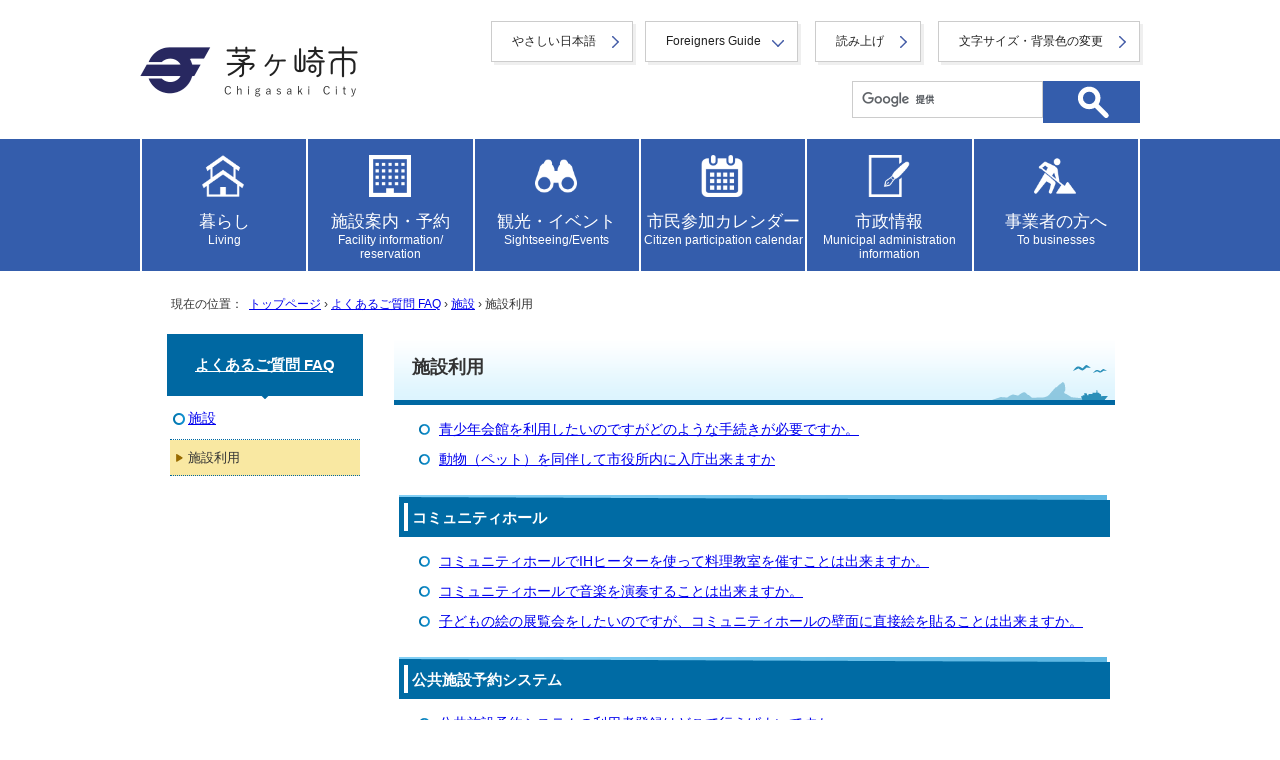

--- FILE ---
content_type: text/html
request_url: https://www.city.chigasaki.kanagawa.jp/faq/1000016/1000760/index.html
body_size: 8478
content:
<!DOCTYPE html>
<html lang="ja">
<head prefix="og: http://ogp.me/ns# fb: http://ogp.me/ns/fb# article: http://ogp.me/ns/article#">
<!-- Google tag (gtag.js) -->
<script async src="https://www.googletagmanager.com/gtag/js?id=G-SSXFLJW2X1"></script>
<script>
window.dataLayer = window.dataLayer || [];
function gtag(){dataLayer.push(arguments);}
gtag('js', new Date());
gtag('config', 'G-SSXFLJW2X1');
</script>
<meta charset="UTF-8">
<title>施設利用｜茅ヶ崎市</title>
<meta name="viewport" content="width=device-width,initial-scale=1.0,user-scalable=yes">
<meta name="description" content="茅ヶ崎市公式ホームページ">
<meta name="keywords" content="神奈川県茅ヶ崎市,茅ヶ崎市,茅ヶ崎市役所,chigasaki,ちがさき,CHIGASAKI">
<meta name="copyright" content="Copyright (C) Chigasaki City. All Rights Reserved.">
<meta name="google-site-verification" content="N4SD0Y-oKpTRTg_LiCLl2ChJcBJaPgIR_iY4K4cpyNA">
<!--[if lt IE 9]>
<script src="../../../_template_/_site_/default_project/_res/js/html5shiv-printshiv.min.js"></script>
<![endif]-->
<meta property="og:title" content="施設利用｜茅ヶ崎市">
<meta property="og:type" content="article">
<meta property="og:description" content="茅ヶ崎市公式ホームページ">
<meta property="og:url" content="https://www.city.chigasaki.kanagawa.jp/faq/1000016/1000760/index.html">
<meta name="twitter:card" content="summary">
<meta property="og:image" content="https://www.city.chigasaki.kanagawa.jp/_template_/_site_/default_project/_res/images/sns/ogimage.gif">
<meta property="og:site_name" content="茅ヶ崎市公式ホームページ">
<meta property="og:locale" content="ja_JP">
<script src="https://hps.transer.com/atasp/pagetrans2/crosslanguage-translate.php?clientid=ox" type="text/javascript"></script>
<script src="../../../_template_/_site_/default_project/_res/js/jquery-3.5.1.min.js"></script>
<script type="text/javascript">
//<!--
var FI = {};
FI.jQuery = jQuery.noConflict(true);
FI.smpcss = "../../../_template_/_site_/default_project/_res/default_smp.css?a";
FI.smpcss2 = "../../../_template_/_site_/default_project/_res/dummy.css";
FI.tabletcss = "../../../_template_/_site_/default_project/_res/tablet.css?a";
//-->
</script>
<script src="../../../_template_/_site_/default_project/_res/js/smp.js?a"></script>
<script src="../../../_template_/_site_/default_project/_res/js/common.js?a" defer></script>
<script src="../../../_template_/_site_/default_project/_res/js/pagetop_fade.js" defer></script>
<script type="text/javascript">
//<!--
FI.bousai_info_data = {};
bousai_info = function(json) {
FI.bousai_info_data = json;
}
//-->
</script>
<script src="https://www.city.chigasaki.kanagawa.jp/bousai_info.js"></script>
<script src="../../../_template_/_site_/default_project/_res/js/saigai_info_link.js" type="text/javascript" defer></script>
<script src="../../../_template_/_site_/default_project/_res/js/articleall.js" async></script>
<script src="../../../_template_/_site_/default_project/_res/js/init.js"></script>
<script src="../../../_template_/_site_/default_project/_res/js/fm_util.js" async></script>
<script src="../../../_template_/_site_/default_project/_res/js/over.js" async></script>
<script src="../../../_template_/_site_/default_project/_res/js/dropdown_menu.js?a" defer></script>
<link id="cmncss" href="../../../_template_/_site_/default_project/_res/default.css?a" rel="stylesheet" type="text/css" class="pconly">
<link class="pconly" id="bgcss" href="../../../_template_/_site_/default_project/_res/dummy.css" rel="stylesheet" type="text/css">
<script type="text/javascript">
//<!--
var bgcss1 = "../../../_template_/_site_/default_project/_res/a.css";
var bgcss2 = "../../../_template_/_site_/default_project/_res/b.css";
var bgcss3 = "../../../_template_/_site_/default_project/_res/c.css";
var bgcss4 = "../../../_template_/_site_/default_project/_res/dummy.css";
// -->
</script>
<link rel="apple-touch-icon-precomposed" href="../../../_template_/_site_/default_project/_res/images/apple-touch-icon-precomposed.png">
<link rel="shortcut icon" href="../../../_template_/_site_/default_project/_res/favicon.ico" type="image/vnd.microsoft.icon">
<link rel="icon" href="../../../_template_/_site_/default_project/_res/favicon.ico" type="image/vnd.microsoft.icon">
<script src="../../../_template_/_site_/default_project/_res/js/analytics.js" type="text/javascript"></script>
<script src="https://tsutaeru.cloud/assets/snippet/js/tsutaeru.js?api_key=e782f2cc-34b4-47b9-88a5-e27574e00083"></script>
</head>
<body>
<noscript>
<p class="scriptmessage">当ホームページではjavascriptを使用しています。<br>
javascriptの使用を有効にしなければ、一部の機能が正確に動作しない恐れがあります。<br>
お手数ですがjavascriptの使用を有効にしてください。</p>
</noscript>
<div id="wrapbg">
<div id="wrap">
<header id="headerbg" class="clearfix" role="banner">
<div id="blockskip" class="pconly"><a href="#HONBUN">エンターキーを押すと、ナビゲーション部分をスキップし本文へ移動します。</a></div>
<div id="header" class="clearfix">
<div class="kinkyulink hide">
&nbsp;
</div>
<div class="headerbtm">
<div id="tlogo">
<p><a href="https://www.city.chigasaki.kanagawa.jp/"><img src="../../../_template_/_site_/default_project/_res/images/header/tlogo_n.png" alt="茅ヶ崎市トップページ" width="440" height="114"></a></p>
<!-- ▲▲▲ END tlogo ▲▲▲ --></div>
<div id="util">
<div id="util1">
<ul>
<li class="yasasi"><a href="https://tsutaeru.cloud/easy.php?uri=https://www.city.chigasaki.kanagawa.jp/faq/1000016/1000760/index.html">やさしい日本語</a></li>
<li class="utilforeign" lang="en"><a href="javascript:void(0);" aria-expanded="false" aria-controls="slang" role="button">Foreigners Guide</a>
<ul id="slang" class="slang" aria-hidden="true">
<li lang="en"><a href="#" class="crosslanguage-translate-jaen">English</a></li>
<li lang="zh"><a href="#" class="crosslanguage-translate-jazhs">中文（简化字）</a></li>
<li lang="zh"><a href="#" class="crosslanguage-translate-jazht">中文（繁體字）</a></li>
<li lang="ko"><a href="#" class="crosslanguage-translate-jako">한국어</a></li>
<li lang="fr"><a href="#" class="crosslanguage-translate-jafr">français</a></li>
<li lang="de"><a href="#" class="crosslanguage-translate-jade">Deutsche</a></li>
<li lang="it"><a href="#" class="crosslanguage-translate-jait">italiano</a></li>
<li lang="es"><a href="#" class="crosslanguage-translate-jaes">español</a></li>
<li lang="pt"><a href="#" class="crosslanguage-translate-japt">português</a></li>
<li lang="ja"><a href="#" class="crosslanguage-translate-org cl-norewrite">日本語</a></li>
</ul>
</li>
<li class="utilread"><button id="readbtn">読み上げ</button></li>
<li class="pconly"><a href="../../../about/1002010.html">文字サイズ・背景色の変更</a></li>
</ul>
<!-- IF_TRANS_HIDE: -->
<div id="onsei">
<script>_tsutaeru.speech.button()</script>
</div>
<!-- /IF_TRANS_HIDE: -->
</div>
<div id="sitesearch">
<form action="https://www.city.chigasaki.kanagawa.jp/search/site.html" id="cse-search-box" role="search">
<input name="cx" type="hidden" value="012315502294514156506:no1plj3qljn">
<input name="ie" type="hidden" value="UTF-8">
<input id="key" name="q" title="サイト内検索" type="text" value=""><input alt="検索" class="submit" width="37" height="37" name="submit" src="../../../_template_/_site_/default_project/_res/images/top/search.svg" type="image">
</form>
<script type="text/javascript" src="https://www.google.co.jp/coop/cse/brand?form=cse-search-box&lang=ja"></script>
</div>
</div>
</div>
</div>
</header>
<hr class="hide">
<!-- グローバルナビ -->
<nav id="gnavibg" class="topnav" role="navigation" aria-label="メインメニュー">
<div id="gnavi" class="clearfix">
<ul class="clearfix">
<li class="tismenu"><a href="../../../kurashi.html" class="tmnavi"><p>暮らし<span>Living</span></p></a>
<div class="gnavis pconly">
<ul class="gnavis pconly">
<li><a href="https://www.city.chigasaki.kanagawa.jp/tetsuduki/index.html">戸籍・住所・印鑑登録・マイナンバーカード等</a></li>
<li><a href="https://www.city.chigasaki.kanagawa.jp/zei/index.html">税金</a></li>
<li><a href="https://www.city.chigasaki.kanagawa.jp/1010719/index.html">社会保障・税番号制度(マイナンバー)</a></li>
<li><a href="https://www.city.chigasaki.kanagawa.jp/kankyo/index.html">環境・ごみ・ペット</a></li>
<li><a href="https://www.city.chigasaki.kanagawa.jp/bosai/index.html">防災</a></li>
<li><a href="https://www.city.chigasaki.kanagawa.jp/1052150/index.html">市民相談・消費生活</a></li>
<li><a href="https://www.city.chigasaki.kanagawa.jp/kokuminkenkohoken/index.html">国民健康保険</a></li>
<li><a href="https://www.city.chigasaki.kanagawa.jp/1059934/index.html">国民年金</a></li>
<li><a href="https://www.city.chigasaki.kanagawa.jp/shogai/index.html">障がいのあるかた</a></li>
<li><a href="https://www.city.chigasaki.kanagawa.jp/otoshiyori/index.html">お年寄り</a></li>
<li><a href="https://www.city.chigasaki.kanagawa.jp/fukushi_chiiki/index.html">地域福祉</a></li>
<li><a href="https://www.city.chigasaki.kanagawa.jp/fukushi_seikatu/index.html">生活福祉</a></li>
<li><a href="https://www.city.chigasaki.kanagawa.jp/kenko/index.html">健康・衛生・医療</a></li>
<li><a href="https://www.city.chigasaki.kanagawa.jp/kosodate/index.html">子育て</a></li>
<li><a href="https://www.city.chigasaki.kanagawa.jp/kyouiku/index.html">教育（くらし）</a></li>
<li><a href="https://www.city.chigasaki.kanagawa.jp/bunka_shogai/index.html">生涯学習</a></li>
<li><a href="https://www.city.chigasaki.kanagawa.jp/bunka_rekishi/index.html">文化・歴史</a></li>
<li><a href="https://www.city.chigasaki.kanagawa.jp/sports/index.html">スポーツ</a></li>
<li><a href="https://www.city.chigasaki.kanagawa.jp/kouen/index.html">公園・みどり</a></li>
<li><a href="https://www.city.chigasaki.kanagawa.jp/1058484/index.html
">農業</a></li>
<li><a href="https://www.city.chigasaki.kanagawa.jp/1060033/index.html">海・漁業</a></li>
<li><a href="https://www.city.chigasaki.kanagawa.jp/kurasi_gesuido/index.html">下水道・水環境</a></li>
<li><a href="https://www.city.chigasaki.kanagawa.jp/kotsu_bus/index.html">バス・駐車場</a></li>
<li><a href="https://www.city.chigasaki.kanagawa.jp/kotsu_anzen/index.html">交通安全・防犯</a></li>
<li><a href="https://www.city.chigasaki.kanagawa.jp/sumai/index.html">住まい</a></li>
<li><a href="https://www.city.chigasaki.kanagawa.jp/1026415/index.html">外国人の方</a></li>
<li><a href="https://www.city.chigasaki.kanagawa.jp/1051906/index.html">公金収納（市税・保険料等の納め方）</a></li>
<li><a href="https://www.city.chigasaki.kanagawa.jp/link/index.html">リンク集（公官庁、神奈川県、県内他市町村など）</a></li>
</ul>
</div>
</li>
<li class="tismenu"><a href="../../../shisetsu.html" class="tmnavi"><p>施設案内・予約<span>Facility information/<br>reservation</span></p></a>
<div class="gnavis pconly">
<ul class="gnavis pconly">	<li><a href="https://www.city.chigasaki.kanagawa.jp/shisetsu_info/index.html">公共施設のご案内</a></li>	<li><a href="https://www.city.chigasaki.kanagawa.jp/jyohosuishin/yoyaku/index.html">施設予約</a></li></ul>
</div>
</li>
<li class="tismenu"><a href="../../../kankou.html" class="tmnavi"><p>観光・イベント<span>Sightseeing/Events</span></p></a>
<div class="gnavis pconly">
<ul class="gnavis pconly">	<li><a href="https://www.city.chigasaki.kanagawa.jp/kankou_list/index.html">観光</a></li>	<li><a href="https://www.city.chigasaki.kanagawa.jp/bunka_rekishi/index.html">文化・歴史</a></li></ul>
</div>
</li>
<li class="tismenu"><a href="../../../event_calendar.html" class="tmnavi"><p>市民参加カレンダー<span>Citizen participation calendar</span></p></a>
<div class="gnavis pconly">
<ul class="gnavis pconly">
<li><a href="https://www.city.chigasaki.kanagawa.jp/event_calendar.html?c1=1">イベント</a></li>
<li><a href="https://www.city.chigasaki.kanagawa.jp/event_calendar.html?c2=2">講座・講演</a></li>
<li><a href="https://www.city.chigasaki.kanagawa.jp/event_calendar.html?c7=7">会議・説明会・相談</a></li>
<li><a href="https://www.city.chigasaki.kanagawa.jp/event_calendar.html?c8=8">その他</a></li>
<li><a href="https://www.city.chigasaki.kanagawa.jp/public/1007537/yokoku/index.html">パブリックコメント</a></li>
</ul>
</div>
</li>
<li class="tismenu"><a href="../../../shisei.html" class="tmnavi"><p>市政情報<span>Municipal administration information</span></p></a>
<div class="gnavis pconly">
<ul class="gnavis pconly">
<li><a href="https://www.city.chigasaki.kanagawa.jp/saiyo/index.html">職員の採用・人事・給与</a></li>
<li><a href="https://www.city.chigasaki.kanagawa.jp/profile/index.html">茅ヶ崎市のあらまし</a></li>
<li><a href="https://www.city.chigasaki.kanagawa.jp/public/index.html">市民参加</a></li>
<li><a href="https://www.city.chigasaki.kanagawa.jp/shiminsanka/index.html">市民活動</a></li>
<li><a href="https://www.city.chigasaki.kanagawa.jp/machidukuri/index.html">まちづくり</a></li>
<li><a href="https://www.city.chigasaki.kanagawa.jp/1026248/index.html">総合計画</a></li>
<li><a href="https://www.city.chigasaki.kanagawa.jp/kikaku_sogo_plan/index.html">自治基本条例</a></li>
<li><a href="https://www.city.chigasaki.kanagawa.jp/road/index.html">交通・道路</a></li>
<li><a href="https://www.city.chigasaki.kanagawa.jp/sisei_gesuido/index.html">下水道事業及び河川について</a></li>
<li><a href="https://www.city.chigasaki.kanagawa.jp/kikaku_gyosei/index.html">行政改革・行政評価</a></li>
<li><a href="https://www.city.chigasaki.kanagawa.jp/zaisei/index.html">財政</a></li>
<li><a href="https://www.city.chigasaki.kanagawa.jp/shingikai/index.html">審議会等</a></li>
<li><a href="https://www.city.chigasaki.kanagawa.jp/danjyo/index.html">多様性社会推進</a></li>
<li><a href="https://www.city.chigasaki.kanagawa.jp/jyohokokai/index.html">情報公開・個人情報保護</a></li>
<li><a href="https://www.city.chigasaki.kanagawa.jp/shiseijyoho/index.html">各種計画・庁議等</a></li>
<li><a href="https://www.city.chigasaki.kanagawa.jp/senkyo/index.html">選挙</a></li>
<li><a href="https://www.city.chigasaki.kanagawa.jp/kyouikuiinkai/index.html">教育委員会</a></li>
<li><a href="https://www.city.chigasaki.kanagawa.jp/kansa/index.html">監査</a></li>
<li><a href="https://www.city.chigasaki.kanagawa.jp/1030035/index.html">公民連携の推進</a></li>
<li><a href="https://www.city.chigasaki.kanagawa.jp/kikaku_shiteikanrisha/index.html">指定管理者制度</a></li>
<li><a href="https://www.city.chigasaki.kanagawa.jp/jyorei/index.html">条例・規則</a></li>
<li><a href="https://www.city.chigasaki.kanagawa.jp/1041942/index.html">公文書管理</a></li>
<li><a href="https://www.city.chigasaki.kanagawa.jp/jyohosuishin/index.html">情報推進</a></li>
<li><a href="https://www.city.chigasaki.kanagawa.jp/1053936/index.html">ファシリティマネジメントの推進</a></li>
<li><a href="https://www.city.chigasaki.kanagawa.jp/kikaku_koiki/index.html">広域行政・地方分権</a></li>
<li><a href="https://www.city.chigasaki.kanagawa.jp/1064205/index.html">茅ヶ崎市の組織</a></li>
</ul>
</div>
</li>
<li class="tismenu"><a href="../../../jigyo.html" class="tmnavi"><p>事業者の方へ<span>To businesses</span></p></a>
<div class="gnavis pconly">
<ul class="gnavis pconly">
<li><a href="https://www.city.chigasaki.kanagawa.jp/keiyaku/index.html">入札・契約</a></li>
<li><a href="https://www.city.chigasaki.kanagawa.jp/sangyo/index.html">商工業・雇用</a></li>
<li><a href="http://www.city.chigasaki.kanagawa.jp/public/index.html">市民参加</a></li>
<li><a href="https://www.city.chigasaki.kanagawa.jp/1001876/index.html">農業・農地・森林</a></li>
<li><a href="https://www.city.chigasaki.kanagawa.jp/jigyo_gesuido/index.html">下水道管理関係の申請書や届出のご案内</a></li>
<li><a href="https://www.city.chigasaki.kanagawa.jp/1001878/index.html">広告事業（事業者の方へ）</a></li>
<li><a href="https://www.city.chigasaki.kanagawa.jp/1001879/index.html">公共建築</a></li>
<li><a href="https://www.city.chigasaki.kanagawa.jp/1051603/index.html">公民連携ポータルサイト</a></li>
</ul>
</div>
</li>
</ul>
</div>
</nav>
<hr class="hide">
<nav id="tpath" role="navigation" aria-label="現在の位置">
<p>現在の位置：&nbsp;
<a href="https://www.city.chigasaki.kanagawa.jp/">トップページ</a> &#8250;
<a href="../../../faq/index.html">よくあるご質問 FAQ</a> &#8250;
<a href="../../../faq/1000016/index.html">施設</a> &#8250;
施設利用
</p>
</nav>
<hr class="hide">
<div id="pagebody" class="clearfix">
<p class="skip"><a id="HONBUN">ここから本文です。</a></p>
<main id="page" role="main">
<article id="content">
<div id="voice">
<h1>施設利用</h1>
<ul class="listlink">
<li>
<a href="../../../faq/1000016/1000760/1000762.html">青少年会館を利用したいのですがどのような手続きが必要ですか。</a>
</li>
<li>
<a href="../../../faq/1000016/1000760/1037318.html">動物（ペット）を同伴して市役所内に入庁出来ますか</a>
</li>
</ul>
<h2>コミュニティホール</h2>
<ul class="listlink">
<li>
<a href="../../../faq/1000016/1000760/1000764.html">コミュニティホールでIHヒーターを使って料理教室を催すことは出来ますか。</a>
</li>
<li>
<a href="../../../faq/1000016/1000760/1000765.html">コミュニティホールで音楽を演奏することは出来ますか。</a>
</li>
<li>
<a href="../../../faq/1000016/1000760/1000766.html">子どもの絵の展覧会をしたいのですが、コミュニティホールの壁面に直接絵を貼ることは出来ますか。</a>
</li>
</ul>
<h2>公共施設予約システム</h2>
<ul class="listlink">
<li>
<a href="../../../faq/1000016/1000760/1000768.html">公共施設予約システムの利用者登録はどこで行えばよいですか。</a>
</li>
<li>
<a href="../../../faq/1000016/1000760/1000769.html">利用者登録番号を取得しましたが、同じ番号で他の施設も利用者登録できますか。</a>
</li>
<li>
<a href="../../../faq/1000016/1000760/1000770.html">団体で利用者登録していますが、代表者を複数名登録することはできますか。</a>
</li>
<li>
<a href="../../../faq/1000016/1000760/1000771.html">施設を利用するためには、公共施設予約システムの利用者登録を行わなければなりませんか。</a>
</li>
<li>
<a href="../../../faq/1000016/1000760/1000772.html">施設予約を当番制で行っているため、複数の利用者登録番号を取得することはできますか。</a>
</li>
<li>
<a href="../../../faq/1000016/1000760/1000773.html">利用者登録番号及び暗証番号を入力しても公共施設予約システムにログインできません。</a>
</li>
<li>
<a href="../../../faq/1000016/1000760/1000774.html">利用者登録番号（または暗証番号）を忘れてしまいました。</a>
</li>
<li>
<a href="../../../faq/1000016/1000760/1000775.html">抽選申込の方法が分かりません。</a>
</li>
<li>
<a href="../../../faq/1000016/1000760/1000776.html">1年間の抽選申込を一度に行うことはできますか。</a>
</li>
<li>
<a href="../../../faq/1000016/1000760/1000777.html">抽選申込した内容を確認（または取消）しようとして、「抽選申込内容の確認と取消」をクリックしたが、「確認可能な抽選申込はありません。」と表示されます。</a>
</li>
<li>
<a href="../../../faq/1000016/1000760/1000778.html">抽選申込を行わずに施設を予約することはできますか。</a>
</li>
<li>
<a href="../../../faq/1000016/1000760/1000779.html">公共施設予約システムで予約可能なテニス施設は何ヵ所ありますか。</a>
</li>
<li>
<a href="../../../faq/1000016/1000760/1000781.html">転居により公共施設予約システムを利用しなくなったのですが手続は何か必要ですか。</a>
</li>
</ul>
</div>
</article>
</main>
<hr class="hide">
<nav id="lnavi" role="navigation" aria-labelledby="localnav" class="pconly">
<div id="menu">
<h2 id="localnav"><a href="../../../faq/index.html">よくあるご質問 FAQ</a></h2>
<h3><a href="../../../faq/1000016/index.html">施設</a></h3>
<ul class="lmenu">
<li class="choice" aria-current="page">施設利用</li>
</ul>
</div>
</nav>
</div>
<hr class="hide">
<aside id="guidebg" role="complementary">
<div id="guide">
<p class="pagetop"><a href="#wrap"><img src="../../../_template_/_site_/default_project/_res/images/page/mark_pagetop.svg" alt="このページの先頭へ戻る" width="90" height="90"></a></p>
<ul>
<li><a href="javascript:history.back();" class="pageback">前のページへ戻る</a></li>
<li><a href="https://www.city.chigasaki.kanagawa.jp/" class="pagehome">トップページへ戻る</a></li>
</ul>
</div>
</aside>
<hr class="hide">
<nav id="jssmpbtmnavi" class="smponly">
<ul>
<li id="jssmpbtmnavi01"></li>
<li id="jssmpbtmnavi02">
<div id="infosmpbg" class="pscatebox">
<div id="infosmp" class="pscate">
<button class="tismenu" aria-expanded="false" aria-controls="infospwrap"><span>検索</span></button>
<div id="infospwrap">
<h2><span>サイト内検索</span></h2>
<div id="formwrapsmp">
<!-- ▲▲▲ END formwrap ▲▲▲ --></div>
<button class="psclose">閉じる</button>
</div>
</div>
</div>
</li>
<li id="jssmpbtmnavi03"><a href="../../../chatbot.html"><span>AIチャットボット</span></a></li>
<li id="jssmpbtmnavi04" class="pagetop"><a href="#wrap"><span>ページ先頭</span></a></li>
</ul>
</nav>
<hr class="hide">
<footer role="contentinfo">
<div id="footernavi" class="clearfix">
<ul>
<li><a href="../../../about/1010437.html">携帯サイト</a></li>
<li><a href="../../../about/sitemap.html">サイトマップ</a></li>
<li><a href="../../../about/1010000.html">ウェブアクセシビリティ方針</a></li>
<li><a href="../../../about/index.html">このサイトについて</a></li>
<li><a href="../../../link/index.html">リンク集</a></li>
</ul>
</div>
<hr class="hide">
<div id="footerbg" class="clearfix">
<div id="footer" class="clearfix">
<h2>茅ヶ崎市役所</h2>
<div id="add" class="clearfix">
<p>開庁時間：月曜日から金曜日　8時30分から17時まで（休日・年末年始を除く）</p>
<address>
住所：〒253-8686　神奈川県茅ヶ崎市茅ヶ崎一丁目1番1号<br>
電話：0467-82-1111（代表）　<br class="smponly">ファクス：0467-87-8118（代表）<br>
法人番号：1000020142077（<a href="../../../profile/1021881.html">法人番号について</a>）
</address>
</div>
<div id="addlink">
<ul>
<li><a href="../../../shisetsu_info/1054012/1054013.html">地図・フロア案内</a></li>
<li><a href="../../../about/1001987.html">お問い合わせ</a></li>
</ul>
</div>
</div>
<hr class="hide">
<div id="copy">
<p lang="en">Copyright &copy; Chigasaki City. All rights Reserved.</p>
</div>
</div>
</footer>
</div>
</div>
<!-- xmldata for linkcheck start
<linkdata>
<pageid>1000760</pageid>
<pagetitle>施設利用</pagetitle>
<pageurl>../../../faq/1000016/1000760/index.html</pageurl>
<device>p</device>
<groupid>F0100100100</groupid>
<groupname>経営総務部 資産経営課 資産管理担当</groupname>
<linktitle></linktitle>
<linkurl></linkurl>
</linkdata>
xmldata for linkcheck end  -->
</body>
</html>


--- FILE ---
content_type: text/css
request_url: https://www.city.chigasaki.kanagawa.jp/_template_/_site_/default_project/_res/default.css?a
body_size: 287
content:
@charset "utf-8";
/*---- システム用 ----*/
@import url(eventcal.css);
@import url(eventportal.css);

/*---- デザイン用 ----*/
@import url(site.css?0331);
@import url(content.css?1031);
@import url(parts.css?1031);
@import url(fontstyle.css);
@import url(print.css);


--- FILE ---
content_type: text/css
request_url: https://www.city.chigasaki.kanagawa.jp/_template_/_site_/default_project/_res/site.css?0331
body_size: 6443
content:
@charset "utf-8";
/*------------------------------------------------------------------------------
[1] 共通設定
[2] レイアウト[ 配置 + 書式設定その他 ]
[3] 詳細デザイン
------------------------------------------------------------------------------*/
/*******************************************************************************
[1] 共通設定
*******************************************************************************/
*{
	margin:0px;
	padding:0px;
}
body{
	color:#333333;
	font-family:Meiryo, "メイリオ", Verdana, Helvetica, sans-serif;
	font-weight:normal;
	text-align:center;
	overflow-wrap:break-word;
}
body #wrap{
	font-family:Meiryo, "メイリオ", Verdana, Helvetica, sans-serif;
}
input,textarea,select{
	color:#333333;
	font-family:Meiryo, "メイリオ", Verdana, Helvetica, sans-serif;
	font-size:100%;
	border-radius:0px;
}
input[type="text"],input[type="submit"],textarea{
	-webkit-appearance:none;
}
input[type="submit"],
input[type="reset"]{
	cursor:pointer;
}
img{
	border:none;
}
strong{
	font-weight:bold;
}
hr{
	height:1px;
	color:#CCCCCC;
}
.hide{
	display:none;
}
.skip{
	position:absolute;
	left:-9999px;
}
/*　回り込み解除　*/
.box{
	margin-bottom:15px;
	width:100%;
}
.clearfix:after,.box:after{
	content:""; 
	display:block; 
	clear:both;
}
/*　noscript　*/
.scriptmessage{
	margin-right:auto;
	margin-left:auto;
	padding:15px 0px 15px 0px;
	width:900px;
	font-size:85%;
	text-align:left;
	line-height:1.5;
}
/*　本文へ　*/
#blockskip a{
	padding:10px 20px 15px 20px;
	display:block;
	position:absolute; 
	left:-9999px;
	color:#FFF;
	font-size:100%;
	font-weight:bold;
	background-color:#0033CC;
}
#blockskip .show{
	position:absolute;
	left:0;
}
/*******************************************************************************
[2] レイアウト[ 配置 + 書式設定その他 ]
*******************************************************************************/
/*==============================================================================
	配置
==============================================================================*/
#wrap{
	margin:0px auto 0px auto;
	width:100%;
}
#topgnavibg,#gnavibg{
	margin-bottom:50px;
	padding:0px;
	width:100%;
	position:relative;
	z-index:99;
	clear:both;
}
#gnavibg{
	margin-bottom:20px;
}
#gnavi{
	margin:0px auto 0px auto;
	padding:0px;
	width:1000px;
	clear:both;
	position:relative;
	z-index:100;
}
#tpath{
	margin:13px auto 15px auto;
	padding:4px 8px 4px 6px;
	width:936px;
	clear:both;
}
#pagebody{
	margin:0px auto 0px auto;
	width:950px;
	clear:both;
}
#guide{
	width:100%;
	clear:both;
}
#guidenavi{
	margin:0px auto 0px auto;
	width:950px;
}
#footer,#topfooter{
	margin:auto;
	width:1000px;
}
#tlogo{
	width:220px;
	float:left;
}
#tlogo img{
	width:220px;
	height:auto;
	display:inline;
}
#lnavi{
	padding-bottom:10px;/*footerとのすき間*/
	width:200px;
	float:left;
}
#content{
	padding-bottom:10px;/*footerとのすき間*/
	width:721px;
	float:right;
}
#content2{
	margin-left:auto;
	margin-right:auto;
	padding-bottom:10px;/*footerとのすき間*/
	width:950px;
	float:none;
}
/*==============================================================================
	書式設定その他
==============================================================================*/
#wrapbg{
}
#wrap{
	font-size:85%;
}
#header,#topheader{
}
#topgnavibg,#gnavibg{
	background:#345DAC;
}
#gnavibg{
	font-size:115%;
}
#tpath{
	font-size:90%;
	text-align:left;
	line-height:1.5;
}
#pagebody{
	text-align:left;
}
#guide{
	font-size:95%;
}
#tlogo{
	text-align:left;
}
#content,#content2{
	line-height:1.8;
	background:#ffffff;
}
#content3{
	background:#ffffff;
}
#lnavi{
	line-height:1.5;
}
/*******************************************************************************
[3] 詳細デザイン
*******************************************************************************/
/*==============================================================================
	ヘッダ
==============================================================================*/
/*------------------------------------------------------------------------------
	全ページ緊急情報
------------------------------------------------------------------------------*/
#header .kinkyulink,#topheader .kinkyulink{
	padding:10px 0px;
	background-color:#fff5f8;
}
#header .kinkyulink{
	font-size:115%;
}
#header .kinkyulink p,#topheader .kinkyulink p{
	margin:auto;
	width:1000px;
	text-align:left;
}
#header .kinkyulink p a,#topheader .kinkyulink p a{
	color:#222;
}
#topheader .headerbtm,#header .headerbtm{
	margin:0px auto 0px auto;
	padding:26px 0px 23px 0px;
	width:1000px;
	display:flex;
	flex-wrap:wrap;
	justify-content:space-between;
	align-items:center;
	box-sizing:border-box;
}
#header .headerbtm{
	padding:16px 0px 16px 0px;
}
/*------------------------------------------------------------------------------
	util
------------------------------------------------------------------------------*/
#util li{
	display:inline;
}
/*------------------------------------------------------------------------------
	util1
------------------------------------------------------------------------------*/
#util1 > ul{
	margin-left:-12px;
	letter-spacing:-.4em;
	text-align:right;
}
#util1 > ul > li{
	margin-left:12px;
	margin-bottom:6px;
	position:relative;
	display:inline-block;
	letter-spacing:normal;
	text-align:left;
}
#util1 > ul > li > a,
#util1 ul li.utilread button{
	padding:12px 36px 12px 20px;
	display:block;
	position:relative;
	border:1px solid #cccccc;
	background:#fff;
	color:#222;
	text-decoration:none;
	font-size:90%;
	line-height:1.3;
	position:relative;
	box-shadow:3px 3px 0px 0px #efefef;
	cursor:pointer;
}
#util1 > ul > li > a::after,
#util1 ul li.utilread button::after{
	content:"";
	margin-top:-6px;
	width:7px;
	height:12px;
	position:absolute;
	top:50%;
	right:13px;
	background:url("images/header/header_ul.svg") no-repeat;
	transition:transform 500ms;
}
#headerbg #util1 ul li.utilforeign > a::after{
	width:12px;
	height:7px;
	top:calc(50% + 4px);
	background:url("images/header/mark_foreignersguide.svg") no-repeat;
}
#util1 > ul > li.on > a::after{
	content:"";
	margin-top:-5px;
	width:7px;
	height:12px;
	position:absolute;
	top:50%;
	right:13px;
	background:url("images/header/header_ul.svg") no-repeat;
	transform:rotate(90deg);
	transition:transform 500ms;
}
/* 音声読み上げ */
#util1 #onsei{
	display:none;
}
/*　ドロップダウンメニュー
------------------------------------------------------------------------------*/
#util ul.slang{
	margin:-1px 0px 0px 0px;
	padding:0px 5px 5px;
	width:100%;
	display:none;
	position:absolute;
	top:100%;
	left:0px;
	z-index:999;
	background:#FFF none;
	border:1px solid #ccc;
	border-top:none;
	list-style-type:none;
	text-align:left;
	box-sizing:border-box;
	background-color:#fff;
}
#util ul.slang li{
	padding:11px 10px 0px 25px;
	display:block;
	float:none;
	position:relative;
	font-size:90%;
	background:#ddf0fb;
}
#util ul.slang li::after{
	content:"";
	width:7px;
	height:7px;
	position:absolute;
	top:calc(0.5em + 10px);
	left:10px;
	border-top:2px solid #345DAC;
	border-right:2px solid #345DAC;
	-webkit-transform:rotate(45deg);
	transform:rotate(45deg);
}
#util ul.slang li:last-child{
	padding-bottom:10px;
}
#util ul.slang li a{
	padding:0px;
	color:#222;
}
/*------------------------------------------------------------------------------
	音声読み上げ
------------------------------------------------------------------------------*/
#reader{
	width:470px;
	float:right;
	position:relative;
	z-index:900;
}
/*------------------------------------------------------------------------------
	検索
------------------------------------------------------------------------------*/
#sitesearch{
	width:500px;
	float:right;
}
#sitesearch form{
	margin:8px 0px 0px 0px;
	float:right;
}
#searchhimekuribg #topsearch input{
	-webkit-appearance: none;
}
#sitesearch input[type="text"]{
	margin:0px!important;
	padding:10px 10px 10px 10px!important;
	width:calc(100% - 97px)!important;
	display:inline-block;
	box-sizing:border-box;
	vertical-align:top;
	border:1px solid #ccc!important;
	border-radius:0px!important;
}
#sitesearch input[type="image"]{
	padding:1px 30px 4px 30px;
	display:inline-block;
	vertical-align:top;
	background-color:#345dac;
}
/*==============================================================================
	グローバルナビ
==============================================================================*/
#topgnavibg.on,#gnavibg.on{
	position:fixed;
	top:0;
	left:0;
	z-index:99999;
}
#gnavi > ul{
	display:flex;
	border-right:2px solid #fff;
}
#gnavi ul li{
	width:calc(100% / 6);
}
#gnavi > ul > li > a{
	padding-top:70px;
	padding-bottom:10px;
	width:100%;
	height:100%;
	display:flex;
	flex-wrap:wrap;
	justify-content:center;
	align-items:flex-start;
	font-size:110%;
	color:#fff;
	text-decoration:none;
	box-sizing:border-box;
	font-family:"游明朝","Yu Gothic","游明朝体",YuGothic,"ヒラギノ明朝 Pro W3","Hiragino Kaku Gothic Pro","メイリオ",Meiryo,"ＭＳ Ｐゴシック",sans-serif;
	border-left:2px solid #fff;
}
#gnavi > ul li > a span{
	margin-top:0px;
	display:block;
	font-size:70%;
	line-height:1.2;
	font-family:"ヒラギノ角ゴ Pro W3","Hiragino Kaku Gothic Pro","メイリオ",Meiryo,"ＭＳ Ｐゴシック",sans-serif;
}
#gnavi ul li span a{
	margin:0px 1px 0px 0px;
	padding:23px 4px 18px 4px;
	display:block;
	color:#333333;
	font-weight:bold;
	text-align:center;
	text-decoration:none;
}
#gnavi ul li span a:hover{
	background:#acd2de;
}
/*　ドロップダウンメニュー
------------------------------------------------------------------------------*/
#gnavi ul{
	list-style-type:none;
}
div.gnavis{
	padding:25px 30px;
	width:100%;
	display:none;
	position:absolute;
	left:0;
	background-color:#f2f9fe;
	list-style-type:none;
	text-align:left;
	box-sizing:border-box;
	border-bottom:2px solid #345dac;
}
div.gnavis::before{
	width:40px;
	height:10px;
	content:"";
	position:absolute;
	top:-10px;
	box-sizing:border-box;
	border:20px solid transparent;
	border-top:0px solid transparent;
	border-bottom:10px solid #f2f9fe;
}
/* メニューアイコン */
#gnavi > ul > li:nth-of-type(1){
	background:url("images/gnavi/gnavi_01.svg") no-repeat center top 16px;
}
#gnavi > ul > li:nth-of-type(2){
	background:url("images/gnavi/gnavi_02.svg") no-repeat center top 16px;
}
#gnavi > ul > li:nth-of-type(3){
	background:url("images/gnavi/gnavi_03.svg") no-repeat center top 16px;
}
#gnavi > ul > li:nth-of-type(4){
	background:url("images/gnavi/gnavi_04.svg") no-repeat center top 16px;
}
#gnavi > ul > li:nth-of-type(5){
	background:url("images/gnavi/gnavi_05.svg") no-repeat center top 16px;
}
#gnavi > ul > li:nth-of-type(6){
	background:url("images/gnavi/gnavi_06.svg") no-repeat center top 16px;
}
/* 吹き出しの位置 */
#gnavi > ul > li:nth-of-type(1) div.gnavis::before{
	left:calc( (100% / 6 * 1) / 2 - 20px );
}
#gnavi > ul > li:nth-of-type(2) div.gnavis::before{
	left:calc( (100% / 6 * 1) +  (100% / 6 / 2 ) - 20px );
}
#gnavi > ul > li:nth-of-type(3) div.gnavis::before{
	left:calc( (100% / 6 * 2) +  (100% / 6 / 2 ) - 20px );
}
#gnavi > ul > li:nth-of-type(4) div.gnavis::before{
	left:calc( (100% / 6 * 3) +  (100% / 6 / 2 ) - 20px );
}
#gnavi > ul > li:nth-of-type(5) div.gnavis::before{
	left:calc( (100% / 6 * 4) +  (100% / 6 / 2 ) - 20px );
}
#gnavi > ul > li:nth-of-type(6) div.gnavis::before{
	left:calc( (100% / 6 * 5) +  (100% / 6 / 2 ) - 20px );
}
#gnavi div.gnavis h2{
	margin-bottom:20px;
	padding-left:7px;
	border-left:7px solid #c9e7f9;
	font-family:"游明朝","Yu Gothic","游明朝体",YuGothic,"ヒラギノ明朝 Pro W3","Hiragino Kaku Gothic Pro","メイリオ",Meiryo,"ＭＳ Ｐゴシック",sans-serif;
}
#gnavi div.gnavis h2 a{
	color:#345DAC;
}
#gnavi div.gnavis ul{
	margin-top:-10px;
	margin-left:-10px;
	display:flex;
	flex-wrap:wrap;
}
#gnavi div.gnavis li{
	margin-top:10px;
	margin-left:10px;
	padding-left:14px;
	width:calc(100% / 4 - 10px);
	font-size:90%;
	position:relative;
	box-sizing:border-box;
}
#gnavi div.gnavis li::before{
	content:"";
	margin-top:-3px;
	width:6px;
	height:6px;
	position:absolute;
	top:10px;
	left:0px;
	border-top:1px solid #345DAC;
	border-right:1px solid #345DAC;
	-webkit-transform:rotate(45deg);
	transform:rotate(45deg);
}
#gnavi div.gnavis li a{
	padding:0px;
	font-weight:normal;
	color:#222;
}
/*==============================================================================
	左メニュー
==============================================================================*/
#menu{
	margin-bottom:20px;
	padding:2px 2px 3px 2px;
	width:196px;
	background:#ffffff;
}
/*------------------------------------------------------------------------------
	見出しh2
------------------------------------------------------------------------------*/
#menu h2{
	font-size:110%;
	text-align:center;
}
#menu h2 a, #menu h2.choice{
	padding:20px 5px 23px 5px;
	width:186px;
	display:block;
	color:#ffffff;
	background:#0068a2 url(images/lnavi/lnavi_h2_bg.gif) no-repeat center bottom;
}
/*------------------------------------------------------------------------------
	リンクなし　セパレータ
------------------------------------------------------------------------------*/
#menu h3.separator,#menu h4.separator,#menu h5.separator,#menu h6.separator{
	margin:0px 3px 0px 3px;
	padding:10px 5px 8px 8px;
	width:177px;
	font-size:95%;
	font-weight:bold;
	background:url(images/lnavi/lnavi_separator_bg.gif) repeat-x center 2px;
	border-bottom:1px dotted #0068a2;
}
#menu h5.separator{
	font-size:95%;
}
#menu h6.separator{
	font-size:90%;
}
/*------------------------------------------------------------------------------
	詳細メニュー　h3 h4 ul 同じリスト風デザイン　入れ子リスト
------------------------------------------------------------------------------*/
#menu h3,#menu h4,#menu h5{
	margin:0px 3px 0px 3px;
	font-size:100%;
	font-weight:normal;
	background:#FFF;
	border-bottom:none;
}
#menu h4{
	font-size:95%;
}
#menu h5{
	font-size:90%;
}
#menu h3 a,#menu h4 a,#menu h5 a{
	padding:10px 27px 10px 18px;
	width:145px;
	display:block;
	background:url(images/lnavi/mark_lnavi.png) no-repeat 3px 14px;
	background-size:12px;
	border-bottom:1px dotted #0068a2;
}
#menu h3 a:hover,#menu h4 a:hover{
	background:#f9e8a2 url(images/lnavi/mark_lnavi_o.png) no-repeat 3px 14px;
	background-size:12px;
}
#menu h3.choice,#menu h4.choice{
	padding:10px 27px 10px 18px;
	width:145px;
	display:block;
	background:#f9e8a2 url(images/lnavi/mark_lnavi_o.png) no-repeat 3px 14px;
	background-size:12px;
	border-bottom:1px dotted #0068a2;
}
#menu ul,#menu ul.lmenu{
	margin:0px 3px 0px 3px;
	font-size:95%;
	background:#FFF;
	list-style-type:none;
}
#menu ul li,#menu ul.lmenu li{
	padding:3px 0px 3px 0px;
	border-bottom:1px dotted #0068a2;
}
#menu ul li a,#menu ul.lmenu li a{
	padding:8px 9px 8px 18px;
	width:163px;
	display:block;
	background:url(images/lnavi/mark_lnavi.png) no-repeat 3px 12px;
	background-size:12px;
}
#menu ul.lmenu li a{
	background:url(images/lnavi/mark_lmenu.png) no-repeat 6px 14px;
	background-size:7px;
}
#menu ul li a:hover{
	background:#f9e8a2 url(images/lnavi/mark_lnavi_o.png) no-repeat 3px 12px;
	background-size:12px;
}
#menu ul.lmenu li a:hover{
	background:#f9e8a2 url(images/lnavi/mark_lmenu_o.png) no-repeat 6px 14px;
	background-size:7px;
}
#menu ul li.choice{
	padding:11px 9px 11px 18px;
	width:163px;
	display:block;
	background:#f9e8a2 url(images/lnavi/mark_lnavi_o.png) no-repeat 3px 12px;
	background-size:12px;
}
#menu ul.lmenu li.choice{
	padding:8px 9px 8px 18px;
	width:163px;
	display:block;
	background:#f9e8a2 url(images/lnavi/mark_lmenu_o.png) no-repeat 6px 14px;
	background-size:7px;
}
/*------------------------------------------------------------------------------
	左ナビ表示のイベントカレンダー
------------------------------------------------------------------------------*/
#lnavi #calendar{
	margin:0px 6px 6px 6px;
	background:#FFF;
}
#calendar table{
	margin:0px auto 10px auto;
	width:90%;
	font-size:90%;
	border:1px solid #999999;
	border-collapse:collapse;/*隣接するセルのボーダーを重ねて表示*/
	text-align:center;
}
#calendar table caption{
	padding:5px;
}
#calendar table caption span{
	margin-left:5px;
	font-size:130%;
	font-weight:bold;
}
#calendar table caption img{
	margin-left:5px;
	vertical-align:bottom;
}
#calendar table th{
	padding:5px 0px 7px 0px;
	background:#F7FDF7;
	border:1px solid #999999;
}
#calendar table td{
	padding:5px 0px 7px 0px;
	border:1px solid #999999;
}
#calendar table td a{
	color:#333333;
}
.sun{
	color:#C00;
	background:#FFF0F0;
}
#calendar table td.sun a{
	color:#C00;
}
.sat{
	color:#069;
	background:#E8F8FF;
}
#calendar table td.sat a{
	color:#069;
}
.today{
	background:#FAF6DC;
}
.today a{
	color:#333333;
}
#lnavi #calendar p{
	padding-bottom:10px;
	font-size:90%;	
	text-align:center;
}
/*------------------------------------------------------------------------------
	左ナビバナー
------------------------------------------------------------------------------*/
#lnavi p{
	margin-bottom:10px;
}
#lnavi p img{
	vertical-align:bottom;
}
/*==============================================================================
	ページ遷移
==============================================================================*/
#guide{
	margin:50px auto 0px auto;
	width:1000px;
	display:flex;
	justify-content:flex-end;
	align-items:center;
}
#topguidebg #guide{
	margin:100px auto 0px auto;
}
/*------------------------------------------------------------------------------
	このページのトップへ
------------------------------------------------------------------------------*/
#guide p.pagetop{
	display:block;
	clear:both;
	text-align:right;
	position:fixed;
	right:30px;
	bottom:25px;
	z-index:10000;
	line-height:0;
	display:none;
}
#guide p.pagetop a{
	padding-left:18px;
}
#guide p.pagetopnoscript{
	display:block;
	clear:both;
	text-align:right;
	position:fixed;
	right:30px;
	bottom:25px;
	z-index:10000;
	line-height:0;
}
/*------------------------------------------------------------------------------
	ページ戻り
------------------------------------------------------------------------------*/
#guide ul{
	list-style:none;
}
#guide ul li{
	display:inline-block;
}
#guide ul li a{
	margin-left:16px;
	padding:8px 13px 6px 45px;
	background:#ddf0fb;
	background-color:#ddf0fb;
	color:#222;
	text-decoration:none;
	border-bottom:2px solid #345DAC;
}
#guide ul li a.pageback{
	background:#ddf0fb url(images/page/mark_pageback.svg) no-repeat left 13px center;
}
#guide ul li a.pagehome{
	padding:8px 13px 6px 40px;
	background:#ddf0fb url(images/page/mark_pagehome.svg) no-repeat left 13px center;
}
/*------------------------------------------------------------------------------
	表示切替
------------------------------------------------------------------------------*/
#guide .viewmode{
	padding:4px;
	display:flex;
	border:1px solid #ccc;
}
#guide .viewmode a{
	display:inline-block;
	text-decoration:none;
	color:#222;
}
#guide .viewmode #viewmode_pc{
	margin-right:7px;
	padding:5px 30px 3px 8px;
	position:relative;
	background-color:#ebf6fd;
	line-height:1;
}
#guide .viewmode #viewmode_pc::before{
	position:absolute;
	content:"";
	border:5px solid transparent;
	border-right:7px solid #345DAC;
	right:9px;
	top:7px;
}
/*------------------------------------------------------------------------------
	footernavi
------------------------------------------------------------------------------*/
#topfooternavi,#footernavi{
	margin-top:30px;
	padding:20px 0px 18px;
	background:#fdf9e9;
	text-align:center;
}
#footernavi{
	font-size:115%;
}
#topfooternavi ul,#footernavi ul{
	margin-left:-23px;
	letter-spacing:-.4em;
}
#topfooternavi ul li,#footernavi ul li{
	margin-left:23px;
	padding-left:12px;
	display:inline-block;
	position:relative;
	letter-spacing:normal;
}
#topfooternavi ul li::before,#footernavi ul li::before{
	position:absolute;
	content:"";
	border:4px solid transparent;
	border-left:5px solid #345DAC;
	left:0px;
	top:50%;
	transform:translateY(-50%);
}
#topfooternavi ul li a,#footernavi ul li a{
	color:#222;
}
/*==============================================================================
	フッタ
==============================================================================*/
#footerbg{
	font-size:115%;
}
#footer{
	margin-top:26px;
	text-align:left;
}
#footer h2{
	font-family:"游明朝","Yu Gothic","游明朝体",YuGothic,"ヒラギノ明朝 Pro W3","Hiragino Kaku Gothic Pro","メイリオ",Meiryo,"ＭＳ Ｐゴシック",sans-serif;
	font-weight:normal;
}
#footer ul{
	list-style-type:none;
}
#footer ul li a{
	display:inline-block;
}
#add{
	margin-top:7px;
	font-size:90%;
}
address{
	margin-top:20px;
	clear:both;
	font-style:normal;
}
address a{
	color:#333333;
}
#addlink{
	margin-top:12px;
}
#addlink ul{
	margin-left:-12px;
	letter-spacing:-.4em;
	text-align:left;
}
#addlink ul li{
	margin-left:12px;
	position:relative;
	display:inline-block;
	letter-spacing:normal;
	text-align:left;
}
#addlink ul li a{
	padding:10px 32px 8px 17px;
	display:block;
	border:1px solid #cccccc;
	color:#222;
	text-decoration:none;
	font-size:90%;
	position:relative;
	box-shadow:3px 3px 0px 0px #efefef;
}
#addlink ul li a::after{
	content:"";
	margin-top:-4px;
	width:7px;
	height:7px;
	position:absolute;
	top:50%;
	right:13px;
	border-top:2px solid #345DAC;
	border-right:2px solid #345DAC;
	-webkit-transform:rotate(45deg);
	transform:rotate(45deg);
}
#copy{
	margin-top:20px;
	margin-bottom:20px;
	width:100%;
	clear:both;
	font-size:80%;
}
/*==============================================================================
	サイトサーチ　
==============================================================================*/
/*------------------------------------------------------------------------------
	ラジオボタン
------------------------------------------------------------------------------*/
#sitesearch input#tgt1,#sitesearch input#tgt2{
	margin-left:5px;
}
/*------------------------------------------------------------------------------
	サジェスト枠、log.gif
------------------------------------------------------------------------------*/
.ac_results_box{
	text-align:left;
}
* html .ac_results_box{
	width:90px;
}
.log{
	position:absolute;
	top:-100px;
	left:-100px;
}
/*==============================================================================
	CMS用
==============================================================================*/
.cmspwrap #viewmode_pc{
	background-color:#A5A5A5;
}

--- FILE ---
content_type: text/css
request_url: https://www.city.chigasaki.kanagawa.jp/_template_/_site_/default_project/_res/content.css?1031
body_size: 7593
content:
@charset "utf-8";
/*------------------------------------------------------------------------------
[1] メインコンテンツ 共通設定
[2] メインコンテンツ 詳細設定
------------------------------------------------------------------------------*/
/*******************************************************************************
[1] メインコンテンツ 共通設定
********************************************************************************/
.clear{
	clear:both;
}
.middle{
	vertical-align:middle;
}
.small{
	font-size:90%;
}
#content hr,#content2 hr{
	margin:0px 5px 15px 5px;
	padding:0px;
	border:0px;
	border-top:2px solid #0073ab;
}
/*==============================================================================
	テキスト
==============================================================================*/
.textleft{
	text-align:left;
}
.textright{
	text-align:right;
}
.textcenter{
	text-align:center;
}
/*==============================================================================
	画像関連
==============================================================================*/
img{
	vertical-align:bottom;
	border:none;
}
.imageright{
	margin:5px 18px 15px 18px;
	width:auto;
	float:right;
}
.imageleft{
	margin:5px 18px 15px 18px;
	width:auto;
	float:left;
}
.imagecenter{
	margin:5px 18px 15px 18px;
	clear:both;
	text-align:center;
}
.imgcaption{
	margin-top:5px;
	line-height:1.5;
	font-size:95%;
}
/*==============================================================================
	SNSボタン
==============================================================================*/
#content div.sns,#content2 div.sns,#content3 div.sns,#second div.sns,#kankou div.sns,#sitemap div.sns,#faq div.sns{
	margin:0px 0px 5px 18px;
	width:300px;
	float:left;
	display:inline;
}
#content #tw,#content2 #tw,#content3 #tw,#second #tw,#kankou #tw,#sitemap #tw,#faq #tw{
	margin-right:10px;
	float:left;
}
#content #fb,#content2 #fb,#content3 #fb,#second #fb,#kankou #fb,#sitemap #fb,#faq #fb{
	float:left;
}
/*==============================================================================
	更新日
==============================================================================*/
#content p.update,#content2 p.update,#content3 p.update,#kankou p.update,#sitemap p.update,#faq p.update{
	margin:0px 18px 5px 0px;
	padding:0px 0px 2px 0px;
	width:380px;
	float:right;
	text-align:right;
	display:inline;
}
/*==============================================================================
	ID番号
==============================================================================*/
#content p span.idnumber,#content2 p span.idnumber,#content3 p span.idnumber,#kankou p span.idnumber,#sitemap p span.idnumber,#faq p span.idnumber{
	margin-right:10px;
	padding:3px 5px 3px 5px;
	font-size:95%;
	border:1px solid #CCCCCC;
	line-height:2;
}
/*==============================================================================
	新規ウィンドウマーク
==============================================================================*/
.external{
	margin-left:4px;
}
/*==============================================================================
	縦線のスタイル
==============================================================================*/
#content p.line span a,#content2 p.line span a{
	margin:5px 3px 5px 0px;
	padding:0px 8px 0px 5px;
	display:inline-block;
	line-height:1.5;
	border-right:1px solid #999;
}
#content dd.line span a,#content2 dd.line span a{
	margin:3px 10px 3px 0px;
	padding:0px 8px 0px 0px;
	border-right:1px solid #999;
	display:inline-block;
	line-height:1.2;
}
#content ul.line,#content2 ul.line,ul.line{
	margin:10px 5px 10px 10px;
	list-style-type:none;
}
#content ul.line li,#content2 ul.line li,ul.line li{
	display:inline;
}
#content ul.line span a,#content2 ul.line span a,ul.line a{
	margin:5px 5px 5px 5px;
	padding:0px 12px 0px 0px;
	display:inline-block;
	border-right:1px solid #CCCCCC;
	line-height:1.5;
}
/*==============================================================================
	イベントやパブコメ用の「終了」メッセージ
==============================================================================*/
#content p.end{
	margin:0px 0px 15px 0px;
	padding:5px 10px 5px 10px;
	color:#A80000;
	font-size:120%;
	font-weight:bold;
	background:#FFF0F0;
	border-top:1px solid #FFA6A6;
	border-bottom:1px solid #FFA6A6;
	text-align:center;
}
/*******************************************************************************
[2] メインコンテンツ 詳細設定
********************************************************************************/
/*==============================================================================
	見出し・段落（h1からh6まで）
==============================================================================*/
#content h1,#content2 h1,#googlecontent h1,#second h1,#petit h1,#sitemap h1,#content p.faqtitle,#kankou h1,#content3 h1{
	margin:0px 0px 15px 0px;
	padding:22px 15px 20px 18px;
	font-size:130%;
	font-weight:bold;
	background:#ffffff url(images/content/h1_bg.gif) repeat-x right bottom;
	border-bottom:5px solid #0068a2;
	line-height:1.5;
}
#content h1 span,#content2 h1 span{
	font-size:75%;
	font-weight:normal;
}
#second h1.h1img,#petit h1.h1img,#kankou h1.h1img,#content3 h1.h1img{
	padding:15px 0px 0px 0px;
	background:none;
	border:none;
	text-align:center;
}
#content h2,#content2 h2{
	margin: 0px 5px 15px 5px;
	padding: 12px 10px 8px 13px;
	clear:both;
	font-size:110%;
	color:#ffffff;
	font-weight:bold;
	background:#006ba4 url(images/content/h2_bg.gif) no-repeat left top;
	line-height:1.5;
}
#content2 h2{
	background:#006ba4 url(images/content/h2_bg_l.gif) no-repeat left top;
}
#content h3,#content2 h3{
	margin: 0px 5px 12px 5px;
	padding: 10px 10px 8px 13px;
	clear:both;
	font-size:100%;
	font-weight:bold;
	background:#a6d9ea url(images/content/h3_bg.gif) repeat-x left top;
	line-height:1.4;
}
#content h4,#content2 h4{
	margin:0px 5px 10px 5px;
	padding:0px 10px 8px 13px;
	clear:both;
	font-size:100%;
	font-weight:bold;
	background:url(images/content/h4_bg.gif) repeat-x left bottom;
	line-height:1.4;
}
#content h5,#content2 h5{
	margin:0px 5px 10px 8px;
	padding:3px 10px 3px 5px;
	clear:both;
	font-size:100%;
	font-weight:bold;
	border-left:5px solid #0068a2;
	line-height:1.4;
}
#content h6,#content2 h6{
	margin-bottom:10px;
	padding:0px 15px 0px 18px;
	clear:both;
	font-size:100%;
	font-weight:bold;
	line-height:1.4;
}
#content p,#content2 p{
	margin-bottom:15px;
	margin-left:18px;
	margin-right:18px;
}
/*==============================================================================
	リスト
==============================================================================*/
#content ol,#content2 ol{
	margin:5px 15px 20px 50px;
	line-height:1.5;
}
#content ul,#content2 ul{
	margin:5px 15px 20px 50px;
	line-height:1.5;
}
#content ol li,#content2 ol li{
	margin-bottom:8px;
}
#content ul li,#content2 ul li{
	margin-bottom:3px;
}
/*------------------------------------------------------------------------------
	定義リスト
------------------------------------------------------------------------------*/
#content dl{
	margin:20px 0px 20px 16px;
	clear:both;
	width:689px;
}
#content dl:after{
    content: ""; 
    display: block; 
    clear: both;
}
#content dt{
	margin:0px 0px 8px 0px;
	padding:6px 0px 5px 7px;
	width:158px;
	float:left;
	clear:both;
	font-weight:bold;
	border-left:5px solid #0068a2;
}
#content dd{
	margin-bottom:8px;
	padding-bottom:5px;
	padding-top:5px;
	padding-left:7px;
	width:490px;
	float:right;
	border-top:1px solid #CCC;
	text-align:left;
}
#content2 dl, #content2 .fieldfrom{
	margin:20px 20px 20px 20px;
	clear:both;
	width:910px;
}
#content2 dl:after{
    content: ""; 
    display: block; 
    clear: both;
}
#content2 dt, #content2 .fieldlabel{
	margin:0px 0px 20px 0px;
	padding:10px 0px 10px 10px;
	width:219px;
	float:left;
	clear:both;
	display:block;
	font-weight:bold;
	border-left:5px solid #0068a2;
}
#content2 dd, #content2 .fieldtxt{
	margin-left:8px;
	padding:10px 10px 10px 0px;
	width:614px;
	float:right;
	display:block;
	background:#FFF;
	text-align:left;
	border-top:1px solid #CCC;
}
#content dd p,#content2 dd p{
	margin-bottom:0px;
	margin-left:0px;
	margin-right:0px;
}
#content dd ul{
	margin-left:30px;
	margin-bottom:0px;
}
#content dd ol{
	margin-left:30px;
	margin-bottom:0px;
}
#content dd ul.objectlink,#content2 dd ul.objectlink{
	margin-left:0px;
	margin-bottom:0px;
}
.caution{
	margin:0px 18px 10px 18px;
}
/*------------------------------------------------------------------------------
	リンク付リスト
------------------------------------------------------------------------------*/
#content ul.objectlink,#content2 ul.objectlink{
	margin-bottom:25px;
	margin-left:15px;
	clear:both;
	list-style-type:none;
	list-style-position:outside;
	line-height:1.5;
}
#content ul.objectlink li,#content2 ul.objectlink li{
	margin-bottom:10px;
	padding-left:35px;
	background:url(images/content/mark_ul.png) no-repeat 15px 4px;
	background-size: 11px;
}
#content ul.objectlink li.imglink,#content2 ul.objectlink li.imglink{
	margin-bottom:15px;
	margin-right:10px;
	padding-left:0px;
	display:inline-block;
	background:none;
}
#content ul.faqlink{
	margin:0px 0px 25px 35px;
	clear:both;
	list-style:none;
}
#content ul.faqlink li{
	margin:0px 0px 10px 0px;
	background:none;
}
#content ul.faqlink li img{
	padding:0px 10px 3px 0px;
	vertical-align:bottom;
}
.small img{
	margin-left:6px;
}
#content table ul.objectlink,#content2 table ul.objectlink{
	margin:8px 0px 0px 0px;
}
/*==============================================================================
	リストページ
==============================================================================*/
#content ul.listlink,#content2 ul.listlink{
	margin-bottom:25px;
	margin-left:20px;
	clear:both;
	list-style-type:none;
	list-style-position:outside;
}
#content ul.listlink li,#content2 ul.listlink li{
	margin-bottom:10px;
	padding-left:25px;
	background:url(images/content/mark_ul.png) no-repeat 5px 4px;
	background-size: 11px;
	clear:left;
}
#content ul.listlink li span,#content2 ul.listlink li span{
	font-size:90%;
	line-height:1.5;
}
/*------------------------------------------------------------------------------
	サムネイルリンク付きリスト
------------------------------------------------------------------------------*/
#content ul.thumbnailink,
#content2 ul.thumbnailink{
	margin-bottom:25px;
	margin-left:25px;
	clear:both;
	list-style-type:none;
	list-style-position:outside;
}
#content ul.thumbnailink li,
#content2 ul.thumbnailink li{
	margin-bottom:15px;
	clear:left;
}
#content ul.thumbnailink li:after,
#content2 ul.thumbnailink li:after{
    content:""; 
    display:block; 
    clear:both;
}
#content ul.thumbnailink li img,
#content2 ul.thumbnailink li img{
	float:left;
	margin-right:10px;
	margin-bottom:5px;
}
#content ul.thumbnailink li span,
#content2 ul.thumbnailink li span{
	font-size:90%;
	line-height:1.5;
}
/*------------------------------------------------------------------------------
	サムネイルリンク付き2行リスト
------------------------------------------------------------------------------*/
#content div.leftlist,
#content2 div.leftlist{
	margin-bottom:20px;
	float:left;
	width:48%;
	display:inline;
	clear:left;
}
#content div.rightlist,
#content2 div.rightlist{
	margin-bottom:20px;
	float:right;
	width:48%;
	display:inline;
}
#content div.leftlist img,
#content2 div.leftlist img,
#content div.rightlist img,
#content2 div.rightlist img{
	float:left;
	margin-right:10px;
	margin-bottom:5px;
}
#content div.leftlist h2,
#content2 div.leftlist h2,
#content div.rightlist h2,
#content2 div.rightlist h2{
	background:none;
	margin-bottom:5px;
	line-height:1.3;
	border:none;
}
#content div.leftlist p,
#content2 div.leftlist p,
#content div.rightlist p,
#content2 div.rightlist p{
	font-size:90%;
}
/*------------------------------------------------------------------------------
	リスト画像ありカード型
------------------------------------------------------------------------------*/
#content ul.listcard,#content2 ul.listcard{
	margin:25px 0px 20px 15px;
	display:flex;
	flex-wrap:wrap;
	gap:10px;
	clear:both;
	list-style-type:none;
	list-style-position:outside;
	display:flex;
	flex-wrap:wrap;
}
#content ul.listcard li,#content2 ul.listcard li{
	margin:0px 0px 25px 10px;
	padding:0px;
	width:calc(100% / 3 - 25px);
	display:flex;
	font-size:95%;
	background:#FFFFFF;
	border:none;
	border-radius:5px;
	box-shadow:0px 0px 5px 0px #bfbfbf;
	cursor:pointer;
}
#content2 ul.listcard li{
	width:calc(100% / 4 - 25px);
}
#content ul.listcard li a,#content2 ul.listcard li a{
	padding:0px 0px 10px 0px;
	width:100%;
	display:flex;
	flex-direction:column;
	overflow:hidden;
	color:#222;
	text-decoration:none;
}
#content ul.listcard li .listcardimg,#content2 ul.listcard li .listcardimg{
	margin:0px 0px 8px 0px;
	padding-top:75%;
	overflow:hidden;
	display:block;
	position:relative;
	border-radius:5px 5px 0px 0px;
}
#content ul.listcard li .listcardimg img,#content2 ul.listcard li .listcardimg img{
	width:100%;
	height:100%;
	position:absolute;
	top:0;
	left:0;
	object-fit:cover;
}
#content ul.listcard li .listcardtxt,#content2 ul.listcard li .listcardtxt{
	padding:5px 10px 5px 10px;
}
#content ul.listcard li:hover,#content2 ul.listcard li:hover{
	background:#F0F0F0;
}
#content ul.listcard li:hover img,#content2 ul.listcard li:hover img{
	opacity:0.8;
}
#content ul.listcard li:hover .listcardimg,#content2 ul.listcard li:hover .listcardimg{
	background:none;
}
#content ul.listcard li span:not([lang]):not([class]),#content2 ul.listcard li span:not([lang]):not([class]){
	margin-top:5px;
	display:block;
	font-size:90%;
}
#content ul.listcard li span.small,#content2 ul.listcard li span.small{
	display:inline;
}
/*==============================================================================
	添付ファイルアイコン
==============================================================================*/
/*------------------------------------------------------------------------------
	<li>である場合
------------------------------------------------------------------------------*/
#content ul li.pdf,#content2 ul li.pdf{
	padding:3px 0px 8px 35px;
	background:url(images/icon/pdf.gif) no-repeat 0px 0px;
}
#content ul li.xls,#content2 ul li.xls{
	padding:3px 0px 8px 35px;
	background:url(images/icon/xls.gif) no-repeat 0px 0px;
}
#content ul li.csv,#content2 ul li.csv{
	padding:3px 0px 8px 35px;
	background:url(images/icon/csv.gif) no-repeat 0px 0px;
}
#content ul li.doc,#content2 ul li.doc{
	padding:3px 0px 8px 35px;
	background:url(images/icon/doc.gif) no-repeat 0px 0px;
}
#content ul li.zip,#content2 ul li.zip{
	padding:3px 0px 8px 35px;
	background:url(images/icon/zip.gif) no-repeat 0px 0px;
}
#content ul li.gif,#content2 ul li.gif{
	padding:3px 0px 8px 35px;
	background:url(images/icon/gif.gif) no-repeat 0px 0px;
}
#content ul li.jpg,#content2 ul li.jpg{
	padding:3px 0px 8px 35px;
	background:url(images/icon/jpg.gif) no-repeat 0px 0px;
}
#content ul li.png,#content2 ul li.png{
	padding:3px 0px 8px 35px;
	background:url(images/icon/png.gif) no-repeat 0px 0px;
}
#content ul li.ppt,#content2 ul li.ppt{
	padding:3px 0px 8px 35px;
	background:url(images/icon/ppt.gif) no-repeat 0px 0px;
}
#content ul li.jtd,#content2 ul li.jtd{
	padding:3px 0px 8px 35px;
	background:url(images/icon/jtd.gif) no-repeat 0px 0px;
}
#content ul li.txt,#content2 ul li.txt{
	padding:3px 0px 8px 35px;
	background:url(images/icon/txt.gif) no-repeat 0px 0px;
}
#content ul li.xml,#content2 ul li.xml{
	padding:3px 0px 8px 35px;
	background:url(images/icon/xml.gif) no-repeat 0px 0px;
}
#content ul li.wmv,#content2 ul li.wmv{
	padding:3px 0px 8px 35px;
	background:url(images/icon/wmv.gif) no-repeat 0px 0px;
}
#content ul li.wsx,#content2 ul li.wsx{
	padding:3px 0px 8px 35px;
	background:url(images/icon/wmv.gif) no-repeat 0px 0px;
}
#content ul li.com,#content2 ul li.com{
	padding:3px 0px 8px 35px;
	background:url(images/icon/com.gif) no-repeat 0px 0px;
}
/*------------------------------------------------------------------------------
	<li>ではない場合
------------------------------------------------------------------------------*/
#content span.pdf{
	background:url(images/icon/pdf.gif) no-repeat left 2px;
}
#content span.xls{
	padding-left:18px;
	background:url(images/icon/xls.gif) no-repeat left 2px;
}
#content span.doc{
	padding-left:18px;
	background:url(images/icon/doc.gif) no-repeat left 2px;
}
#content span.zip{
	padding-left:18px;
	background:url(images/icon/zip.gif) no-repeat left 2px;
}
#content span.gif{
	padding-left:18px;
	background:url(images/icon/gif.gif) no-repeat left 2px;
}
#content span.jpg{
	padding-left:18px;
	background:url(images/icon/jpg.gif) no-repeat left 2px;
}
#content span.png{
	padding-left:18px;
	background:url(images/icon/png.gif) no-repeat left 2px;
}
#content span.ppt{
	padding-left:18px;
	background:url(images/icon/ppt.gif) no-repeat left 2px;
}
#content span.jtd{
	padding-left:18px;
	background:url(images/icon/jtd.gif) no-repeat left 2px;
}
#content span.txt{
	padding-left:18px;
	background:url(images/icon/txt.gif) no-repeat left 2px;
}
#content span.xml{
	padding-left:18px;
	background:url(images/icon/xml.gif) no-repeat left 2px;
}
#content span.wmv{
	padding-left:18px;
	background:url(images/icon/wmv.gif) no-repeat left 2px;
}
#content span.wsx{
	padding-left:18px;
	background:url(images/icon/wmv.gif) no-repeat left 2px;
}
#content span.com{
	padding-left:18px;
	background:url(images/icon/com.gif) no-repeat left 2px;
}
/*==============================================================================
	テーブル
==============================================================================*/
#content table,#content2 table{
	margin:10px 10px 20px 15px;
	padding:0px;
	width:96%;
	clear:both;
	border-collapse:collapse;
	border:1px solid #CCC;
	empty-cells:show;
}
#content th,#content2 th{
	padding:3px 6px 3px 6px;
	background:#e6f7ff url(images/content/th_bg.gif) repeat-x left top;
	border:1px solid #CCC;
	text-align:left;
	vertical-align:top;
}
#content td,#content2 td{
	padding:3px 6px 3px 6px;
	border:1px solid #CCC;
	vertical-align:top;
}
#content table caption,#content2 table caption{
	padding:0px 0px 3px 3px;
	text-align:left;
	font-weight:bold;
}
/*------------------------------------------------------------------------------
	幅
------------------------------------------------------------------------------*/
/*　幅マックスのテーブル　*/
#content table.w100, #content2 table.w100,
#content table.w99, #content2 table.w99,
#content table.w98, #content2 table.w98,
#content table.w97, #content2 table.w97,
#content table.w96, #content2 table.w96,
table .w100,table .w99,table .w98,table .w97,table .w96{
	width:96%;
}
/*　幅設定　*/
#content table.w1, #content2 table.w1, table .w1{  width:1%;  }
#content table.w2, #content2 table.w2, table .w2{  width:2%;  }
#content table.w3, #content2 table.w3, table .w3{  width:3%;  }
#content table.w4, #content2 table.w4, table .w4{  width:4%;  }
#content table.w5, #content2 table.w5, table .w5{  width:5%;  }
#content table.w6, #content2 table.w6, table .w6{  width:6%;  }
#content table.w7, #content2 table.w7, table .w7{  width:7%;  }
#content table.w8, #content2 table.w8, table .w8{  width:8%;  }
#content table.w9, #content2 table.w9, table .w9{  width:9%;  }
#content table.w10, #content2 table.w10, table .w10{  width:10%;  }
#content table.w11, #content2 table.w11, table .w11{  width:11%;  }
#content table.w12, #content2 table.w12, table .w12{  width:12%;  }
#content table.w13, #content2 table.w13, table .w13{  width:13%;  }
#content table.w14, #content2 table.w14, table .w14{  width:14%;  }
#content table.w15, #content2 table.w15, table .w15{  width:15%;  }
#content table.w16, #content2 table.w16, table .w16{  width:16%;  }
#content table.w17, #content2 table.w17, table .w17{  width:17%;  }
#content table.w18, #content2 table.w18, table .w18{  width:18%;  }
#content table.w19, #content2 table.w19, table .w19{  width:19%;  }
#content table.w20, #content2 table.w20, table .w20{  width:20%;  }
#content table.w21, #content2 table.w21, table .w21{  width:21%;  }
#content table.w22, #content2 table.w22, table .w22{  width:22%;  }
#content table.w23, #content2 table.w23, table .w23{  width:23%;  }
#content table.w24, #content2 table.w24, table .w24{  width:24%;  }
#content table.w25, #content2 table.w25, table .w25{  width:25%;  }
#content table.w26, #content2 table.w26, table .w26{  width:26%;  }
#content table.w27, #content2 table.w27, table .w27{  width:27%;  }
#content table.w28, #content2 table.w28, table .w28{  width:28%;  }
#content table.w29, #content2 table.w29, table .w29{  width:29%;  }
#content table.w30, #content2 table.w30, table .w30{  width:30%;  }
#content table.w31, #content2 table.w31, table .w31{  width:31%;  }
#content table.w32, #content2 table.w32, table .w32{  width:32%;  }
#content table.w33, #content2 table.w33, table .w33{  width:33%;  }
#content table.w34, #content2 table.w34, table .w34{  width:34%;  }
#content table.w35, #content2 table.w35, table .w35{  width:35%;  }
#content table.w36, #content2 table.w36, table .w36{  width:36%;  }
#content table.w37, #content2 table.w37, table .w37{  width:37%;  }
#content table.w38, #content2 table.w38, table .w38{  width:38%;  }
#content table.w39, #content2 table.w39, table .w39{  width:39%;  }
#content table.w40, #content2 table.w40, table .w40{  width:40%;  }
#content table.w41, #content2 table.w41, table .w41{  width:41%;  }
#content table.w42, #content2 table.w42, table .w42{  width:42%;  }
#content table.w43, #content2 table.w43, table .w43{  width:43%;  }
#content table.w44, #content2 table.w44, table .w44{  width:44%;  }
#content table.w45, #content2 table.w45, table .w45{  width:45%;  }
#content table.w46, #content2 table.w46, table .w46{  width:46%;  }
#content table.w47, #content2 table.w47, table .w47{  width:47%;  }
#content table.w48, #content2 table.w48, table .w48{  width:48%;  }
#content table.w49, #content2 table.w49, table .w49{  width:49%;  }
#content table.w50, #content2 table.w50, table .w50{  width:50%;  }
#content table.w51, #content2 table.w51, table .w51{  width:51%;  }
#content table.w52, #content2 table.w52, table .w52{  width:52%;  }
#content table.w53, #content2 table.w53, table .w53{  width:53%;  }
#content table.w54, #content2 table.w54, table .w54{  width:54%;  }
#content table.w55, #content2 table.w55, table .w55{  width:55%;  }
#content table.w56, #content2 table.w56, table .w56{  width:56%;  }
#content table.w57, #content2 table.w57, table .w57{  width:57%;  }
#content table.w58, #content2 table.w58, table .w58{  width:58%;  }
#content table.w59, #content2 table.w59, table .w59{  width:59%;  }
#content table.w60, #content2 table.w60, table .w60{  width:60%;  }
#content table.w61, #content2 table.w61, table .w61{  width:61%;  }
#content table.w62, #content2 table.w62, table .w62{  width:62%;  }
#content table.w63, #content2 table.w63, table .w63{  width:63%;  }
#content table.w64, #content2 table.w64, table .w64{  width:64%;  }
#content table.w65, #content2 table.w65, table .w65{  width:65%;  }
#content table.w66, #content2 table.w66, table .w66{  width:66%;  }
#content table.w67, #content2 table.w67, table .w67{  width:67%;  }
#content table.w68, #content2 table.w68, table .w68{  width:68%;  }
#content table.w69, #content2 table.w69, table .w69{  width:69%;  }
#content table.w70, #content2 table.w70, table .w70{  width:70%;  }
#content table.w71, #content2 table.w71, table .w71{  width:71%;  }
#content table.w72, #content2 table.w72, table .w72{  width:72%;  }
#content table.w73, #content2 table.w73, table .w73{  width:73%;  }
#content table.w74, #content2 table.w74, table .w74{  width:74%;  }
#content table.w75, #content2 table.w75, table .w75{  width:75%;  }
#content table.w76, #content2 table.w76, table .w76{  width:76%;  }
#content table.w77, #content2 table.w77, table .w77{  width:77%;  }
#content table.w78, #content2 table.w78, table .w78{  width:78%;  }
#content table.w79, #content2 table.w79, table .w79{  width:79%;  }
#content table.w80, #content2 table.w80, table .w80{  width:80%;  }
#content table.w81, #content2 table.w81, table .w81{  width:81%;  }
#content table.w82, #content2 table.w82, table .w82{  width:82%;  }
#content table.w83, #content2 table.w83, table .w83{  width:83%;  }
#content table.w84, #content2 table.w84, table .w84{  width:84%;  }
#content table.w85, #content2 table.w85, table .w85{  width:85%;  }
#content table.w86, #content2 table.w86, table .w86{  width:86%;  }
#content table.w87, #content2 table.w87, table .w87{  width:87%;  }
#content table.w88, #content2 table.w88, table .w88{  width:88%;  }
#content table.w89, #content2 table.w89, table .w89{  width:89%;  }
#content table.w90, #content2 table.w90, table .w90{  width:90%;  }
#content table.w91, #content2 table.w91, table .w91{  width:91%;  }
#content table.w92, #content2 table.w92, table .w92{  width:92%;  }
#content table.w93, #content2 table.w93, table .w93{  width:93%;  }
#content table.w94, #content2 table.w94, table .w94{  width:94%;  }
#content table.w95, #content2 table.w95, table .w95{  width:95%;  }
/*------------------------------------------------------------------------------
	配置
------------------------------------------------------------------------------*/
/*　右寄
------------------------------------------------------------------------------*/
#content table td.textright,#content table th.textright,#content2 table td.textright,#content2 table th.textright{
	text-align:right;
}
/*　中央寄せ
------------------------------------------------------------------------------*/
/*　水平　左寄せ
------------------------------------------------------------------------------*/
#content table td.textleft,#content table th.textleft,#content2 table td.textleft,#content2 table th.textleft{
	text-align:left;
}
/*　水平　右寄
------------------------------------------------------------------------------*/
#content table td.textright,#content table th.textright,#content2 table td.textright,#content2 table th.textright{
	text-align:right;
}
/*　水平　中央寄せ
------------------------------------------------------------------------------*/
#content table td.textcenter,#content table th.textcenter,#content2 table td.textcenter,#content2 table th.textcenter{
	text-align:center;
}
/*　垂直　上寄せ
------------------------------------------------------------------------------*/
#content table td.verticaltop,#content table th.verticaltop,#content2 table td.verticaltop,#content2 table th.verticaltop{
	vertical-align:top;
}
/*　垂直　中央寄せ
------------------------------------------------------------------------------*/
#content table td.verticalmiddle,#content table th.verticalmiddle,#content2 table td.verticalmiddle,#content2 table th.verticalmiddle{
	vertical-align:middle;
}
/*　垂直　下寄せ
------------------------------------------------------------------------------*/
#content table td.verticalbottom,#content table th.verticalbottom,#content2 table td.verticalbottom,#content2 table th.verticalbottom{
	vertical-align:bottom;
}
/*　垂直　ベースライン
------------------------------------------------------------------------------*/
#content table td.verticalbaseline,#content table th.verticalbaseline,#content2 table td.verticalbaseline,#content2 table th.verticalbaseline{
	vertical-align:baseline;
}
/*------------------------------------------------------------------------------
	改行なし
------------------------------------------------------------------------------*/
/*　自動的に改行なし
------------------------------------------------------------------------------*/
#content table td.cell,#content table th.cell,#content2 table td.cell,#content2 table th.cell{
	white-space:nowrap;
}
/*　左寄せかつ自動的に改行なし
------------------------------------------------------------------------------*/
#content table td.cellleft,#content table th.cellleft,#content2 table td.cellleft,#content2 table th.cellleft{
	text-align:left;
	white-space:nowrap;
}
/*　右寄せかつ自動的に改行なし
------------------------------------------------------------------------------*/
#content table td.cellright,#content table th.cellright,#content2 table td.cellright,#content2 table th.cellright{
	text-align:right;
	white-space:nowrap;
}
/*　中央寄せかつ自動的に改行なし
------------------------------------------------------------------------------*/
#content table td.cellcenter,#content table th.cellcenter,#content2 table td.cellcenter,#content2 table th.cellcenter{
	text-align:center;
	white-space:nowrap;
}
/*　pの中にテーブルがあるとき
------------------------------------------------------------------------------*/
#content p table,#content2 p table{
	margin-left:0px;
	width:100%;
}
/*　テーブルの中にpがあるとき
------------------------------------------------------------------------------*/
#content td p,#content th p,#content2 td p,#content2 th p{
	margin:0px;
	padding:0px;
}
/*　テーブルの中にリストがあるとき
------------------------------------------------------------------------------*/
#content table ul,#content2 table ul{
	margin-top:0px;
	margin-bottom:0px;
	margin-left:20px;
}
#content table ol,#content2 table ol{
	margin-top:0px;
	margin-bottom:0px;
	margin-left:35px;
}
#content table ul li,#content table ol li,#content2 table ul li,#content2 table ol li{
	margin-bottom:0px;
}
/*==============================================================================
	関連情報、添付ファイル
==============================================================================*/
#content h2.kanren,#content2 h2.kanren{
	margin:0px 5px 15px 5px;
	padding: 8px 10px 8px 13px;
	color:#333333;
	font-size:100%;
	background:#f9e8a2;
}
/*==============================================================================
	plugin
==============================================================================*/
.plugin{
	margin:20px auto 20px auto;
	width:85%;
	clear:both;
	font-size:90%;
	background:#eeeeee;
}
#content .plugin p,#content2 .plugin p,#content3 .plugin p{
	margin:0px;
	padding:10px 15px 10px 15px;
}
/*==============================================================================
	ページ内アンケート
==============================================================================*/
#pagequest{
	margin:20px 18px 20px 18px;
	clear:both;
	background-color:#FFFFFF;
	border:1px solid #a6d9ea;
}
#pagequest h2{
	margin:0px 0px 14px 0px;
	padding:8px 10px 8px 21px;
	color:#333333;
	font-size:100%;
	background:#a6d9ea;
	border-left:none;
	border-top:none;
	border-right:none;
}
#pagequest p,#pagequest fieldset{
	margin:0px 19px 12px 19px;
	border:none;
	line-height:1.3;
}
#pagequest p label,#pagequest fieldset legend{
	margin:0px 0px 6px 0px;
	padding:2px 2px 4px 2px;
	border-bottom:1px dotted #cccccc;
	width:100%;
	display:inline-block;
	font-weight:bold;
	-moz-box-sizing:border-box;
	-webkit-box-sizing:border-box;
	-o-box-sizing:border-box;
	-ms-box-sizing:border-box;
	box-sizing:border-box;
}
#pagequest p label,#pagequest p strong{
	width:100%;
	display:inline-block;
}
#pagequest input,#pagequest textarea{
	margin:0px 4px 2px 16px;
	vertical-align:middle;
}
#pagequest input[type="submit"]{
	padding:4px 10px 4px 10px;
	background: -moz-linear-gradient(top,  #ffffff 0%, #e8e8e8 100%);
	background: -webkit-linear-gradient(top,  #ffffff 0%,#e8e8e8 100%);
	background: linear-gradient(to bottom,  #ffffff 0%,#e8e8e8 100%);
	border:1px solid #cccccc;
}
#pagequest input[type="text"],#pagequest textarea{
	width:90%;
}
#pagequest p.textcenter button{
	margin:0px;
	padding:2px 10px 2px 10px;
}
/*==============================================================================
	お問合せ
==============================================================================*/
#reference{
	margin:20px auto 20px auto;
	clear:both;
	background:#f9f4e0 url(images/content/reference_bg.gif) repeat left top;
}
#reference h2{
	margin:0px;
	padding:10px 192px 20px 35px;
	font-size:100%;
	color:#333;
	background:#f9f4e0 url(images/content/reference_h2_bg.gif) no-repeat left top;
}
#content2 #reference h2,#petit #reference h2,#content3 #reference h2{
	background:#f9f4e0 url(images/content/reference_h2_bg_l.gif) no-repeat left top;
}
#reference p{
	margin:0px;
	padding:0px 15px 10px 35px;
}
#reference p a.mail{
	padding-left:26px;
	background:url(images/content/mail.gif) no-repeat left 3px;
}


--- FILE ---
content_type: text/css
request_url: https://www.city.chigasaki.kanagawa.jp/_template_/_site_/default_project/_res/parts.css?1031
body_size: 32731
content:
@charset "utf-8";
/*------------------------------------------------------------------------------
[1] 各種テンプレート
	借金時計
	画像横並び3列
	ページ内リンク
	#content内お知らせ
	#content内2列メニュー
	新着更新情報
	よくある質問
	消防
	サイトマップ
	ライフイベント（通常ページに広告付き、なければ非表示）
	セカンドトップ（施設案内を含む）
	観光トップ
	高齢者トップ
	子育てトップ／プチトップ3（ユネスコ）
	汎用トップ
	イベント
	グラフ切り替えボタン

[2] 共通スタイル
	文字サイズ・背景色の変更ボタン
	緊急情報
	サイドメニュー（テキストリンク、画像リンク、バナーテキストリンク）
	新着更新情報（セカンドトップ、汎用トップ）
	トピックス（セカンドトップ、汎用トップ）
	スクロールメニュー（市議会トップ、汎用トップ）
	マイページ
	お問い合わせCGI
	広告欄（トップページ、セカンドトップ）
	リンク集(2列、3列、4列)
	プチトップメニュー1列
	プチトップ SNS
------------------------------------------------------------------------------*/
/*******************************************************************************
[1] 各種テンプレート
*******************************************************************************/
/*==============================================================================
	借金時計
==============================================================================*/
#content .debt{
	margin:0px auto 20px auto;
	width:615px;
}
#content .debt h2{
	margin:0px 15px 0px 15px;
	padding:5px 0px 5px 10px;
	color:#0068a2;
	background:#FFF none;
	border:none;
	border-left:7px solid #0068a2;
}
#content .debt .debtclock{
	margin-left:15px;
	padding-top:15px;
	padding-bottom:15px;
	background:#D6F0FB;
}
#content p.now{
	margin:30px 20px 10px 20px;
	padding:10px;
	text-align:center;
	line-height:1.2;
}
#content p.now span{
	margin:0px 8px 0px 0px;
	width:40px;
	display:inline-block;
	font-size:200%;
	font-family:Impact;
	font-weight:normal;
	text-align:right;
}
#content p.now span.ad{
	margin:0px 5px 0px 5px;
	width:auto;
}
/*　金額　*/
#content p.amount1{
	margin:0px;
	padding-top:10px;
	color:#333;
	font-size:150%;
	font-weight:normal;
	text-align:center;
}
#content p.amount1 span{
	margin:0px 5px 0px 5px;
	width:90px;
	font-size:180%;
	font-family:Impact;
	display:inline-block;
}
/*　市民一人あたり金額　*/
#content p.amount2{
	margin:5px 40px 15px 40px;
	padding:10px 0px 10px 0px;
	color:#333;
	border-top:1px solid #999;
	border-bottom:1px solid #999;
	line-height:1.2;
	text-align:center;
}
#content p.amount2 span{
	margin:10px;
	font-weight:normal;
	font-family:Impact;
	font-size:180%;
}
#content p.amount2 span.resident{
	padding-left:22px;
	font-size:110%;
	font-family:"メイリオ", Verdana, Helvetica, sans-serif;
	background:url(images/debt/resident.gif) no-repeat left 2px;
}
/*　時間　*/
#content p.time{
	margin:10px 50px 10px 80px;
	padding-left:20px;
	background:url(images/debt/time.gif) no-repeat left 4px;
	line-height:1.2;
}
/*　減る　*/
#content p.time span.decrease{
	padding-right:20px;
	background:url(images/debt/decrease.gif) no-repeat right 1px;
}
#content p.time span.decrease span{
	margin:5px;
	color:#001F9B;
	font-family:Impact;
	font-size:130%;
}
/*　増える　*/
#content p.time span.increase{
	padding-right:20px;
	background:url(images/debt/increase.gif) no-repeat right 1px;
}
#content p.time span.increase span{
	margin:5px;
	color:#C00;
	font-family:Impact;
	font-size:130%;
}
/*==============================================================================
	youtube
==============================================================================*/
.movie{
	margin-bottom:15px;
}
.movie iframe{
	margin:0px 18px 0px 18px;
	border:none;
}
/*==============================================================================
	画像横並び3列
==============================================================================*/
#content .threerow{
	margin-bottom:15px;
	margin-left:15px;
	width:220px;
	float:left;
	text-align:center;
}
#content .threerow h2{
	margin:0px 15px 3px 16px;
	padding:0px;
	color:#333333;
	background:none;
	border:none;
	text-align:left;
}
#content .threerow p{
	margin:0px 15px 5px 16px;
	text-align:left;
}
#content .threerow img{
	margin-bottom:8px;
}
/*==============================================================================
	ページ内リンク
==============================================================================*/
#anchor{
	margin:0px 0px 25px 0px;
	padding-top:15px;
}
#anchor.clearfix{
	content:none;
}
#anchor ul.anchor{
	margin:0px;
	display:flex;
	flex-wrap:wrap;
	list-style:none;
}
#anchor ul.anchor li{
	margin:5px 8px 10px 8px;
}
#anchor ul.anchor li a{
	margin-top:0px;
	margin-bottom:2px;
	padding:10px 36px 10px 20px;
	display:flex;
	position:relative;
	color:#333333;
	background:#e9f7ff url(images/parts/down_arrow.svg) no-repeat right 16px center / 14px;
	border-radius:40px;
	box-shadow:0px 2px 1px #b5b5b5;
	text-decoration:none;
	transition:all 0.3s;
}
#anchor ul.anchor li a:hover{
	margin-top:2px;
	margin-bottom:0px;
	box-shadow:none;
}
#content p.pagetop2,
#content2 p.pagetop2{
	margin-right:0px;
	clear:both;
	text-align:right;
}
#content p.pagetop2 a,
#content2 p.pagetop2 a{
	margin-bottom:15px;
	padding-left:18px;
	position:relative;
}
#content p.pagetop2 a::before,
#content2 p.pagetop2 a::before{
	content:"";
	position:absolute;
	top:.5em;
	left:0px;
	border-right:5px solid transparent;
	border-bottom:8px solid #006ba4;
	border-left:5px solid transparent;
}
/*==============================================================================
	#content内お知らせ
==============================================================================*/
#content div.news,
#content2 div.news,
div.news{
	margin:0px 10px 30px 10px;
	padding:4px 4px 4px 4px;
	background:#006ba4 url(images/parts/bg.gif) repeat;
	clear:both;
	border:none;
}
#content div.news h2,
#content2 div.news h2,
div.news h2{
	margin:0px 0px 0px 0px;
	padding:8px 0px 5px 8px;
	font-size:110%;
	color:#333333;
	background:#e9f8fe;
	border:none;
}
#content div.news ul,
#content2 div.news ul,
div.news ul{
	margin:0px 0px 0px 0px;
	padding:10px 0px 2px 10px;
	background:#FFFFFF;
	list-style-type:none;
}
#content div.news ul li,
#content2 div.news ul li,
div.news li{
	margin-bottom:8px;
	padding:0px 0px 0px 20px;
	background:url(images/parts/mark_topics.png) no-repeat 0px 3px;
	background-size: 11px;
	border:none;
	text-align:left;
}
#content div.news ul li a,
#content2 div.news ul li a,
div.news li a{
	display:block;
}
#p1content .news ul li span.newsli{
	width:710px;
}
#p2content .news ul li span.newsli{
	width:500px;
}
#p3content .news ul li span.newsli{
	width:290px;
}
#petitcontent .news h2{
	margin:0px;
	padding:3px 10px 3px 10px;
	background:#F6F6F6;
	font-size:110%;
	border:none;
	border-bottom:1px dotted #CCCCCC;
}
/*==============================================================================
	#content内2列メニュー
==============================================================================*/
#content div.column2 h2,
#content2 div.column2 h2{
	margin:5px 5px 10px 10px;
	padding:0px 5px 0px 7px;
	clear:both;
	font-size:100%;
	font-weight:bold;
	color:#333333;
	background:none;
	border:none;
	border-left:5px solid #0068A2;
}
#content div.column2 ul,
#content2 div.column2 ul{
	margin-bottom:0px;
	margin-left:25px;
	clear:both;
	list-style-type:none;
	list-style-position:outside;
}
#content div.column2 ul li,
#content2 div.column2 ul li{
	margin-bottom:5px;
	padding-left:25px;
	background:url(images/content/mark_ul.png) no-repeat 5px 5px;
	background-size: 11px;
}
#content div.column2 .lmenu{
	width:340px;
	float:left;
}
#content div.column2 .rmenu{
	width:340px;
	float:right;
}
#content2 div.column2 .lmenu{
	width:455px;
	float:left;
}
#content2 div.column2 .rmenu{
	width:455px;
	float:right;
}
/*==============================================================================
	新着更新情報
==============================================================================*/
#content ul.newslist,
#content2 ul.newslist{
	margin:0px 18px 20px 18px;
	list-style-type:none;
}
#content ul.newslist li,
#content2 ul.newslist li{
	margin-bottom:5px;
	border-bottom:1px dotted #2b87ba;
}
#content ul.newslist li img,
#content2 ul.newslist li img{
	padding:12px 0px 0px 0px;
	float:left;
	vertical-align:middle;
}
#content ul.newslist li span.date,
#content2 ul.newslist li span.date{
	padding:10px 5px 13px 5px;
	width:11.5em;
	float:left;
	box-sizing:border-box;
	color:#666666;
}
#content ul.newslist li span.newsli,
#content2 ul.newslist li span.newsli{
	padding:10px 0px 13px 10px;
	width:calc(100% - 15em);
	float:left;
	box-sizing:border-box;
}
/*　アイコン
------------------------------------------------------------------------------*/
#content ul.newslist li span.labelupdate,
#content2 ul.newslist li span.labelupdate,
.news ul li span.labelupdate{
	margin:10px 0px 13px 0px;
	padding:2px 3px;
	width:3.5em;
	display:inline-block;
	float:left;
	box-sizing:border-box;
	color:#fff;
	font-size:80%;
	background:#0068A2;
	border:1px solid #0068a2;
	line-height:1.2;
	text-align:center;
	vertical-align:middle;
}
#content ul.newslist li span.labelnew,
#content2 ul.newslist li span.labelnew,
.news ul li span.labelnew{
	margin:10px 0px 13px 0px;
	padding:2px 3px;
	width:3.5em;
	display:inline-block;
	float:left;
	box-sizing:border-box;
	color:#fff;
	font-size:80%;
	background:#9C6F02;
	border:1px solid #9c6f02;
	line-height:1.2;
	text-align:center;
	vertical-align:middle;
}
/*==============================================================================
	よくある質問
==============================================================================*/
/*==============================================================================
	よくある質問 トップページ
==============================================================================*/
#faq{
	padding:0px 18px 0px 18px;
	background:#ffffff;	
}
/*------------------------------------------------------------------------------
	枠
------------------------------------------------------------------------------*/
#pagebody #faq{
	margin:0px auto 20px auto;
}
/*------------------------------------------------------------------------------
	見出し h1
------------------------------------------------------------------------------*/
#pagebody #faq h1{
	margin-bottom:5px;
	width:800px;
	height:161px;
}
/*------------------------------------------------------------------------------
	検索
------------------------------------------------------------------------------*/
#faqsearch{
	margin:0px 0px 20px 34px;
	padding:0px 0px 0px 130px;
	background:url(images/faq/search_bg.gif) no-repeat left top;
}
#faqsearch .faqtext{
	padding:21px 0px 15px 20px;
	width:690px;
	background:#f9e8a2;
	line-height:150%;
}
#faqsearch .faqtext p{
	width:168px;
	float:left;
}
#faqsearch #search{
	margin:0px 10px 18px 0px;
	padding-top:10px;
	float:right;
}
#faqsearch input{
	padding:5px;
	width:150px;
	font-size:100%;
	border:1px solid #ccc;
}
#faqsearch #key2{
	margin-right:4px;
	width:320px;
	font-size:100%;
}
#faqsearch input[type="submit"]{
	background: #ffffff;
	background: -moz-linear-gradient(top,  #ffffff 0%, #e8e8e8 100%);
	background: -webkit-linear-gradient(top,  #ffffff 0%,#e8e8e8 100%);
	background: linear-gradient(to bottom,  #ffffff 0%,#e8e8e8 100%);
}
/*------------------------------------------------------------------------------
	トピックス
------------------------------------------------------------------------------*/
#faq .topics{
	width:658px;
	float:left;
}
/*------------------------------------------------------------------------------
	バナー
------------------------------------------------------------------------------*/
/*#faqbanner{
	margin-right:10px;
	margin-bottom:15px;
	width:220px;
	float:right;
	display:inline;
}*/
.ptopnav ul{
	list-style-type:none;
}
/*------------------------------------------------------------------------------
	カテゴリ
------------------------------------------------------------------------------*/
#faqcategory{
	margin-bottom:10px;
	width:660px;
	float:left;
}
#faqcategory h2{
	margin-bottom:10px;
	padding: 10px 0px 10px 10px;
	font-size:110%;
	background:url(images/faq/faqcategory_h2.gif) repeat-x;
	border-top:3px solid #0068a2;
	line-height:130%;
}
#faqcategory .box{
	margin:10px 0px 10px 0px;
}
#faqcategory .pmenu{
	margin:10px 10px 10px 20px;
	width:300px;
	float:left;
	display:inline;
}
#faqcategory .pmenu h3{
	margin-bottom:8px;
	padding:4px 0px 4px 8px;
	border-left:4px solid #0068a2;
	line-height:1.3;
}
#faq .pmenu p{
	margin-left:12px;
	margin-bottom:5px;
	font-size:95%;
}
#faq .pmenu p span a{
	margin:4px 3px 4px 0px;
	padding:0px 5px 0px 0px;
	display:inline-block;
	border-right:1px solid #CCC;
	line-height:1.6;
}
/*------------------------------------------------------------------------------
	ライフイベントから探す
------------------------------------------------------------------------------*/
#faqlifeevent{
	margin-bottom:15px;
	padding-bottom:10px;
	width:220px;
	float:right;
	background-color:#f8f2db;
	text-align:center;
}
#faqlifeevent h2{
	padding:14px 5px 8px 5px;
	font-size:100%;
	font-weight:bold;
}
#faqlifeevent ul{
	list-style-type:none;
}
#faqlifeevent ul li a img{
	margin-bottom:10px;
	width: 142px;
	height: auto;
	display:inline;
	vertical-align:bottom;
}
/*==============================================================================
	よくある質問詳細ページ
==============================================================================*/
#content p.faqtitle span{
	font-size:75%;
	font-weight:normal;
}
#content h1.question{
	margin-bottom:20px;
	padding:10px 5px 10px 15px;
	display:flex;
	align-items:flex-start;
	font-size:110%;
	background:#ddf4fe none;
	border:none;
}
#content h1.question span.q{
	margin:0px 20px 0px 0px;
	padding:5px 10px;
	width:5em;
	box-sizing:border-box;
	color:#FFF;
	font-size:120%;
	background:#345DAC;
	text-align:center;
	line-height:1.2;
}
#content h1.question span.qtitle{
	width:calc(100% - 5em - 20px);
	font-size:100%;
	font-weight:bold;
	padding:5px;
}
#content h2.answer{
	margin:0px 0px 15px 15px;
	padding:5px 10px 3px 10px;
	width:5em;
	display:block;
	clear:both;
	box-sizing:border-box;
	color:#345DAC;
	font-size:125%;
	line-height:1.2;
	background:#FFF;
	border:2px solid #345DAC;
	text-align:center;
}
#content ul.faqlink li{
	display:flex;
	align-items:flex-start;
}
#content ul.faqlink .krq{
	margin:0px 10px 0px 0px;
	padding:5px 10px 5px 10px;
	width:8em;
	box-sizing:border-box;
	color:#222;
	background:#FDD9CE;
	border:1px solid #E09D89;
	text-align:center;
	line-height:1.2;
}
#content ul.faqlink .krqtitle{
	padding:0.3em 0px 0px 0px;
	width:calc(100% - 8em - 10px);
}
/*==============================================================================
	消防
==============================================================================*/
#firecontent .topics ul{
	margin:10px 0px 10px 15px;
	width:450px;
	float:left;
	list-style-type:none;
}
#firecontent .topics p{
	margin:10px 15px 10px 0px;
	padding:10px 8px 10px 8px;
	width:182px;
	float:right;
	display:block;
	font-size:90%;
	border:1px solid #CCCCCC;
	text-align:center;
}
#firecontent .topics p a{
	margin:6px 0px 0px 0px;
	display:block;
	text-align:left;
}
#firecontent .ptopnavi{
	margin:20px 0px 0px 0px;
	width:auto;
	clear:both;
}
#firecontent .ptopnavi h2{
	margin-bottom:12px;
	padding:5px 8px 4px 8px;
	font-size:120%;
	color:#ffffff;
	background:#0068a2;
	line-height:1.4;
}
#firecontent .ptopnavi h3{
	margin-bottom:12px;
	padding:5px 8px 4px 8px;
	font-size:110%;
	background:#f3f1ec;
	line-height:1.4;
}
#firecontent .ptopnavi ul.imgnavi{
	margin:5px 0px 0px 0px;
	list-style-type:none;
}
#firecontent .ptopnavi ul.imgnavi li{
	margin:0px 0px 10px 40px;
	display:inline;
	float:left;
	text-align:left;
}
#firecontent .bannertxt ul{
	margin-bottom:20px;
	border-bottom:1px solid #D1CBBD;
	list-style-type:none;
}
#firecontent .bannertxt ul li{
	margin:0px 0px 0px 0px;
	padding:0px 0px 0px 0px;
	border-top:1px solid #D1CBBD;
	border-left:1px solid #D1CBBD;
	border-right:1px solid #D1CBBD;
	border-bottom:none;
}
#firecontent .bannertxt ul li a{
	padding:13px 5px 8px 22px;
	width:auto;
	display:block;
	font-weight:bold;
	color:#333333;
	background:#F3F1EC url(images/fire/shlnavi_bg.gif) no-repeat 8px 17px;
	border-top:1px solid #FFFFFF;
	border-left:none;
	text-decoration:none;
}
#firecontent .bannertxt ul li a:hover{
	background-color:#E3EBF2;
}
#firecontent .bannertxt ul li a.choice{
	background-color:#E3EBF2;
}
#firecontent #shouboudate{
	margin-bottom:20px;
	padding-top:3px;
	width:auto;
	font-size:95%;
	background:url(images/fire/shouboudate_bg.gif) repeat-x;
}
#firecontent #shouboudate table{
	margin:0px 5px 0px 5px;
	width:170px;
	background-color:#FFFFFF;
	border-collapse:collapse;
}
#firecontent #shouboudate table th{
	padding:3px;
	font-weight:bold;
	border:1px solid #CCCCCC;
	text-align:left;
}
#firecontent #shouboudate table td{
	padding:3px;
	border:1px solid #CCCCCC;
	text-align:right;
}
#firecontent #shouboudate p{
	margin:5px;
}
#firecontent #hyougo{
	margin-bottom:20px;
	width:auto;
	font-size:95%;
	border-top:1px solid #CCCCCC;
	background:url(images/fire/hyogo_bg.gif) repeat-y left bottom;
}
#firecontent #hyougo h2{
	margin:2px 3px 2px 3px;
	padding:2px 2px 3px 35px;
	font-size:95%;
	background:#DEF3FC url(images/fire/mark_hyogo.gif) no-repeat 5px 5px;
}
#firecontent #hyougo p{
	margin:5px 0px 0px 0px;
	padding:0px 5px 7px 5px;
	background:url(images/fire/hyogo_under.gif) no-repeat left bottom;
}
#firecontent #shoubouqr{
	margin-bottom:20px;
	padding-top:3px;
	width:auto;
	background:url(images/fire/shoubou_mobile_bg.gif) no-repeat;
}
#firecontent #shoubouqr h2{
	margin:5px;
	text-align:center;
}
#firecontent #shoubouqr p{
	margin:5px 10px 5px 10px;
	font-size:90%;
}
#firecontent #shoubouqr ul{
	padding:0px 2px 2px 2px;
	list-style:none;
}
#firecontent #shoubouqr ul li{
	padding:0px 0px 0px 11px;
	font-size:90%;
	background:url(images/fire/mark_shoubouqr.gif) no-repeat left 5px;
}
/*==============================================================================
	サイトマップ
==============================================================================*/
#sitemap{
	margin:0px auto 0px auto;
	width:950px;
	background:#ffffff;
	line-height:1.8;
}
/*==============================================================================
	ライフイベント（通常ページに広告付き、なければ非表示）
==============================================================================*/
#lifeleft{
	margin-bottom:25px;
	padding:0px 0px 0px 10px;
	width:340px;
	float:left;
}
#liferight{
	margin-bottom:25px;
	padding:0px 10px 0px 0px;
	width:340px;
	float:right;
}
#lifeleft h2,
#liferight h2{
	margin:0px 0px 12px 0px;
}
#lifeleft ul.objectlink,
#liferight ul.objectlink{
	margin:0px 0px 5px 0px;
	padding:5px 0px 5px 17px;
	clear:none;
	background:#FFFFFF;
	list-style-type:none;
}
#lifeleft ul.objectlink li,
#liferight ul.objectlink li{
	margin-bottom:10px;
	padding:0px 0px 0px 20px;
	background:url(images/parts/mark_topics.png) no-repeat 0px 3px;
	background-size: 11px;
	text-align:left;
}
#lifeleft ul.objectlink li a,
#liferight ul.objectlink li a{
	display:block;
}
#lifeleft .line,
#liferight .line{
	margin-bottom:15px;
}
/*==============================================================================
	セカンドトップ
==============================================================================*/
/*------------------------------------------------------------------------------
	レイアウト
------------------------------------------------------------------------------*/
#second{
	margin:0px auto 0px auto;
	width:950px;
	background:#ffffff;
	line-height:1.8;
}
#soutline{
	margin:0px 15px 20px 18px;
}
#sleft{
	margin-left:6px;
	width:721px;
	float:left;
	display:inline;
}
#sright{
	margin-right:18px;
	width:180px;
	float:right;
	display:inline;
}
/*------------------------------------------------------------------------------
	詳細デザイン
------------------------------------------------------------------------------*/
/*　見出し・概要
------------------------------------------------------------------------------*/
#second h1{
	font-size:140%;
}
#soutline p{
	margin-bottom:10px;
}
/*　メニュー
------------------------------------------------------------------------------*/
.smenu{
	margin:0px 0px 15px 16px;
	width:219px;
	float:left;
	display:inline;
	font-size:100%;
}
#sitemap .smenu{
	margin:0px 0px 0px 16px;
	width:282px;
}
.smenu h2{
	margin-bottom:10px;
	padding:12px 34px 8px 6px;
	position:relative;
	font-size:105%;
	background:#c1e3f1 url(images/second/smenu_bg.gif) repeat-x left top;
	border:1px solid #7bb5d6;
	line-height:1.3;
}
.smenu h2 a{
	color:#333;
}
.smenu h2 .pmbtn{
	margin:0px;
	padding:0px;
	width:32px;
	height:26px;
	border:0px;
	border-radius:0px;
	cursor:pointer;
	-webkit-appearance:none;
	position:absolute;
	top:8px;
	right:3px;
}
.smenu h2 .pmbtn img{
	max-width:100%;
	height:auto;
}
.smenu h3{
	margin-bottom:5px;
	padding:0px 5px 0px 12px;
	font-size:110%;
}
.smenu p{
	margin:0px 5px 10px 10px;
	font-size:95%;
	line-height:1.5;
}
.smenu ul{
	margin:0px 5px 15px 11px;
	list-style-type:none;
}
.smenu li{
	margin-bottom:8px;
	padding-left:18px;
	background:url(images/parts/mark_topics.png) no-repeat 0px 5px;
	background-size: 11px;
	text-align:left;
}
.smenu li a{
	display:block;
}
/*　ライフシーン
------------------------------------------------------------------------------*/
.scolumn{
	margin-bottom:20px;
	background:#f8f2db;
	text-align:center;
}
#sright .scolumn h2{
	padding:10px 5px 8px 5px;
	font-size:100%;
	text-align:center;
}
.scolumn ul{
	list-style-type:none;
}
.scolumn ul li{
	margin:0px 0px 6px 0px;
	display:inline;
	margin-bottom:3px;
}
.scolumn ul li img{
	width: 142px;
	height: auto;
	margin-bottom:10px;
	display:inline;
	vertical-align:bottom;
}
/*　バナーテキストリンク
------------------------------------------------------------------------------*/
#second .bannertxt ul li{
	margin:0px 0px 8px 0px;
}
#second .bannertxt ul li a{
	padding:15px 5px 13px 6px;
}
/*------------------------------------------------------------------------------
	レイアウト
------------------------------------------------------------------------------*/
#kankou{
	margin:0px auto 0px auto;
	width:950px;
	background:#ffffff;
	line-height:1.8;
}
/*------------------------------------------------------------------------------
	詳細デザイン
------------------------------------------------------------------------------*/
/*　右のバナー枠
------------------------------------------------------------------------------*/
#kankoupickup .pickevent{
	margin:0px 0px 0px 0px;
	padding:10px 0px 0px 0px;
	width:190px;
	height:auto;
	float:right;
	background:#ffd3c6;
}
#kankoupickup .pickevent h2{
	margin:0px 5px 0px 5px;
	padding:10px 35px 5px 8px;
	font-size:110%;
	background:#FFFAF2 url(images/kankou/chigasaki_event4.gif) no-repeat center top;
	text-align:left;
	line-height:1.4;
}
#kankoupickup .pickevent ul{
	margin:0px 15px 8px 15px;
	padding:3px 0px 0px 0px;
	list-style-type:none;
}
#kankoupickup .pickevent ul li{
	margin:5px 0px 0px 0px;
	padding:3px;
	background:url(images/kankou/event_bd.gif) repeat;
}
#kankoupickup .pickevent ul li a{
	margin:0px 0px 0px 0px;
	padding:2px 3px 0px 3px;
	display:block;
	color:#333333;
	background:#FFF;
	text-decoration:none;
}
#kankoupickup .pickevent ul li a:hover{
	background:#FFEFEC;
}
#kankoupickup .pickevent .pickeventetc{
	padding:5px 0px 5px 0px;
	background:#FFFFFF;
}
#kankoupickup .pickevent .pickeventetc ul{
	margin:0px 0px 0px 0px;
	padding:3px 0px 0px 0px;
}
#kankoupickup .pickevent .pickeventetc ul li{
	margin:0px 0px 0px 0px;
	background:url(images/kankou/event_bd_etc.gif) repeat;
}
#kankoupickup .pickevent .pickeventetc ul li a:hover{
	background:#ebf4d5;
}
/*　見出し・概要
------------------------------------------------------------------------------*/
#kankou h1{
	font-size:140%;
}
#kankou p{
	margin-bottom:10px;
}
/*------------------------------------------------------------------------------
　  右メニュー
------------------------------------------------------------------------------*/
/*　トピックス
------------------------------------------------------------------------------*/
#kankou #sright{
	margin-right:18px;
	width:660px;
	float:right;
	display:inline;
}
#kankou div.news{
	margin:0px 0px 30px 0px;
	padding:4px 0px 0px 0px;
	background:url(images/kankou/topics_bdt.gif) repeat-x left top;
	clear:both;
	border:none;
}
#kankou div.news li a{
	display:inline;
}
#kankou div.news h2,#kankou div.news h3{
	margin:0px 0px 5px 0px;
	padding:8px 0px 5px 8px;
	font-size:110%;
	color:#333333;
	background:#FFF;
	border:none;
	border-bottom:1px dotted #33a3d2;
}
#kankou div.news ul{
	margin:0px 0px 0px 0px;
	padding:10px 0px 2px 10px;
	background:#FFFFFF;
	list-style-type:none;
}
#kankou div.news li{
	margin-bottom:8px;
	padding:0px 0px 0px 20px;
	background:url(images/parts/mark_kankoutopi.png) no-repeat 0px 5px;
	background-size: 11px;
	border:none;
	text-align:left;
}
/*	右バナー
------------------------------------------------------------------------------*/
#kankou .ptopnavi{
	margin-bottom:20px;
}
#kankou .ptopnavi h2{
	margin-left:5px;
	margin-bottom:5px;
	padding-left:5px;
	font-size:110%;
	border-left:5px solid #1D89BC;
	line-height:1.5;
}
#kankou .ptopnavi h3{
	margin:0px 10px 10px 5px;
	padding-left:10px;
	padding-bottom:4px;
	font-size:100%;
	border-bottom:1px dotted #40ACDF;
	line-height:1.4;
}
#kankou .ptopnavi h2.imglink,#kankou .ptopnavi h3.imglink{
	margin:0px 0px 10px 0px;
	padding:0px;
	border:none;
	line-height:1.2;
}
#kankou.kourei h2.imglink img,#kankou.kourei h3.imglink img{
	max-width:100%;
	height:auto;
	vertical-align:bottom;
}
#kankou ul.imgnavi{
	margin-bottom:10px;
	list-style:none;
}
#kankou ul.imgnavi:after{
    content:""; 
    display:block; 
    clear:both;
}
#kankou ul.imgnavi li{
	margin: 0px 0px 8px 8px;
	float:left;
}
#kankou ul.imgnavi li{
	width: 318px;
}
#kankou ul.imgnavi li img{
	max-width: 100%;
	height: auto;
    vertical-align: bottom;
}
/* 高齢者ページで画像のサイズを固定 */
#kankou.kourei ul.imgnavi li.img100w{
	width: 643px;
}
#kankou.kourei ul.imgnavi li:not(.img100w){
	width: 209px;
}
/*	フォトアルバム
------------------------------------------------------------------------------*/
#photoalbum{
	margin-bottom:25px;
	padding:0px 5px 5px 0px;
	width:655px;
	clear:both;
	background:#f4ebcd;
}
#photoalbum .photoleft{
	width:216px;
	float:left
}
#photoalbum .photoleft h2{
	margin:0px 0px 20px 0px;
	padding:15px 60px 10px 15px;
	background:url(images/kankou/photo_h2.gif) no-repeat left top;
	font-size:130%;
	line-height:1.4;
}
#photoalbum .photoleft p{
	margin:0px 0px 5px 20px;
	width:110px;
	background:#FFF url(images/kankou/photo_bg.gif) repeat-x left bottom;
	border:1px solid #b9ae8a;
}
#photoalbum .photoleft p a{
	padding:5px 15px 5px 25px;
	color:#333333;
	font-weight:bold;
	background:url(images/parts/mark_kankou.png) no-repeat 10px center;
	background-size: 11px;
	text-decoration:none;
}
#photoalbum .photoright{
	background:#f4ebcd url(images/kankou/photo_btm.gif) no-repeat right bottom;
}
#photoalbum .photoright ul{
	margin:10px 0px 0px 5px;
	display:inline-block;
	list-style:none;
}
#photoalbum .photoright ul li{
	margin:5px 14px 0px 0px;
	width:93px;
	float:left;
	display:block;
}
#photoalbum .photoright ul li img{
	margin:10px 1px 5px 1px;
	border:4px solid #FFF;
	max-width:100%;
	height:auto;
}
/*------------------------------------------------------------------------------
　  左メニュー
------------------------------------------------------------------------------*/
#kankou #sleft {
	margin-left:18px;
	width:220px;
	float:left;
	display:inline;
}
/*	テキストリンク・画像リンク、バナーテキストリンク
------------------------------------------------------------------------------*/
#kankou .sidelink{
	margin:0px 0px 20px 0px;
}
#kankou .sidelink h2{
	padding:6px 5px 0px 5px;
	color:#0068a2;
	font-size:105%;
	border-top:3px solid #0068a2;
	line-height:1.5;
}
#kankou .sidelink h3{
	margin:4px 0px 0px 0px;
	padding:5px 5px 2px 5px;
	font-size:100%;
	border-top:1px dotted #0068a2;
}
#kankou .sidelink p{
	padding:0px 5px 10px 5px;
}
#kankou .sidelink ul{
	margin:0px;
	width:220px;
}
#kankou .sidelink ul li{
	margin:0px 0px 15px 0px;
	width:220px;
}
.kankousl{
	margin-bottom:20px;
	padding:2px 7px 16px 7px;
	background:#60bdeb url(images/kankou/kankousl_bg.png) no-repeat left bottom;
	background-size:100%;
}
#kankou .kankousl .sidelink ul{
	width: auto;
}
#kankou .kankousl .sidelink ul li{
	margin:10px 0px 5px 0px;
	width: auto;
	text-align:center;
}
#kankou .kankousl .sidelink ul li img{
	border:2px solid #2fa5db;
}
#kankou .bannertxt h2{
	padding:6px 5px 0px 5px;
	color:#CF2F42;
	font-size:105%;
	border-top:3px solid #CF2F42;
	line-height:1.5;
}
#kankou .bannertxt h3{
	margin:4px 0px 0px 0px;
	padding:5px 5px 0px 5px;
	font-size:100%;
	border-top:1px dotted #CF2F42;
}
#kankou .bannertxt ul{
	margin:0px 0px 10px 0px;
	list-style-type:none;
}
#kankou .bannertxt ul li{
	margin:5px 0px 10px 0px;
	background:#f3c4b7;
	border:1px solid #c8737c;
}
#kankou .bannertxt ul li a{
	margin:2px;
	padding:11px 5px 9px 21px;
	display:block;
	font-weight:bold;
	color:#333333;
	border:none;
	background:#FFF url(images/parts/mark_kankou.png) no-repeat 5px center;
	background-size: 11px;
	text-decoration:none;
	line-height:150%;
}
#kankou .bannertxt ul li a:hover{
	background-color:#f3c4b7;
}
/*==============================================================================
	高齢者トップ
==============================================================================*/
#kankou.kourei #sleft{
	margin-right:18px;
	margin-left:0px;
	float:right;
}
#kankou.kourei #sright{
	margin-right:0px;
	margin-left:18px;
	float:left;
}
.kourei #kankoupickup .pickevent{
	padding:0px;
	background:none;
}
.kourei #kankoupickup .pickevent ul{
	margin:0px;
	padding:0px;
}
.kourei #kankoupickup .pickevent ul li{
	padding:0px;
	background:none;
}
.kourei #kankoupickup .pickevent ul li a{
	padding:0px;
}
.kourei #kankoupickup .pickevent ul li a:hover{
	background:none;
}
#kankou.kourei .sidelink h2{
	margin-bottom:15px;
	padding:0px;
	border-top:none;
}
.kourei .kankousl{
	padding:0px;
	background:none;
}
.kourei#kankou .kankousl .sidelink ul li img {
    border: none;
	max-width: 100%;
	height: auto;
}
#kankou.kourei .kankousl .sidelink ul li{
	text-align:left;
}

#kankou h2.texth,
#kankou h3.texth{
	margin-left: 0px;
	margin-right: 0px;
	margin-bottom: 10px;
	padding: 12px 15px 10px 15px;
	display: flex;
	align-items: baseline;
	line-height: 1.6;
	background: #ffde98 url("../_res/images/content/kankoh_bg.png") no-repeat right bottom;
	background-size: 190px;
	border-radius: 5px 5px 0 0;
	border-bottom: 2px solid #663727;
	border-left: none;
}
#kankou h2.texth:nth-of-type(2),
#kankou h3.texth:nth-of-type(2){
	background: #cae6f6 url("../_res/images/content/kankoh_bg.png") no-repeat right bottom;
	background-size: 190px;
}
#kankou h2.texth span:nth-of-type(1),
#kankou h3.texth span:nth-of-type(1){
	white-space: nowrap;
	font-size: 150%;
}
#kankou h2.texth span:nth-of-type(2),
#kankou h3.texth span:nth-of-type(2){
	padding-left: 1em;
	font-size: 90%;
}
/*==============================================================================
	子育てトップ／プチトップ3
==============================================================================*/
.kosodatetop #pagebody,
.petitetop3 #pagebody{
	width:100%;
}
.kosodatetop #content3 h1,
.kosodatetop .box,
.kosodatetop .soutline,
.petitetop3 #content3 h1,
.petitetop3 .box,
.petitetop3 .soutline,
#kosodate .container{
	margin-left:auto;
	margin-right:auto;
	width:950px;
	box-sizing:border-box;
}
/*------------------------------------------------------------------------------
	h2共通
------------------------------------------------------------------------------*/
#kosodate h2{
	margin-bottom:80px;
	padding-bottom:25px;
	color:#2046b0;
	font-family:"Zen Maru Gothic", serif;
	font-style:normal;
	font-weight:700;
	font-size:350%;
	text-align:center;
	background:url(images/kosodate/title-line.png) no-repeat bottom center;
}
/*------------------------------------------------------------------------------
	カルーセルパネル
------------------------------------------------------------------------------*/
#ksdtmainpickup #pickup{
	margin:0px auto 60px auto;
	width:950px;
	text-align:center;
	position:relative;
}
#ksdtmainpickup .main_view{
	width:100%;
	position:relative;
}
#ksdtmainpickup #pickup .window{
	padding:0px;
	width:100%;
	height:auto;
	overflow:visible;
	box-sizing:border-box;
}
#ksdtmainpickup #pickup .window::before{
	content:'';
	padding-bottom:53%;
	width:100%;
	height:0;
	display:block;
	position:absolute;
	box-sizing:border-box;
	top:0px;
	left:0px;
	z-index:-1;
}
#ksdtmainpickup #pickup .window::after{
	content:'';
	margin:0px 0px 10px 0px;
	padding-bottom:53%;
	width:100%;
	height:100%;
	display:block;
	box-sizing:border-box;
}
#ksdtmainpickup #pickup .main{
	height:auto;
	width:100%;
	position:absolute;
	overflow:visible;
}
#ksdtmainpickup #pickup .image_reel{
	position:relative;
}
#ksdtmainpickup #pickup .main p.photoleft{
	width:100%;
	height:auto;
	float:none;
	position:absolute;
	top:0;
	left:0;
}
#ksdtmainpickup #pickup .main p.photoleft img{
	width:100%;
	height:auto;
}
/*　停止・再生・番号ボタン共通
------------------------------------------------------------------------------*/
#ksdtmainpickup .main_view p.btn img,
#ksdtmainpickup .main_view p.btn button,
#ksdtmainpickup .main_view .paging li img{
	vertical-align:baseline;
}
/*　停止・再生ボタン　*/
#ksdtmainpickup #pickup .btn button{
	margin:0px;
	padding:0px;
	background:none;
	border:none;
	border-radius:0px;
	-webkit-appearance:none;
	-moz-appearance:none;
	cursor:pointer;
}
#ksdtmainpickup #pickup p.btn{
	padding:10px;
	width:92px;
	height:52px;
	box-sizing:border-box;
	background:#ffffffb3;
	border-radius:0 7px 7px 0;
	position:absolute;
	z-index:200;
}
/*　番号ボタン　*/
#ksdtmainpickup #pickup .paging{
	display:none;/*--Hidden by default, will be later shown with jQuery--*/
	padding:12px 0 10px 10px;
    height:52px;
    box-sizing:border-box;
    background:#ffffffb3;
	border-radius:7px 0 0 7px;
	position:absolute;
	z-index:100;
}
#ksdtmainpickup #pickup .paging ul{
	list-style:none;
	text-align:left;
}
#ksdtmainpickup #pickup .paging li{
	float:left;
}
#ksdtmainpickup #pickup .paging li[tabindex="-1"]{
	filter:drop-shadow(1px 1px 2px #0000001a);
}
#ksdtmainpickup #pickup .paging a{
	display:block;
	text-align:center;
}
/*　■スクロールメニュー【A】画像のみ
------------------------------------------------------------------------------*/
#ksdtmainpickup #pickup #scroll_a{
	margin-bottom:60px;
}
#ksdtmainpickup #pickup #scroll_a .window::before{
	padding-bottom:52.667%;
}
#ksdtmainpickup #pickup #scroll_a .window::after{
	padding-bottom:52.667%;
}
/*　メイン枠　*/
#ksdtmainpickup #pickup #scroll_a .main{
	min-height:500px;
}
/*　詳しく見る　*/
#ksdtmainpickup #scroll_a .more{
	padding:5px 8px 2px 10px;
	position:absolute;
	left:10px;
	bottom:10px;
	color:#222222;
	font-size:85%;
	background:#FFFFFF;
	border:1px solid #CCCCCC;
	border-radius:3px;
	line-height:1.2;
}
#ksdtmainpickup #scroll_a a:hover .more{
	color:#FFFFFF;
	background:#2046b0;
}
#ksdtmainpickup #scroll_a .photoleft a{
	background-color:#FFFFFF;
	display:block;
}
#ksdtmainpickup #scroll_a .photoleft a:hover img{
	opacity:0.8;
}
/*　停止・再生ボタン　*/
#ksdtmainpickup #scroll_a p.btn{
	right:10px;
	top:auto;
	bottom:10px;
}
/*　番号ボタン　*/
#ksdtmainpickup #scroll_a .paging{
	width:auto;
	right:102px;
	bottom:10px;
}
#ksdtmainpickup #scroll_a .paging li{
	margin:0px 5px 0px 0px;
}
/*------------------------------------------------------------------------------
	重要なお知らせ
------------------------------------------------------------------------------*/
#ksdtkinkyu .ksdtimportant{
	margin:0px 0px 60px 0px;
	padding:0px 0px 15px 0px;
	background:#ffeeee;
    border-radius:10px;
}
#ksdtkinkyu .ksdtimportant h2{
	padding:22px 15px 20px 60px;
	margin:0;
	background-image:url(images/kosodate/ksdtimportant-icon.png);
	background-position:center left 25px;
	background-repeat:no-repeat; 
	font-family:Meiryo, "メイリオ", Verdana, Helvetica, sans-serif; 
    color:#cc004d;
    font-size:175%;
	text-align:left;
}
#ksdtkinkyu .ksdtimportant h3{
	margin:0px 25px 10px 25px;
	padding:5px 5px 5px 10px;
	font-size:115%;
	border-left:6px solid #cc004d;
	border-bottom:1px solid #cc004d
}
#ksdtkinkyu .ksdtimportant p{
	padding:0px 25px 10px 25px;
}
#ksdtkinkyu .ksdtimportant ul{
	padding:0px 25px 10px 25px;
	list-style-type:none;
}
#ksdtkinkyu .ksdtimportant ul li{
	margin-bottom:5px;
	padding-left:15px;
	position:relative;
}
#ksdtkinkyu .ksdtimportant ul li::before{
	height:0;
	width:0;
	position:absolute;
	content:'';
	top:calc(0.5em - 1px);
	left:0;
	border-style:solid;
	border-width:4px 0 4px 6px;
	border-color:transparent transparent transparent #cc004d;
}
#ksdtkinkyu .ksdtimportant ul li a img.external{
	margin-left:5px;
    vertical-align:middle;
}
/*　検索
------------------------------------------------------------------------------*/
#ksdtsearch{
    margin-bottom:60px;
}
#ksdtsearch #formwrap form{
    width:100%;
    display:flex;
    align-items:center;
}
#ksdtsearch #formwrap input[type="text"]{
    -webkit-appearance:none;
    padding:10px 20px 10px 20px !important;
    width:calc(100% - 140px);
    height:auto !important;
    box-sizing:border-box;
    background-position:left 10px center !important;
    border:2px solid #909090;
	border-right:none;
    border-radius:10px 0px 0px 10px !important;
    font-size:130%;
}
#ksdtsearch #formwrap input[type="submit"]{
    border:2px solid #2046b0!important;
    display:block;
    height:100%;
    padding:10px 65px 10px 30px;
    border-radius:0 10px 10px 0;
    background:#2046b0 url(images/kosodate/ksdtsearch-icon.png) no-repeat right 30px center;
    font-size:130%;
    font-weight:bold;
	color:#fff;
    -webkit-appearance:none;
    cursor:pointer;
}
/*　注目キーワード
------------------------------------------------------------------------------*/
#ksdtsearch .keyword{
	margin:25px auto 0 auto;
}
#ksdtsearch .keyword dl{
	display:flex;
	flex-direction:row;
	flex-wrap:wrap;
    align-items:center;
}
#ksdtsearch .keyword dt{
	margin:0 20px 10px 0;
	color:#2046b0;
    font-size:150%;
	font-weight:bold;
	line-height:1.5;
}
#ksdtsearch .keyword dd{
	margin:0px 10px 10px 0px;
	line-height:1.5;
}
#ksdtsearch .keyword dd a{
	padding:11px 12px 10px 30px;
	display:block;
	position:relative;
	background:#fff;
	color:#222;
	border:1px solid #909090;
    border-radius:10px;
	text-decoration:none;
	line-height:1.2;
	transition:all .5s;
}
#ksdtsearch .keyword dd a::before{
    height:0;
    width:0;
    position:absolute;
    content:'';
    top:calc(0.5em + 7px);
    left:14px;
    border-style:solid;
    border-width:4px 0 4px 6px;
    border-color:transparent transparent transparent #2046b0;
}
#ksdtsearch .keyword dd a:hover{
	background:#ccc;
}
/*------------------------------------------------------------------------------
	探す
------------------------------------------------------------------------------*/
#ksdtsagasuwrap{
	margin-bottom:100px;
}
#ksdtsagasuwrap .container{
	width:100%;
}
/*　タブ表示
------------------------------------------------------------------------------*/
#ksdtsagasu #ksdtsagasutab{
	margin:0px auto 0px auto;
	width:950px;
	display:flex;
	align-items:flex-end;
	box-sizing:border-box;
	list-style-type:none;
}
#ksdtsagasu #ksdtsagasutab li{
	margin:0 5px 0 5px;
	width:100%;
}
#ksdtsagasu #ksdtsagasutab li a{
	padding:15px 30px 15px 30px;
	display:block;
	border-left:1px solid #2046b0;
    border-right:1px solid #2046b0;
    border-top:1px solid #2046b0;
	border-bottom:none;	
	border-radius:20px 20px 0 0;
	background-color:#fff;
	font-family:"Zen Maru Gothic", serif;
	font-weight:700;
	color:#2046b0;
	font-size:170%;
    letter-spacing:0.1em;
	text-decoration:none;
	text-align:center;
	transition:all .5s;
}
#ksdtsagasu #ksdtsagasutab li.ui-tabs-active a{
	border:none;
	border-radius:20px 20px 0 0;
	background:#d2f0fd;
	position:relative;
}
#ksdtsagasu #ksdtsagasutab li a:hover,
#ksdtsagasu #ksdtsagasutab li.ui-tabs-active a:hover{
	border:none;
	background:#d2f0fd;
}
/*　タブ内のメニュー
------------------------------------------------------------------------------*/
#ksdtsagasu #sagasumenu{
	margin:0px auto 0px auto;
	padding:50px 0px 20px 0px;
    width:100%;
    background:#d2f0fd;
	box-sizing:border-box;
}
#ksdtsagasu #sagasumenu #ksdtsagasu1,
#ksdtsagasu #sagasumenu #ksdtsagasu2,
#ksdtsagasu #sagasumenu #ksdtsagasu3{
    margin:0px auto 0px auto;
    width:950px;
    clear:both;
}
#ksdtsagasu #sagasumenu ul.flexstyle1{
	margin:0 0 20px -20px;
	display:flex;
	flex-wrap:wrap;
	list-style:none;
}
#ksdtsagasu #sagasumenu ul.flexstyle1 li{
	margin:0 0px 20px 20px;
	width:calc(100% / 4 - 20px);
	box-sizing:border-box;
	background:#fff;
	border-radius:25px;
}
#ksdtsagasu #sagasumenu ul.flexstyle1 li a{
	padding:35px 10px 35px 10px;
	display:flex;
	flex-wrap:wrap;
	width:100%;
	height:100%;
	box-sizing:border-box;
	position:relative;
	color:#222;
	font-family:"Zen Maru Gothic", serif;
    font-style:normal;
	font-weight:500;
    font-size:170%;
	text-decoration:none;
	text-align:center;
	box-shadow:0px 0px 15px 0px #0000001a;
	border-radius:25px;
	line-height:1.2;
	transition:all .5s;
}
#ksdtsagasu #sagasumenu ul.flexstyle1 li a:hover{
	background:#efefef;
	border-radius:25px;
	box-shadow:0px 0px 15px 0px #0000001a;
}
#ksdtsagasu #sagasumenu ul.flexstyle1 li a img{
	margin:0px auto 25px auto;
	display:block;
    width:85px;
    height:85px;
    object-fit:cover;
}
#ksdtsagasu #sagasumenu ul.flexstyle1 li a span{
	width:100%;
}
/*　外部リンク
------------------------------------------------------------------------------*/
#ksdtsagasu #sagasumenu ul.flexstyle1 li a img.external{
	margin:0 0 0 5px;
	width:auto;
    height:auto;
    object-fit:none;
	display:inline-block;
	vertical-align:middle;
}
/*------------------------------------------------------------------------------
	トピックス
------------------------------------------------------------------------------*/
/*　左右送りボタン
------------------------------------------------------------------------------*/
#ksdttopics #slidelink1scroll{
	margin:0;
	width:100%;
	height:100%;
	position:absolute;
	left:0;
	list-style:none;
}
#ksdttopics #slidelink1scroll li{
	width:50px;
	height:50px;
	position:absolute;
	top:calc(50% - 50px);
	background-color:#fff;
	border:1px solid #fd537e;
	border-radius:100%;
	text-indent:-99999px;
	z-index:2;
	cursor:pointer;
}
#ksdttopics #slidelink1scroll li.forward{
	left:0px;
}
#ksdttopics #slidelink1scroll li.forward::after{
    margin-top:-7px;
    margin-left:-4px;
	width:12px;
	height:12px;
	content:"";
	position:absolute;
	top:50%;
	left:50%;
	border-bottom:3px solid #fd537e;
	border-left:3px solid #fd537e;
	transform:rotate(45deg);
}
#ksdttopics #slidelink1scroll li.back{
	right:0px;
}
#ksdttopics #slidelink1scroll li.back::after{
	margin-top:-7px;
    margin-left:-10px;
    width:12px;
    height:12px;
    content:"";
    position:absolute;
    top:50%;
    left:50%;
    border-top:3px solid #fd537e;
    border-right:3px solid #fd537e;
    transform:rotate(45deg);
}
/*　停止ボタン
------------------------------------------------------------------------------*/
#ksdttopics .tmenubtn{
	position:absolute;
	bottom:0px;
	left:46px;
}
#ksdttopics .tmenubtn p{
	line-height:0;
}
#ksdttopics .tmenubtn button{
	margin:0;
	padding:0px;
	width:72px;
	background:none;
	border:none;
	border-radius:0;
	-webkit-appearance:none;
	cursor:pointer;
	appearance:none;
	line-height:1.0;
}
/*　メニュー
------------------------------------------------------------------------------*/
#ksdttopics #slidelink1{
	margin-top:30px;
	margin-bottom:120px;
	position:relative;
}
#ksdttopics #slidelink1list{
	margin:0 auto 0 auto;
	position:relative;
	width:90%;
}
#ksdttopics #slidelink1list ul{
	margin:0px 0 0px 0;
	margin-left:-25px;
	padding-bottom:60px;
	display:flex;
	flex-wrap:wrap;
	list-style:none;
}
#ksdttopics #slidelink1list ul li{
	margin:2px 0px 0px 25px;
	width:265px;
	position:relative;
	cursor:pointer;
}
/*　見出し+テキスト+画像　*/
#ksdttopics #slidelink1list ul li{
	box-shadow:none;
}
#ksdttopics #slidelink1list ul li a{
	display:flex;
	flex-direction:column;
    align-items:flex-start;
	color:#222;
	text-decoration:none;
	transition:all .5s;
	width:100%;
	height:100%;
	border:1px solid #e4e4e4;
	border-radius:20px;
	box-shadow:6px 6px 0px 0px #e4e4e4;
}
#ksdttopics #slidelink1list ul li a:hover{
	background:#efefef;
}
#ksdttopics #slidelink1list ul li a > img{
	width:100%;
	height:177px;
    object-fit:cover;
	border-radius:20px 20px 0 0;
	order:1;
}
#ksdttopics #slidelink1list ul li p{
	margin:15px 15px 15px 15px;
	color:#2046b0;
    font-size:130%;
	font-weight:bold;
	text-align:left;
	line-height:1.5;
	order:2;
}
/*　外部リンク　*/
#ksdttopics #slidelink1list ul li a img.external{
    margin:0 0 0 5px;
    vertical-align:middle;
}
/*------------------------------------------------------------------------------
	取り組み・イベント
------------------------------------------------------------------------------*/
#ksdteventbg{
    margin:0px 0px 130px 0px;
    padding:70px 0px 20px 0px;
    width:100%;
    background:#d2f0fd;
    box-sizing:border-box;
	position:relative;
}
#ksdteventbg::before{
	height:60px;
    width:100%;
    position:absolute;
    content:'';
    top:-30px;
    left:0;
	background:url("data:image/svg+xml;charset=utf-8,%3csvg version='1.1' xmlns='http://www.w3.org/2000/svg' width='120' height='60' viewBox='0 0 20 20' preserveAspectRatio='none'%3e%3cpath fill='%23d2f0fd' d='M-5-15q5 5 10 0t10 0 10 0v12.2q-5 5-10 0t-10 0-10 0zM-5 5q5 5 10 0t10 0 10 0v12.2q-5 5-10 0t-10 0-10 0z'/%3e%3c/svg%3e");
}
#ksdteventbg::after{
	height:60px;
    width:100%;
    position:absolute;
    content:'';
    bottom:-30px;
    left:0;
	background:url("data:image/svg+xml;charset=utf-8,%3csvg version='1.1' xmlns='http://www.w3.org/2000/svg' width='120' height='60' viewBox='0 0 20 20' preserveAspectRatio='none'%3e%3cpath fill='%23d2f0fd' d='M-5-15q5 5 10 0t10 0 10 0v12.2q-5 5-10 0t-10 0-10 0zM-5 5q5 5 10 0t10 0 10 0v12.2q-5 5-10 0t-10 0-10 0z'/%3e%3c/svg%3e");
}
#ksdtevent .container{
    margin:0px auto 0px auto;
    width:950px;
    clear:both;
}
#ksdtevent .cpmenu{
	padding:30px;
    margin-bottom:50px;
    background:#fff;
    border-radius:30px;
    box-shadow:0 0 30px 0 #0a185e1a;
	display:flex;
    flex-direction:row;
    align-items:flex-start;
}
#ksdtevent .cpmenu.leftsubimg{
	display:flex;
	flex-direction:row-reverse;
    align-items:flex-start;
}
#ksdtevent .cpmenu .subtxt h3{
	margin-bottom:25px;
    color:#2046b0;
    font-family:"Zen Maru Gothic", serif;
    font-style:normal;
    font-weight:700;
    font-size:210%;
}
#ksdtevent .cpmenu .subtxt p{
	margin-bottom:25px;
    font-size:120%;
}
#ksdtevent .cpmenu .subimg{
	margin:0 0 0 30px;
}
#ksdtevent .cpmenu.leftsubimg .subimg{
	margin:0 30px 0 0;
}
#ksdtevent .cpmenu .subimg img{
	border-radius:20px;
	width:400px;
	height:300px;
	object-fit:cover;
}
/*　テキスト中央揃え（ul.flexstyle3）
------------------------------------------------------------------------------*/
#ksdtevent ul.flexstyle3{
	margin:0 0 30px -15px;
	display:flex;
	flex-wrap:wrap;
	list-style-type:none;
}
#ksdtevent ul.flexstyle3 li{
	margin:0 0 15px 15px;
	width:calc(100% / 2 - 15px);
	min-height:50px;
	display:flex;
	align-items:center;
	box-sizing:border-box;
	border:1px solid #2046b0;
	border-radius:30px;
	box-shadow:none;
	position:relative;
}
#ksdtevent ul.flexstyle3.listmark li a{
	padding:10px 10px 10px 40px;
	width:100%;
	height:100%;
    display:flex;
    flex-wrap:wrap;
    align-items:center;
    justify-content:flex-start;
	box-sizing:border-box;
	border-radius:30px;
	color:#2046b0;
	font-size:120%;
    font-weight:bold;
	text-align:left;
	line-height:1.3;
	text-decoration:none;
	position:relative;
	transition:all .5s;
}
#ksdtevent ul.flexstyle3.listmark li a::before{
    height:15px;
    width:15px;
    content:'';
    position:absolute;
    top:calc(50% - 7.5px);
    left:15px;
    background:#f17f9c;
    border-radius:8px;
    border:none;
}
#ksdtevent ul.flexstyle3 li a img.external{
	position:unset;
}
#ksdtevent ul.flexstyle3 li a:hover{
	background:#EFEFEF;
	border-radius:30px;
}
/*------------------------------------------------------------------------------
	ピックアップ
------------------------------------------------------------------------------*/
/*　アイコン（左）+テキスト（ul.flexstyle2）
------------------------------------------------------------------------------*/
#kosodate ul.flexstyle2{
	margin:0 0 120px -30px;
	display:flex;
	flex-wrap:wrap;
	list-style:none;
}
#kosodate ul.flexstyle2 li{
	margin:0 0px 30px 30px;
	width:calc(100% / 2 - 30px);
	display:flex;
	box-sizing:border-box;
	border:1px solid #e4e4e4;
	border-radius:20px;
    box-shadow:6px 6px 0px 0px #e4e4e4;
}
#kosodate ul.flexstyle2 li a{
	width:100%;
	display:flex;
	align-items:center;
	box-sizing:border-box;
	position:relative;
    color:#2046b0;
    font-size:160%;
	font-weight:bold;
	text-decoration:none;
	line-height:1.4;
	background:#fff;
	border-radius:20px;
	transition:all .5s;
}
#kosodate ul.flexstyle2 li a img{
	margin:15px 10px 15px 25px;
	width:75px;
    height:75px;
    object-fit:cover;
	flex-shrink:0;
}
#kosodate ul.flexstyle2 li a:hover{
	background:#FFF;
}
#kosodate ul.flexstyle2 li a span{
	width:calc(100% - 52px);
	padding:15px;
	flex-basis:calc(100% - 52px);
	box-sizing:border-box;
}
/*　外部リンク　*/
#kosodate ul.flexstyle2 li a .external{
	margin:0 0 0 5px;
	width:auto;
    height:auto;
    object-fit:none;
	vertical-align:middle;
}
/*------------------------------------------------------------------------------
	お知らせ／新着情報
------------------------------------------------------------------------------*/
#ksdtnewsbg{
    padding:70px 20px 70px 20px;
    margin:0px 0px 130px 0px;
    width:100%;
    background:#f9f8f5;
    box-sizing:border-box;
    position:relative;
}
#ksdtnewsbg::before{
	height:60px;
    width:100%;
    position:absolute;
    content:'';
    top:-30px;
    left:0;
	background:url("data:image/svg+xml;charset=utf-8,%3csvg version='1.1' xmlns='http://www.w3.org/2000/svg' width='120' height='60' viewBox='0 0 20 20' preserveAspectRatio='none'%3e%3cpath fill='%23f9f8f5' d='M-5-15q5 5 10 0t10 0 10 0v12.2q-5 5-10 0t-10 0-10 0zM-5 5q5 5 10 0t10 0 10 0v12.2q-5 5-10 0t-10 0-10 0z'/%3e%3c/svg%3e");
}
#ksdtnewsbg::after{
	height:60px;
    width:100%;
    position:absolute;
    content:'';
    bottom:-30px;
    left:0;
	background:url("data:image/svg+xml;charset=utf-8,%3csvg version='1.1' xmlns='http://www.w3.org/2000/svg' width='120' height='60' viewBox='0 0 20 20' preserveAspectRatio='none'%3e%3cpath fill='%23f9f8f5' d='M-5-15q5 5 10 0t10 0 10 0v12.2q-5 5-10 0t-10 0-10 0zM-5 5q5 5 10 0t10 0 10 0v12.2q-5 5-10 0t-10 0-10 0z'/%3e%3c/svg%3e");
}
#ksdtnews .container{
    margin:0px auto 0px auto;
    width:950px;
    clear:both;
}
/*　お知らせ
------------------------------------------------------------------------------*/
#ksdtnews ul.ktopics{
	margin:-30px 0px 80px 0px;
	list-style-type:none;
}
#ksdtnews ul.ktopics li{
	margin:0px;
	padding:0px;
	display:flex;
	border-bottom:2px dotted #a5cfe1;
}
#ksdtnews ul.ktopics li a{
	width:100%;
	padding:30px 0px 30px 34px;
	position:relative;
	display:block;
	box-sizing:border-box;
	color:#222;
	text-decoration:none;
	font-size:120%;
	font-weight:bold;
}
#ksdtnews ul.ktopics li a::before{
	width:0;
	height:0;
	position:absolute;
	content:'';
	top:calc(0.5em - 3px + 30px);
	left:14px;
	border-style:solid;
	border-width:5px 0 5px 7px;
	border-color:transparent transparent transparent #2046b0;
}
/*　新着情報
------------------------------------------------------------------------------*/
#ksdtnews ul.newslist{
	margin:0 0 30px 0;
	list-style-type:none;
}
#ksdtnews ul.newslist li{
	margin:0 0 30px 0;
	padding:0 0 30px 0;
	display:flex;
	border-bottom:2px dotted #a5cfe1;
}
#ksdtnews ul.newslist li:last-child{
	border-bottom:none;
}
#ksdtnews ul.newslist li span.date{
	width:11.5em;
	display:inline-block;
	font-size:120%;
}
#ksdtnews ul.newslist li span.newsli{
	width:100%;
	display:inline-block;
}
#ksdtnews ul.newslist li span.newsli a{
    color:#222;
    text-decoration:none;
	font-size:120%;
    font-weight:bold;
}
/*　一覧を見る　*/
#ksdtnews p.newsdetail{
	margin-bottom:100px;
    display:flex;
    justify-content:center;
}
#ksdtnews p.newsdetail a{
	border:1px solid #2046b0;
	width:fit-content;
    min-width:300px;
    min-height:60px;
    border-radius:30px;
    display:flex;
    flex-wrap:wrap;
    align-items:center;
    justify-content:center;
    box-sizing:border-box;
    color:#2046b0;
    font-size:120%;
    font-weight:bold;
    background:#fff;
    text-decoration:none;
    transition:all .5s;
}
#ksdtnews p.newsdetail a:hover{
	background:#EFEFEF;
}
/*　SNS　*/
#ksdtnews .ksdtsns{
	padding:30px 30px 10px 30px;
    background:#fff;
    border-radius:20px;
	position:relative;
	display:flex;
    flex-direction:row;
	flex-wrap:wrap;
    align-items:center;
    justify-content:center;
}
#ksdtnews .ksdtsns p{
	position:absolute;
    top:-20px;
    left:40px;
}
#ksdtnews .ksdtsns h3{
    margin:0 20px 20px 150px;
    width:calc(50% - 170px);
	color:#2046b0;
    font-family:"Zen Maru Gothic", serif;
    font-style:normal;
    font-weight:700;
    font-size:150%;
    line-height:1.3;
}
#ksdtnews .ksdtsns ul{
	margin-bottom:10px;
	list-style-type:none;
	width:calc(50% - 50px);
	display:flex;
	flex-wrap:wrap;
	flex-direction:row;
    align-items:center;
}
#ksdtnews .ksdtsns ul li{
	margin:0 5px 10px 5px;
    width:calc(100% / 5 - 10px);
    display:flex;
    justify-content:center;
    align-items:center;
}
#ksdtnews .ksdtsns ul li a img{
	max-width:40px;
	max-height:40px;
	object-fit:contain;
}
/*------------------------------------------------------------------------------
	おすすめ動画
------------------------------------------------------------------------------*/
/*　アイコン（上・画像full）+テキスト（ul.flexstyle1 imgfull）
------------------------------------------------------------------------------*/
#ksdtreccomend ul.flexstyle1{
	margin:0 0 80px -20px;
	display:flex;
	flex-wrap:wrap;
	list-style:none;
}
#ksdtreccomend ul.flexstyle1.imgfull li{
	padding:0;
	margin:0 0px 20px 20px;
	width:calc(100% / 3 - 20px);
	box-sizing:border-box;
	background:#fff;
	border:2px solid #e4e4e4;
    border-radius:20px;
}
#ksdtreccomend ul.flexstyle1.imgfull li a{
	padding:15px;
	display:flex;
	flex-direction:column;
	flex-wrap:nowrap;
    align-items:center;
	width:100%;
	height:100%;
	box-sizing:border-box;
	position:relative;
	color:#222;
	font-size:120%;
	font-weight:bold;
	text-decoration:none;
	text-align:left;
	box-shadow:none;
	line-height:1.2;
	transition:all .5s;
}
#ksdtreccomend ul.flexstyle1 li a:hover{
	background:#efefef;
	border-radius:20px;
	box-shadow:none;
}
#ksdtreccomend ul.flexstyle1.imgfull li a img{
	margin:0 0 15px 0;
	display:block;
	width:100%;
	max-width:270px;
	height:100%;
	max-height:152px;
	object-fit:cover;
	border-radius:20px;
}
#ksdtreccomend ul.flexstyle1.imgfull li a span{
	padding:0;
	display:block;
	box-sizing:border-box;
	width:100%;
}
/*　外部リンク　*/
#ksdtreccomend ul.flexstyle1 li a img.external{
	margin:0 0 0 5px;
	width:auto;
	height:auto;
	object-fit:none;
	display:inline-block;
	vertical-align:middle;
	border-radius:0;
}
/*------------------------------------------------------------------------------
	関連リンク
------------------------------------------------------------------------------*/
/*　左右送りボタン
------------------------------------------------------------------------------*/
#ksdtkanren #slidelink2scroll{
	margin:0;
	width:100%;
	height:100%;
	position:absolute;
	left:0;
	list-style:none;
}
#ksdtkanren #slidelink2scroll li{
	width:30px;
	height:30px;
	position:absolute;
	top:calc(50% - 40px);
	background-color:#fd537e;
	border-radius:100%;
	text-indent:-99999px;
	z-index:2;
	cursor:pointer;
}
#ksdtkanren #slidelink2scroll li.forward{
	left:0px;
}
#ksdtkanren #slidelink2scroll li.forward::after{
    margin-top:-6px;
    margin-left:-4px;
    width:9px;
    height:9px;
	content:"";
	position:absolute;
	top:50%;
	left:50%;
	border-bottom:3px solid #fff;
	border-left:3px solid #fff;
	transform:rotate(45deg);
}
#ksdtkanren #slidelink2scroll li.back{
	right:0px;
}
#ksdtkanren #slidelink2scroll li.back::after{
    margin-top:-6px;
    margin-left:-8px;
    width:9px;
    height:9px;
    content:"";
    position:absolute;
    top:50%;
    left:50%;
    border-top:3px solid #fff;
    border-right:3px solid #fff;
    transform:rotate(45deg);
}
/*　停止ボタン
------------------------------------------------------------------------------*/
#ksdtkanren .tmenubtn{
	position:absolute;
	bottom:0px;
	left:46px;
}
#ksdtkanren .tmenubtn p{
	line-height:0;
}
#ksdtkanren .tmenubtn button{
	margin:0;
	padding:0px;
	width:72px;
	background:none;
	border:none;
	border-radius:0;
	-webkit-appearance:none;
	cursor:pointer;
	appearance:none;
	line-height:1.0;
}
/*　メニュー
------------------------------------------------------------------------------*/
#ksdtkanren #slidelink2{
	margin-top:30px;
	margin-bottom:120px;
	position:relative;
}
#ksdtkanren #slidelink2list{
	margin:0 auto 0 auto;
	position:relative;
	width:90%;
}
#ksdtkanren #slidelink2list ul{
	margin:0px 0 0px 0;
	margin-left:-10px;
	padding-bottom:50px;
	display:flex;
	flex-wrap:wrap;
	list-style:none;
}
#ksdtkanren #slidelink2list ul li{
	margin:2px 0px 0px 10px;
	width:278px;
	position:relative;
	cursor:pointer;
}
#ksdtkanren #slidelink2list ul li{
	box-shadow:none;
}
#ksdtkanren #slidelink2list ul li a{
	padding:20px 15px 20px 15px;
	display:block;
	color:#2046b0;
    font-weight:bold;
    font-size:120%;
	text-decoration:none;
	transition:all .5s;
	border:2px solid #e4e4e4;
	border-radius:10px;
}
#ksdtkanren #slidelink2list ul li a:hover{
	background:#efefef;
}
/*　外部リンク　*/
#ksdtkanren #slidelink2list ul li a img.external{
    margin:0 0 0 5px;
	display:inline-block;
    vertical-align:middle;
}
/*==============================================================================
	プチトップ3（子育てトップを上書き）
==============================================================================*/
/*　h2共通　*/
.petitetop3 #kosodate h2{
	margin-bottom:50px;
	position:relative;
	font-family:"游明朝","Yu Gothic","游明朝体",YuGothic,"ヒラギノ明朝 Pro W3","Hiragino Kaku Gothic Pro","メイリオ",Meiryo,"ＭＳ Ｐゴシック",sans-serif;
	color:#222222;
	background:none;
}
.petitetop3 #kosodate h2 .h2title::before{
	width:2em;
	height:5px;
	position:absolute;
	left:calc(50% - 1em);
	bottom:.2em;
	content:'';
	background:#DDF0FB;
}
/*　重要なお知らせ　*/
.petitetop3 #ksdtkinkyu .ksdtimportant{
	background:#ffffff;
	border:1px solid #345DAC;
	border-radius:0px;
/*	background:#DDF0FB;*/
	box-shadow:0px 0px 6px 0px #CECECE;
}
.petitetop3 #ksdtkinkyu .ksdtimportant h2{
	margin-bottom:0px;
	padding:22px 15px 10px 24px;
	font-family:"游明朝","Yu Gothic","游明朝体",YuGothic,"ヒラギノ明朝 Pro W3","Hiragino Kaku Gothic Pro","メイリオ",Meiryo,"ＭＳ Ｐゴシック",sans-serif;
	color:#222222;
	background:none;
}
.petitetop3 #ksdtkinkyu .ksdtimportant h3{
	padding:5px 5px 2px 0px;
	font-size:125%;
	font-family:"游明朝","Yu Gothic","游明朝体",YuGothic,"ヒラギノ明朝 Pro W3","Hiragino Kaku Gothic Pro","メイリオ",Meiryo,"ＭＳ Ｐゴシック",sans-serif;
	color:#12367B;
	border:none;
	border-bottom:1px solid #345DAC;
}
.petitetop3 #ksdtkinkyu .ksdtimportant ul li::before{
	border-color:transparent transparent transparent #345DAC;
}
/*　検索　*/
.petitetop3 #ksdtsearch #formwrap input[type="text"]{
	width:calc(100% - 110px);
	border-top:1px solid #DCDCDC;
	border-bottom:1px solid #DCDCDC;
	border-left:1px solid #DCDCDC;
	border-radius:0px!important;
}
.petitetop3 #ksdtsearch #formwrap input[type="submit"]{
	padding:9px 20px 9px 50px;
	background:#345DAC url(images/petitetop3/ksdtsearch-icon.png) no-repeat 8px center;
	border-radius:0px;
}
/*　注目キーワード　*/
.petitetop3 #ksdtsearch .keyword dt{
	color:#222222;	
}
.petitetop3 #ksdtsearch .keyword dd a{
	border:1px solid #ffffff;
	box-shadow:0px 0px 2px 0px #5E5E5C;
	border-radius:0px;
}
/*　探す　*/
.petitetop3 #ksdtsagasu #sagasumenu{
	background:#DDF0FB;
}
.petitetop3 #ksdtsagasu #ksdtsagasutab li a{
	font-family:"游明朝","Yu Gothic","游明朝体",YuGothic,"ヒラギノ明朝 Pro W3","Hiragino Kaku Gothic Pro","メイリオ",Meiryo,"ＭＳ Ｐゴシック",sans-serif;
	color:#ffffff;
	background:#345DAC;
	border-radius:0px;
}
.petitetop3 #ksdtsagasu #ksdtsagasutab li.ui-tabs-active a{
	color:#222222;
	background:#DDF0FB;
}
.petitetop3 #ksdtsagasu #sagasumenu ul.flexstyle1 li{
	border-radius:0px;
}
.petitetop3 #ksdtsagasu #sagasumenu ul.flexstyle1 li a{
	font-size:140%;
	font-weight:bold;
	font-family:Meiryo, "メイリオ", Verdana, Helvetica, sans-serif;
	border-radius:0px;
}
/*　トピックス　*/
.petitetop3 #ksdttopics #slidelink1list ul li a{
	border:1px solid #C0C0C1;
	border-radius:0px;
	box-shadow:4px 4px 5px 0px #e4e4e4;
}
.petitetop3 #ksdttopics #slidelink1list ul li a > img{
	border-radius:0px;
}
.petitetop3 #ksdttopics #slidelink1list ul li p{
	font-family:"游明朝","Yu Gothic","游明朝体",YuGothic,"ヒラギノ明朝 Pro W3","Hiragino Kaku Gothic Pro","メイリオ",Meiryo,"ＭＳ Ｐゴシック",sans-serif;
	color:#222222;
}
.petitetop3 #ksdttopics #slidelink1scroll li{
	width:40px;
	height:60px;
	background:#345DAC;
	border:none;
	border-radius:3px;
}
.petitetop3 #ksdttopics #slidelink1scroll li.forward::after{
	margin:0px;
	width:0px;
	height:0px;
	top:calc(50% - 4px);
	left:calc(50% - 3px);
	transform:none;
	border-style:solid;
	border-color:transparent #ffffff transparent transparent;
	border-width:6px 8px 6px 0px;
}
.petitetop3 #ksdttopics #slidelink1scroll li.back::after{
	margin:0px;
	width:0px;
	height:0px;
	top:calc(50% - 4px);
	left:calc(50% - 3px);
	transform:none;
	border-style:solid;
	border-color:transparent transparent transparent #ffffff;
	border-width:6px 0 6px 8px;
}
/*　取り組み・イベント　*/
.petitetop3 #ksdteventbg{
	background:#F2F9FE;
}
.petitetop3 #ksdteventbg::before,
.petitetop3 #ksdteventbg::after{
	content:none;
}
.petitetop3 #ksdtevent .cpmenu{
	border-radius:0px;
}
.petitetop3 #ksdtevent .cpmenu .subtxt h3{
	font-family:"游明朝","Yu Gothic","游明朝体",YuGothic,"ヒラギノ明朝 Pro W3","Hiragino Kaku Gothic Pro","メイリオ",Meiryo,"ＭＳ Ｐゴシック",sans-serif;
	color:#222222;
}
.petitetop3 #ksdtevent ul.flexstyle3{
	margin:0 0 0px -15px;
}
.petitetop3 #ksdtevent ul.flexstyle3.listmark li{
	border:1px solid #ffffff;
	box-shadow:0px 0px 2px 0px #5E5E5C;
}
.petitetop3 #ksdtevent ul.flexstyle3.listmark li a{
	padding:10px 10px 10px 34px;
	color:#222222;
}
.petitetop3 #ksdtevent ul.flexstyle3.listmark li a::before{
	width:0px;
	height:0px;
	position:absolute;
	top:calc(50% - 5px);
	left:18px;
	content:'';
	background:none;
	border-style:solid;
	border-width:4px 0 4px 6px;
	border-color:transparent transparent transparent #345DAC;
	border-radius:0px;
}
.petitetop3 #ksdtevent .cpmenu .subimg img{
	border-radius:0px;
}
/*　ピックアップ　*/
.petitetop3 #kosodate ul.flexstyle2 li{
	border:1px solid #DCDCDC;
	border-radius:0px;
	box-shadow:4px 4px 5px 0px #e6e6e6;
}
.petitetop3 #kosodate ul.flexstyle2 li a{
	font-family:"游明朝","Yu Gothic","游明朝体",YuGothic,"ヒラギノ明朝 Pro W3","Hiragino Kaku Gothic Pro","メイリオ",Meiryo,"ＭＳ Ｐゴシック",sans-serif;
	color:#222222;
	border-radius:0px;
}
.petitetop3 #kosodate ul.flexstyle2 li a:hover{
	background:#EFEFEF;
}
/*　お知らせ／新着情報　*/
.petitetop3 #ksdtnewsbg{
	background:#FDFAEC;
}
.petitetop3 #ksdtnewsbg::before,
.petitetop3 #ksdtnewsbg::after{
	content:none;
}
.petitetop3 #ksdtnews ul.ktopics li,
.petitetop3 #ksdtnews ul.newslist li{
	border-bottom:1px solid #C6C4BD;
}
.petitetop3 #ksdtnews ul.ktopics li a{
	padding:30px 4px 30px 4px;
}
.petitetop3 #ksdtnews ul.ktopics li a::before{
	content:none;
}
.petitetop3 #ksdtnews p.newsdetail a{
	color:#222222;
	border:1px solid #ffffff;
	box-shadow:0px 0px 2px 0px #5E5E5C;
}
/*　SNS　*/
.petitetop3 #ksdtnews .ksdtsns{
	border-radius:0px;
}
.petitetop3 #ksdtnews .ksdtsns h3{
	margin:0 20px 20px 20px;
	width:50%;
	font-family:Meiryo, "メイリオ", Verdana, Helvetica, sans-serif;
	color:#222222;
}
.petitetop3 #ksdtnews .ksdtsns h3 br{
	display:none;
}
.petitetop3 #ksdtnews .ksdtsns p{
	display:none;
}
/*　おすすめ動画　*/
.petitetop3 #ksdtreccomend ul.flexstyle1.imgfull li{
	border:1px solid #B3B3B3;
	border-radius:0px;
}
.petitetop3 #ksdtreccomend ul.flexstyle1.imgfull li a{
	font-family:"游明朝","Yu Gothic","游明朝体",YuGothic,"ヒラギノ明朝 Pro W3","Hiragino Kaku Gothic Pro","メイリオ",Meiryo,"ＭＳ Ｐゴシック",sans-serif;
	border-radius:0px;
}
/*　関連リンク　*/
.petitetop3 #ksdtkanren #slidelink2list ul li{
	display:flex;
}
.petitetop3 #ksdtkanren #slidelink2list ul li a{
	width:100%;
	display:flex;
	align-items:center;
	justify-content:center;
	flex-grow:1;
	color:#222222;
	border:1px solid #C5C5C5;
	border-radius:0px;
}
.petitetop3 #ksdtkanren #slidelink2scroll li{
	width:40px;
	height:60px;
	top:20px;
	background:#345DAC;
	border:none;
	border-radius:3px;
}
.petitetop3 #ksdtkanren #slidelink2scroll li.forward::after{
	margin:0px;
	width:0px;
	height:0px;
	top:calc(50% - 4px);
	left:calc(50% - 3px);
	transform:none;
	border-style:solid;
	border-color:transparent #ffffff transparent transparent;
	border-width:6px 8px 6px 0px;
}
.petitetop3 #ksdtkanren #slidelink2scroll li.back::after{
	margin:0px;
	width:0px;
	height:0px;
	top:calc(50% - 4px);
	left:calc(50% - 3px);
	transform:none;
	border-style:solid;
	border-color:transparent transparent transparent #ffffff;
	border-width:6px 0 6px 8px;
}
/*==============================================================================
	汎用トップ
==============================================================================*/
/*------------------------------------------------------------------------------
	レイアウト
------------------------------------------------------------------------------*/
#petit{
	margin:0px auto 0px auto;
	width:950px;
	background:#ffffff;
	line-height:1.8;
}
#petitcontent,
#firecontent{
	margin:0px 18px 0px 18px;
}
#poutline{
	margin:15px 18px 20px 18px;
}
/*　1列、2列、3列
------------------------------------------------------------------------------*/
#ptopnavi{
	margin-bottom:10px;
	width:220px;
	float:right;
}
#plnavi{
	width:180px;
	float:left;
	line-height:1.5;
}
#p2content{
	float:right;
	width:700px;
}
#p3{
	float:left;
	width:700px;
}
#p3content{
	float:right;
	width:490px;
}
#prnavi{
	width:180px;
	float:right;
	line-height:1.5;
}
#petitcontent #content{
	margin:0px;
	width:100%;
}
/*------------------------------------------------------------------------------
	詳細デザイン
------------------------------------------------------------------------------*/
/*　見出し・概要
------------------------------------------------------------------------------*/
#petit h1{
	font-size:140%;
}
#poutline p{
	margin-bottom:10px;
}
#petit .petitmainimg{
	margin-bottom:15px;
	text-align:center;
}
/*------------------------------------------------------------------------------
	上メニュー
------------------------------------------------------------------------------*/
/* 画像
------------------------------------------------------------------------------*/
#ptopnavi ul.imgnavi{
	margin:0px;
	padding:0px;
}
#ptopnavi ul.imgnavi li{
	margin:0px 0px 8px 0px;
	display:block;
	text-align:left;
	list-style:none;
}
#ptopnavi ul.imgnavi li img{
	vertical-align:bottom;
}
/* テキスト
------------------------------------------------------------------------------*/
#ptopnavi h2{
	margin:0px 0px 8px 0px;
	padding:0px 0px 0px 6px;
	font-size:110%;
	color:#333333;
	border-left:4px solid #0068a2;
	line-height:1.4;
}
#ptopnavi h3{
	margin:0px 0px 4px 0px;
	font-size:100%;
	line-height:1.4;
}
#ptopnavi ul.txtnavi{
	list-style-type:none;
}
#ptopnavi ul.txtnavi li{
	margin:0px 5px 10px 5px;
	float:left;
	display:inline;
}
#ptopnavi ul.txtnavi li a{ 
	padding:10px 8px 10px 8px;
	display:inline-block;
	color:#333;
	background:#FFF url(images/parts/menu_bg.gif) repeat-x left bottom;
	border:1px solid #CCCCCC;
	border-top:3px solid #0033CC;
	text-decoration:none;
}
#ptopnavi ul.txtnavi li a:hover{
	background:#F6F6F6;
}
/*------------------------------------------------------------------------------
	コンテンツ
------------------------------------------------------------------------------*/
#petitcontent h2 a{
	color:#333333;
}
#p1content p,#p2content p,#p3content p{
	margin:0px 0px 15px 0px;
}
#p1content p.imgtopics,#p2content p.imgtopics,#p3content p.imgtopics{
	margin:0px 0px 20px 0px;
}
/* メニュー（手動）3列並び、2列並び
------------------------------------------------------------------------------*/
#petitcontent .box{
	clear:both;
}
#sitemap .box{
	margin:0px 18px 15px 18px;
	width:auto;
	clear:both;
}
#petitcontent .pmenu{
	margin-left:16px;
	width:282px;
	float:left;
	display:inline;
}
#petitcontent .pmenu h2{
	margin:0px 0px 10px 0px;
	padding:5px 5px 4px 10px;
	font-size:120%;
	color:#333333;
	background:#99cbe6 url(images/hanyou/h2_pmenu.gif) repeat-x left top;
	border:1px solid #6cbce6;
}
#petitcontent .pmenu ul.objectlink{
	margin:0px 5px 10px 11px;
	list-style-type:none;
}
#petitcontent .pmenu ul.objectlink li{
	margin-bottom: 8px;
	padding-left:18px;
	background:url(images/parts/mark_topics.png) no-repeat 0px 4px;
	background-size: 11px;
	text-align:left;
	line-height:1.5;
}
#petitcontent #p2content .pmenu{
	margin:0px 0px 0px 20px;
	width:320px;
}
#petitcontent #p3content .pmenu{
	margin:0px 0px 0px 10px;
	width:230px;
}
#petitcontent .pmenu p{
	margin:0px 6px 10px 10px;
}
/* 色変更(	青…pblue、うす緑…plightgreen、黄緑…polive、水色…paqua)
------------------------------------------------------------------------------*/
/* うす緑…plightgreen */
#petitcontent.plightgreen .topics{
	border-color:#10993d;
}
#petitcontent.plightgreen .topics h2{
	background-color:#d8f7d3;
	background-image:url(images/hanyou/topics_bg_lightgreen.gif);
}
#petitcontent.plightgreen .topics ul li{
	background-image:url(images/hanyou/mark_ul_lightgreen.png);
	background-size: 11px;
}
#petitcontent.plightgreen .pmenu h2{
	background:#b2e6a8 url(images/hanyou/h2_pmenu_lightgreen.gif) repeat-x left top;
	border:1px solid #98d085;
}
#petitcontent.plightgreen .pmenu ul.objectlink li{
	background-image:url(images/hanyou/mark_ul_lightgreen.png);
	background-size: 11px;
}
#petitcontent.plightgreen .bannertxt h2,
#petitcontent.plightgreen .sidelink h2{
	color:#00822F;
	border-color:#10993d;
}
#petitcontent.plightgreen .bannertxt h3,
#petitcontent.plightgreen .sidelink h3{
	border-color:#10993d;
}
#petitcontent.plightgreen .bannertxt ul li a{
	border-color:#10993d;
}
#petitcontent.plightgreen .bannertxt ul li a:hover{
	background:#dcf8d8;
}
#petitcontent.plightgreen .bannertxtsmall{
	background:#dcf8d8;
}
#petitcontent.plightgreen .bannertxtsmall h3{
	border-color:#10993d;
}
#petitcontent.plightgreen .bannertxtsmall ul{
	border-color:#98d085;
}
#petitcontent.plightgreen .bannertxtsmall ul li{
	border-color:#98d085;
}
#petitcontent.plightgreen .bannertxtsmall ul li a{
	background-image:url(images/hanyou/mark_ul_lightgreen.png);
	background-size: 11px;
}
#petitcontent.plightgreen .bannertxtsmall ul li a:hover{
	background-color:#f0fcee;
}
/* 黄緑…polive */
#petitcontent.polive .topics{
	border-color:#94be4b;
}
#petitcontent.polive .topics h2{
	background-color:#e7fcc9;
	background-image:url(images/hanyou/topics_bg_olive.gif);
	background-position:left top;
}
#petitcontent.polive .topics ul li{
	background-image:url(images/hanyou/mark_ul_olive.png);
	background-size: 13px;
}
#petitcontent.polive .pmenu h2{
	background:#dff6c0 url(images/hanyou/h2_pmenu_olive.gif) repeat-x left bottom;
	border:1px solid #aed26e;
}
#petitcontent.polive .pmenu ul.objectlink li{
	background-image:url(images/hanyou/mark_ul_olive.png);
	background-size: 13px;
}
#petitcontent.polive .bannertxt h2,
#petitcontent.polive .sidelink h2{
	color:#507d00;
	border-color:#639b00;
}
#petitcontent.polive .bannertxt h3,
#petitcontent.polive .sidelink h3{
	border-color:#639b00;
}
#petitcontent.polive .bannertxt ul li a{
	border-color:#639b00;
}
#petitcontent.polive .bannertxt ul li a:hover{
	background:#dbf4b8;
}
#petitcontent.polive .bannertxtsmall{
	background:#dbf4b8;
}
#petitcontent.polive .bannertxtsmall h3{
	border-color:#639b00;
}
#petitcontent.polive .bannertxtsmall ul{
	border-color:#aed26e;
}
#petitcontent.polive .bannertxtsmall ul li{
	border-color:#aed26e;
}
#petitcontent.polive .bannertxtsmall ul li a{
	background-image:url(images/hanyou/mark_ul_olive.png);
	background-size: 13px;
}
#petitcontent.polive .bannertxtsmall ul li a:hover{
	background-color:#effcde;
}
/* 水色…paqua */
#petitcontent.paqua .topics{
	border-color:#cbb54f;
}
#petitcontent.paqua .topics h2{
	background:#fff1ae;
}
#petitcontent.paqua .topics ul li{
	background-image:url(images/hanyou/mark_ul_aqua2.png);
	background-size: 13px;
}
#petitcontent.paqua .pmenu h2{
	background:#c8edf5 url(images/hanyou/h2_pmenu_aqua.gif) no-repeat left top;
	border:none;
	border-right:1px solid #98c6cf;
	border-bottom:1px solid #53b5c9;
}
#petitcontent.paqua .pmenu ul.objectlink li{
	background-image:url(images/hanyou/mark_ul_aqua.png);
	background-size: 13px;
}
#petitcontent.paqua .bannertxt h2,
#petitcontent.paqua .sidelink h2{
	color:#007e99;
	border-color:#00a3c6;
}
#petitcontent.paqua .bannertxt h3,
#petitcontent.paqua .sidelink h3{
	border-color:#00a3c6;
}
#petitcontent.paqua .bannertxt ul li a{
	border-color:#00a3c6;
}
#petitcontent.paqua .bannertxt ul li a:hover{
	background:#d1f2f9;
}
#petitcontent.paqua .bannertxtsmall{
	background:#d1f2f9;
}
#petitcontent.paqua .bannertxtsmall h3{
	border-color:#00a3c6;
}
#petitcontent.paqua .bannertxtsmall ul{
	border-color:#a8e2ef;
}
#petitcontent.paqua .bannertxtsmall ul li{
	border-color:#a8e2ef;
}
#petitcontent.paqua .bannertxtsmall ul li a{
	background-image:url(images/hanyou/mark_ul_aqua.png);
	background-size: 13px;
}
#petitcontent.paqua .bannertxtsmall ul li a:hover{
	background-color:#eefcff;
}
/*------------------------------------------------------------------------------
	下部バナーエリア
------------------------------------------------------------------------------*/
#lad{
	margin:0px 18px 20px 18px;
	padding:12px 0px 0px 0px;
	clear:both;
	background:#f1faff;
}
#lad h2{
	margin:0px 12px 10px 15px;
	padding:2px 5px 0px 7px;
	font-size:100%;
	font-weight:bold;
	color:#333333;
	border-left:5px solid #0068A2;
}
#lad p{
	margin:0px 12px 12px 15px;
	padding:0px;
	font-size:90%;
}
#lad ul{
	margin:0px 0px 0px 15px;
	padding:0px;
	list-style-type:none;
}
#lad ul li{
	padding:0px 15px 10px 0px;
	float:left;
	display:inline;
}
#lad ul li img{
	vertical-align:bottom;
}
/*==============================================================================
	イベント
==============================================================================*/
#content p.ecategory{
	text-align:right;
}
#content p.ecategory span{
	margin-left:5px;
	padding:2px 5px 2px 5px;
	display:inline-block;
	border:2px solid #2eb0dd;
	line-height:1.4;
}
/*------------------------------------------------------------------------------
	今日のイベント
------------------------------------------------------------------------------*/
#today{
	margin:0px 0px 30px 18px;
	padding:5px;
	width:513px;
	float:left;
	background:#cfeaf8;
}
#todayevent{
	margin:0px;
	background-color:#FFF;
	border:1px solid #3e92bd;
}
#today h2{
	margin:5px 10px 10px 10px;
	padding:5px 3px 5px 5px;
	color:#333;
	background:none;
	border-top:none;
	border-right:none;
	border-bottom:1px dotted #999;
	border-left:none;
}
#today h3{
	margin:5px 10px 5px 10px;
	padding:5px 3px 3px 25px;
	color:#333;
	font-size:95%;
	background:url(images/event/shimekiri_bg.gif) no-repeat 5px center;
	border-top:2px solid #CCC;
}
#today p{
	margin-bottom:10px;
}
#today ul{
	margin:0px 10px 0px 15px;
	list-style-type:none;
}
#today ul li{
	margin-bottom:8px;
	padding-left:10px;
	line-height:1.4;
	background:url(images/event/mark_event.gif) no-repeat left 5px;
}
/* 凡例：本日のイベントがあるとき
------------------------------------------------------------------------------*/
#hanrei1{
	margin:0px 19px 30px 0px;
	padding:3px;
	width:126px;
	float:right;
	font-size:90%;
	background:#F6F6F6;
	border:1px solid #CCC;
}
#hanrei1 h2{
	margin:0px 0px 0px 0px;
	padding:5px 10px 5px 13px;
	text-align:center;
	background:none;
	color:#2b2b2b;
}
#hanrei1 ul{
	margin:5px 5px 5px 10px;
	list-style-type:none;
}
#hanrei1 ul li{
	margin-bottom:5px;
}
#hanrei1 ul li img{
	margin:0px 5px 1px 0px;
	vertical-align:bottom;
}
/* 凡例：本日のイベントがないとき
------------------------------------------------------------------------------*/
#hanrei2{
	margin:0px 19px 20px 18px;
	padding:10px 10px 10px 10px;
	clear:both;
	font-size:90%;
	background:#F6F6F6;
	border:1px solid #CCC;
}
#hanrei2 h2{
	margin:0px 0px 0px 0px;
	padding:0px;
	background:none;
	color:#2b2b2b;
}
#hanrei2 ul{
	margin:10px 0px 0px 0px;
	list-style-type:none;
	zoom:1;
}
#hanrei2 li{
	margin:0px 25px 0px 0px;
	float:left;
}
#hanrei2 ul li img{
	margin:0px 5px 1px 0px;
	vertical-align:bottom;
}
/* 開催期間
------------------------------------------------------------------------------*/
.kikan{
	font-size:90%;
}
/* 開催期間マーク
------------------------------------------------------------------------------*/
.kaisaikikan{
	padding:2px 5px 2px 5px;
	font-size:75%;
	background-color:#EFEFEF;
	border-right:1px solid #CCCCCC;
	border-bottom:1px solid #CCCCCC;
}
/* 月送り
------------------------------------------------------------------------------*/
/*　開催期間の注意　*/
#content p.kikanchui{
	margin:15px 10px 10px 10px;
	padding:3px 10px 3px 10px;
	font-size:80%;
	background-color:#EFEFEF;
	border:1px dotted #CCCCCC;
	text-indent:0px;
}
/* 募集終了マーク
------------------------------------------------------------------------------*/
span.boshuend,span.app1,span.app2{
	padding:1px 5px 1px 5px;
	font-size:75%;
	display:inline-block;
	background:#FFFADF;
	border:1px solid #CCCCCC;
}
/* カテゴリアイコン
------------------------------------------------------------------------------*/
#content table#event ul li img,#today ul li img{
	margin-left:3px;
	vertical-align:middle;
}
/* 並び替え、全件表示
------------------------------------------------------------------------------*/
#content #today p.order{
	margin:0px 10px 10px 0px;
	font-size:90%;
	text-align:right;
}
#content p.order{
	margin:0px 5px 10px 0px;
	font-size:90%;
	text-align:right;
}
#content p.order a{
	margin-left:10px;
	padding:3px 3px 3px 15px;
	background:url(images/event/mark_order.gif) no-repeat left center;
}
#content p.order a:hover{
	background:url(images/event/mark_order_o.gif) no-repeat left center;
}
#content p.order a.ordero{
	color:#333;

	font-weight:bold;
	background:url(images/event/mark_order_o.gif) no-repeat left center;
	text-decoration:none;
}
/* 募集締め切り
------------------------------------------------------------------------------*/
.shimekiri{
	margin-bottom:4px;
	padding:6px 8px 0px 8px;
	border:2px solid #cccccc;
}
/*------------------------------------------------------------------------------
	カレンダー
------------------------------------------------------------------------------*/
#content table#event{
	margin:0px auto 10px auto;
	width:95%;
}
#content table#event th{
	padding:5px;
}
#content table#event th.day{
	width:105px;
	font-weight:normal;
	background-color:#FFFFFF;
}
#content table#event th.sat{
	color:#069;
	font-weight:normal;
	background-color:#E8F8FF;
}
#content table#event th.sun{
	color:#C00;
	font-weight:normal;
	background-color:#FFF0F0;
}
#content table#event ul{
	margin:5px 5px 0px 5px;
	list-style-type:none;
}
#content table#event ul li{
	margin-bottom:8px;
	padding-left:10px;
	background:url(images/event/mark_event.gif) no-repeat left 5px;
	line-height:1.4;
}
#content table#event ul li img{
	vertical-align:middle;
}
/* 月送り
------------------------------------------------------------------------------*/
#content ul.month{
	margin:5px 0px 10px 0px;
	list-style-type:none;
	text-align:center;
}
#content ul.month li{
	display:inline;
}
#content ul.month li.this a{
	margin:0px 10px 0px 10px;
	padding:0px 15px 0px 15px;
	display:inline-block;
	border-right:1px solid #999999;
	border-left:1px solid #999999;
	line-height:1.2;
}
#content ul.month li.pre a{
	padding-left:20px;
	background:url(images/event/pre.gif) no-repeat left center;
}
#content ul.month li.next a{
	padding-right:20px;
	background:url(images/event/next.gif) no-repeat right center;
}
/* カテゴリ表示
------------------------------------------------------------------------------*/
#content .categories ul{
	margin:5px 0px 20px 0px;
	list-style:none;
	text-align:center;
}
#content .categories ul li{
	display:inline;
}
#content .categories ul li a,#content .categories ul li.choice{
	padding:0px 6px 0px 6px;
	border-left:1px solid #999999;
	display:inline-block;
	font-size:95%;
}
/*------------------------------------------------------------------------------
　マップ表示部分
------------------------------------------------------------------------------*/
#googlemap{
	margin:0px auto 10px auto;
	width:830px;
	height:470px;
	clear:both;
	text-align:center;
}
/* Google検索結果表示
------------------------------------------------------------------------------*/
#content2 #googlecontent{
	line-height:normal;
}
#content2 #googlecontent table{
	margin:0px 0px 0px 8px;
	padding:0;
	border:none;
	border-collapse:collapse;
	empty-cells:inherit;
}
#content2 #googlecontent th{
	margin:0;
	padding:0;
	background:none;
	border:none;
}
#content2 #googlecontent td{
	margin:0;
	padding:0;
	border:none;
}
.gsc-input-box{
	padding:3px 5px 3px 5px;
    height:35px;
}
/*------------------------------------------------------------------------------
　絞り込み
------------------------------------------------------------------------------*/
#condition{
	margin:0px 14px 15px 14px;
	width:828px;
	clear:both;
	border:1px solid #CCC;
}
#content2 #condition:after{
    content:""; 
    display:block; 
    clear:both;
}
#content2 #condition p{
	margin:0px 0px 10px 0px;
	padding:5px 10px 5px 10px;
	width:808px;
	color:#333;
	font-size:90%;
	font-weight:bold;
	background:#EFEFEF;
}
#content2 #condition ul{
	margin:0px 0px 5px 10px;
	font-size:95%;
}
#content2 #condition ul li{
	margin:0px 0px 3px 0px;
	padding:0px;
	width:203px;
	display:block;
	float:left;
	display:inline;
}
#content2 #condition ul li input{
	margin:0px 5px 0px 0px;
	padding:0px;
}
#content2 #condition p.conditionclear{
	margin:0px;
	padding:5px 10px 10px 5px;
	clear:left;
	background:#FFF;
	text-align:right;
}
/*------------------------------------------------------------------------------
　施設の一覧
------------------------------------------------------------------------------*/
#content2 #maplist{
	margin:5px auto;
	width:100%;
	text-align:center;
}
#content2 #maplist:after{
    content:""; 
    display:block; 
    clear:both;
}
* html #content2 #maplist{
	position:relative;
}
#content2 .scrollon{
	overflow:auto;
	height:300px;
}
#content2 #maplist table{
	margin:0px auto 0px auto;
	width:95%;
	text-align:left;
	font-size:95%;
}
#content2 #maplist table caption{
	font-size:110%;
}
#content2 p.shisetsulist{
	margin:20px 10px 10px 25px;
}
#content2 p.shisetsulist a{
	padding-left:18px;
	background:url(images/header/mark_ul.png) no-repeat left center;
	background-size: 11px;
}
/* アイコン
------------------------------------------------------------------------------*/
.mapicon{
	margin-right:3px;
	vertical-align:middle;
}
#content2 #maplist table td img.mapicon{
	margin-right:5px;
}
/*------------------------------------------------------------------------------
	マップ詳細ページ
------------------------------------------------------------------------------*/
#map_canvas{
	margin:0px auto 0px auto;
	width:700px;
	height:500px;
	border:1px solid #CCC;
}
.mapfukidashi{
	height:85px;
	font-size:95%;
	text-align:left;
}
/* IE6吹き出しの幅調整
------------------------------------------------------------------------------*/
* html .mapfukidashi{
	width:250px;
}
.mapfukidashi div.mapimage{
	width:108px;
	float:left;
}
/*==============================================================================
	グラフ切り替えボタン
==============================================================================*/
#content .graphswitch ul,
#content2 .graphswitch ul{
	margin:5px 10px 10px 10px;
	padding:0px;
	display:inline-block;
	overflow:hidden;
	border:1px solid #CCCCCC;
	border-radius:3px;
	list-style-type:none;
	vertical-align:bottom;
	-moz-border-radius:3px;
	-webkit-border-radius:3px;
}
#content .graphswitch ul:after,
#content2 .graphswitch ul:after{
	content:"";
	display:block;
	clear:both;
}
#content .graphswitch ul li,
#content2 .graphswitch ul li{
	margin:0px;
	float:left;
}
#content .graphswitch ul li img,
#content2 .graphswitch ul li img{
	vertical-align:bottom;
}
#content .graphswitch ul li a,
#content2 .graphswitch ul li a{
	padding:8px 20px 8px 20px;
	display:block;
	color:#333333;
	background:#f7f7f7;
	text-decoration:none;
}
#content .graphswitch ul li a:hover,
#content2 .graphswitch ul li a:hover{
	background-color:#e5edf1;
}
#content .graphswitch ul li.active a,
#content2 .graphswitch ul li.active a{
	font-weight:bold;
	background-color:#bdd1db;
}
/*******************************************************************************
[2] 共通スタイル
*******************************************************************************/
/*==============================================================================
	文字サイズ・背景色の変更ボタン
==============================================================================*/
p.change a,p.bannertxt2 a{ 
	margin:0px 5px 10px 5px;
	padding:6px 8px 6px 8px;
	display:inline-block;
	color:#333;
	background:#FFFFFF url(images/parts/menu_bg.gif) repeat-x left bottom;
	border:1px solid #CCCCCC;
	text-decoration:none;
}
p.change a:hover,p.bannertxt2 a:hover{
	background:#F5F5F5;
}
/*------------------------------------------------------------------------------
		緊急情報（トップ.kinkyu、消防トップ.important）
------------------------------------------------------------------------------*/
.kinkyu,
.important{
	margin-bottom:20px;
	background-color:#FFFFFF;
	border:3px solid #af1c1c;
	line-height:1.5;
}
#kinkyu-tw{
	margin-top:3px;
}
.kinkyu h2,
.important h2{
	margin-bottom:10px;
	padding:3px 5px 3px 38px;
	color:#FFF;
	font-size:120%;
	background:#af1c1c url(images/parts/kinkyu_h2.png) no-repeat 5px 1px;
	background-size: 26px;
}
.kinkyu iframe{
	border:none;
	width: 100%;
}
.kinkyu p,
.important p{
	padding:0px 10px 8px 10px;
}
#firecontent .important p{
	margin:0px;
}
.kinkyu ul,
.important ul{
	padding:0px 10px 10px 7px;
	list-style-type:none;
}
.kinkyu ul li,
.important ul li{
	margin-left:6px;
	margin-bottom:4px;
	padding-left:20px;
	background-size:12px;
}
/*==============================================================================
	サイドメニュー
==============================================================================*/
/*------------------------------------------------------------------------------
	テキストリンク・画像リンク、バナーテキストリンク
------------------------------------------------------------------------------*/
.sidelink{
	margin:0px 0px 20px 0px;
}
.sidelink h2{
	padding:6px 5px 0px 5px;
	color:#0068a2;
	font-size:105%;
	border-top:3px solid #0068a2;
	line-height:1.5;
}
.sidelink h3{
	margin:4px 0px 0px 0px;
	padding:5px 5px 2px 5px;
	font-size:100%;
	border-top:1px dotted #0068a2;
}
.sidelink p{
	padding:0px 5px 10px 5px;
}
/* テキストリンク
------------------------------------------------------------------------------*/
.sidelink ul{
	margin:4px 0px 15px 0px;
	width:180px;
	list-style-type:none;
}
.sidelink ul li{
	margin-bottom:8px;
	padding-left:18px;
	width:180px;
	background:url(images/header/mark_util_s.png) no-repeat 5px 7px;
	background-size: 7px;
	text-align:left;
}
/* 画像リンク
------------------------------------------------------------------------------*/
.sidelink ul li.imglink{
	padding-left:0px;
	background:none;
}
.sidelink ul li.imglink img{
	vertical-align:bottom;
	max-width: 100%;
	height: auto;
	box-sizing: border-box;
}
/*------------------------------------------------------------------------------
	バナーテキストリンク
------------------------------------------------------------------------------*/
.bannertxt{
	margin:0px 0px 12px 0px;
	padding-bottom:1px;
}
.bannertxt h2{
	padding:6px 5px 0px 5px;
	color:#0068a2;
	font-size:105%;
	border-top:3px solid #0068a2;
	line-height:1.5;
}
.bannertxt h3{
	margin:4px 0px 0px 0px;
	padding:5px 5px 0px 5px;
	font-size:100%;
	border-top:1px dotted #0068a2;
}
.bannertxt ul{
	margin:0px 0px 10px 0px;
	list-style-type:none;
}
.bannertxt ul li{
	margin:5px 0px 5px 0px;
	padding:1px 1px 1px 1px;
	background:#FFF url(images/parts/menu_bg.gif) repeat-x left bottom;
	border-top:1px solid #cccccc;
	border-left:1px solid #cccccc;
	border-right:1px solid #999999;
	border-bottom:1px solid #999999;
}
.bannertxt ul li a{
	padding: 10px 5px 8px 6px;
	display:block;
	font-weight:bold;
	color:#333333;
	border-left:4px solid #0068a2;
	text-decoration:none;
	line-height:150%;
}
.bannertxt ul li a:hover{
	background-color:#d4e8f3;
}
.bannertxt ul li a span{
	margin-left:5px;
	font-weight:normal;
	font-size:70%;
}
.bannertxtsmall{
	margin:0px 0px 20px 0px;
	padding:5px 5px 1px 5px;
	background:#def1f8;
}
.bannertxtsmall h2{
	margin:3px 0px 0px 0px;
	font-size:105%;
}
.bannertxtsmall h3{
	margin:4px 0px 5px 0px;
	padding:0px 0px 0px 6px;
	font-size:100%;
	border-left:4px solid #0068a2;
}
.bannertxtsmall ul{
	margin:0px 0px 5px 0px;
	border-top:1px solid #7abdd3;
	border-left:1px solid #7abdd3;
	border-right:1px solid #7abdd3;
	list-style-type:none;
}
.bannertxtsmall ul li{
	border-bottom:1px solid #7abdd3;
	background:#FFF url(images/parts/menu_bg.gif) repeat-x left bottom;
}
.bannertxtsmall ul li a{
	padding: 10px 5px 8px 22px;
	display:block;
	font-weight:bold;
	color:#333333;
	text-decoration:none;
	line-height:150%;
	background:url(images/parts/mark_topics.png) no-repeat 6px center;
	background-size: 11px;
}
.bannertxtsmall ul li a:hover{
	background:#f5fdff url(images/hanyou/mark_topics_on.gif) no-repeat 6px center;
}
/*==============================================================================
	flexstyle1　アイコン（上）+テキスト
==============================================================================*/
/*------------------------------------------------------------------------------
	アイコン（上）+テキスト（ul.flexstyle1）
------------------------------------------------------------------------------*/
ul.flexstyle1{
	margin:0 0 30px -10px;
	display:flex;
	flex-wrap:wrap;
	list-style:none;
}
ul.flexstyle1 li{
	margin:0 0px 10px 10px;
	width:calc(100% / 8 - 10px);
	box-sizing:border-box;
	background:#0062B8;
}
ul.flexstyle1 li a{
	padding:15px 5px 15px 5px;
	display:flex;
	flex-wrap:wrap;
	width:100%;
	height:100%;
	box-sizing:border-box;
	position:relative;
	color:#FFF;
	font-weight:bold;
	text-decoration:none;
	text-align:center;
	box-shadow:0px 3px 0px 0px #004786;
	line-height:1.2;
	transition:all .5s;
}
ul.flexstyle1 li a:hover{
	background:#004786;
	box-shadow:0px 3px 0px 0px #0062B8;
}
ul.flexstyle1 li a img{
	margin:0px auto 15px auto;
	display:block;
}
ul.flexstyle1 li a span{
	width: 100%;
}
/*------------------------------------------------------------------------------
	アイコン（上・画像full）+テキスト（ul.flexstyle1 imgfull）
------------------------------------------------------------------------------*/
ul.flexstyle1.imgfull li a img{
	width:100%;
	height:auto;
}
ul.flexstyle1.imgfull li{
	padding:0;
	width:calc(100% / 3 - 10px);
}
ul.flexstyle1.imgfull li span{
	padding:10px 5px 10px 5px;
	display:flex;
	box-sizing:border-box;
	align-items: center;
}
ul.flexstyle1.imgfull li a{
	padding:0;
}
/*------------------------------------------------------------------------------
	アイコン（上）+テキスト（画像上）（ul.flexstyle1 imgup）
------------------------------------------------------------------------------*/
ul.flexstyle1.imgup li img{
	margin-bottom:0px;
	width:100%;
	height:auto;
}
ul.flexstyle1.imgup li{
	margin:0 0px 10px 10px;
	width:calc(100% / 4 - 10px);
	box-sizing:border-box;
	background:#0062B8;
}
ul.flexstyle1.imgup li a{
	margin:0px;
	padding:0px;
	display:inline-flex;
	position:relative;
	color:#222222;
	font-size:100%;
	font-weight:bold;
	text-decoration:none;
	box-shadow:none;
}
ul.flexstyle1.imgup a span{
	margin:0px;
	padding:8px 6px 10px 6px;
	width:100%;
	display:block;
	box-sizing:border-box;
	position:absolute;
	left:0;
	bottom:0;
	background-color:rgba(255,255,255, .8);
	text-align:center;
	vertical-align:middle;
}
ul.flexstyle1.imgup a:hover span{
	background-color:rgba(255,255,255, .9);
}
/*　外部リンク
------------------------------------------------------------------------------*/
ul.flexstyle1 li a img.external{
	margin:0;
	width:auto;
	display:inline-block;
	vertical-align:middle;
}
/*==============================================================================
	flexstyle2　アイコン（左）+テキスト
==============================================================================*/
/*------------------------------------------------------------------------------
	アイコン（左）+テキスト（ul.flexstyle2）
------------------------------------------------------------------------------*/
ul.flexstyle2{
	margin:0 0 30px -15px;
	display:flex;
	flex-wrap:wrap;
	list-style:none;
}
ul.flexstyle2 li{
	margin:0 0px 15px 15px;
	width:calc(100% / 3 - 15px);
	display:flex;
	box-sizing:border-box;
	border:2px solid #0062B8;
}
ul.flexstyle2 li a{
	width:100%;
	display:flex;
	align-items:center;
	box-sizing:border-box;
	position:relative;
	color:#222222;
	font-size:110%;	
	font-weight:bold;
	text-decoration:none;
	line-height:1.4;
	background:#D0E7FF;
	transition:all .5s;
}
ul.flexstyle2 li a img{
	margin:10px;
	flex-shrink:0;
}
ul.flexstyle2 li a:hover{
	background:#FFF;
}
ul.flexstyle2 li a span{
	width:calc(100% - 52px);
	padding:5px 5px 5px 15px;
	flex-basis:calc(100% - 52px);
	box-sizing:border-box;
}
/*------------------------------------------------------------------------------
	アイコン（左・画像full）+テキスト（ul.flexstyle2 imgfull）
------------------------------------------------------------------------------*/
ul.flexstyle2.imgfull li a img{
	margin:0px;
}
/*　外部リンク
------------------------------------------------------------------------------*/
ul.flexstyle2 li a .external{
	vertical-align:middle;
}
/*==============================================================================
	flexstyle3　テキストバナー
==============================================================================*/
/*------------------------------------------------------------------------------
	テキスト中央揃え（ul.flexstyle3）
------------------------------------------------------------------------------*/
ul.flexstyle3{
	margin:0 0 30px -15px;
	display:flex;
	flex-wrap:wrap;
	list-style-type:none;
}
ul.flexstyle3 li{
	margin:0 0px 10px 15px;
	width:calc(100% / 4 - 15px);
	min-height:65px;
	display:flex;
	align-items:center;
	box-sizing:border-box;
	border:1px solid #CCC;
	box-shadow:0px 0px 3px #CCC;
	position:relative;
}
ul.flexstyle3 li a{
	padding:10px;
	width:100%;
	height:100%;
	display:flex;
	flex-wrap:wrap;
	align-items:center;
	justify-content:center;
	box-sizing:border-box;
	color:#222;
	text-align:center;
	line-height:1.3;
	transition:all .5s;
}
ul.flexstyle3 li a img.external{
	position:absolute;
	right:5px;
	bottom:5px;
}
ul.flexstyle3 li a:hover{
	background:#EFEFEF;
}
/*------------------------------------------------------------------------------
	テキスト左揃マークあり（ul.flexstyle3 listmark）
------------------------------------------------------------------------------*/
ul.flexstyle3.listmark li a{
	padding-left:32px;
	justify-content:left;
	position:relative;
	text-align:left;
}
ul.flexstyle3.listmark li a::before{
	height:0;
	width:0;
	content:'';
	position:absolute;
	top:calc(50% - 5px);
	left:15px;
	border-style:solid;
	border-width:5px 0 5px 8px;
	border-color:transparent transparent transparent #0062B8;
}
/*==============================================================================
	横スクロール（自動再生）
==============================================================================*/
/*------------------------------------------------------------------------------
	左右送りボタン
------------------------------------------------------------------------------*/
#slidelink1scroll,
#slidelink2scroll,
#slidelink3scroll,
#slidelink4scroll{
	margin:0;
	width:100%;
	height:100%;
	position:absolute;
	left:0;
	list-style:none;
}
#slidelink1scroll li,
#slidelink2scroll li,
#slidelink3scroll li,
#slidelink4scroll li{
	width:50px;
	height:50px;
	position:absolute;
	top:calc(50% - 50px);
	background-color:#0062B8;
	border-radius:100%;
	text-indent:-99999px;
	z-index:2;
	cursor:pointer;
}
#slidelink1scroll li.forward,
#slidelink2scroll li.forward,
#slidelink3scroll li.forward,
#slidelink4scroll li.forward{
	left:0px;
}
#slidelink1scroll li.forward::after,
#slidelink2scroll li.forward::after,
#slidelink3scroll li.forward::after,
#slidelink4scroll li.forward::after{
	margin-top:-5px;
	margin-left:-2px;
	width:10px;
	height:10px;
	content:"";
	position:absolute;
	top:50%;
	left:50%;
	border-bottom:2px solid #fff;
	border-left:2px solid #fff;
	transform:rotate(45deg);
}
#slidelink1scroll li.back,
#slidelink2scroll li.back,
#slidelink3scroll li.back,
#slidelink4scroll li.back{
	right:0px;
}
#slidelink1scroll li.back::after,
#slidelink2scroll li.back::after,
#slidelink3scroll li.back::after,
#slidelink4scroll li.back::after{
	margin-top:-5px;
	margin-left:-8px;
	width:10px;
	height:10px;
	content:"";
	position:absolute;
	top:50%;
	left:50%;
	border-top:2px solid #fff;
	border-right:2px solid #fff;
	transform:rotate(45deg);
}
/*------------------------------------------------------------------------------
	停止ボタン
------------------------------------------------------------------------------*/
.tmenubtn{
	position:absolute;
	bottom:0px;
	left:0px;
}
.tmenubtn{
	left:65px;
}
.tmenubtn p{
	line-height:0;
}
.tmenubtn button{
	margin:0;
	padding:0px;
	background:none;
	border:none;
	border-radius:0;
	-webkit-appearance:none;
	cursor:pointer;
	appearance:none;
	line-height:1.0;
}
/*------------------------------------------------------------------------------
	メニュー
------------------------------------------------------------------------------*/
#slidelink1,
#slidelink2,
#slidelink3,
#slidelink4{
	margin-top:30px;
	margin-bottom:30px;
	position:relative;
}
.tmenubtn{
	position:absolute;
	bottom:0;
	top:auto;
	z-index: 2;
}
#slidelink1list,
#slidelink2list,
#slidelink3list,
#slidelink4list{
	margin:0 auto 0 auto;
	position:relative;
	width: 90%;
}
#slidelink1list ul,
#slidelink2list ul,
#slidelink3list ul,
#slidelink4list ul{
	margin:0px 0 0px 0;
	margin-left:-25px;
	padding-bottom:40px;
	display:flex;
	flex-wrap:wrap;
	list-style:none;
}
#slidelink1list ul li,
#slidelink2list ul li,
#slidelink3list ul li,
#slidelink4list ul li{
	margin:2px 0px 0px 30px;
	width:200px;
	position:relative;
	cursor:pointer;
}
#slidelink2list ul li img,
#slidelink4list ul li img{
	display: block;
}
/*	見出し+テキスト+画像
------------------------------------------------------------------------------*/
#slidelink1list ul li,
#slidelink3list ul li{
	box-shadow:0px 0px 5px 0px #999;
}
#slidelink1list ul li a,
#slidelink3list ul li a{
	display:flex;
	flex-wrap:wrap;
	color:#222;
	text-decoration:none;
	transition:all .5s;
	width: 100%;
	height: 100%;
	align-items: flex-start;
}
#slidelink1list ul li a:hover,
#slidelink3list ul li a:hover{
	background:#efefef;
}
#slidelink1list ul li a h3,
#slidelink3list ul li a h3{
	margin:10px;
	order:2;
	font-size:120%;
	text-align:left;
	line-height:1.2;
}
#slidelink1list ul li a > img,
#slidelink3list ul li a > img{
	max-width:100%;
	height:auto;
	order:1;
}
#slidelink1list ul li p,
#slidelink3list ul li p{
	margin:10px 15px;
	text-align:left;
	line-height:1.5;
	order:3;
}
/*==============================================================================
	トピックス
==============================================================================*/
#p1content .topicswrap{
	float: left;
	width:658px;
}
.topics{
	margin-bottom:20px;
	border:1px solid #54a0c6;
	line-height:1.5;
}
.topics:after{
    content:""; 
    display:block; 
    clear:both;
}
#p1content .topics{
	width:658px;
	float:left;
}
#p2content .topics{
	width:698px;
	float:right;
}
#p3content .topics{
	width:488px;
}
.topics h2{
	padding:8px 0px 6px 8px;
	width:auto;
	font-size:110%;
	color:#333;
	background:#cae9f3 url(images/hanyou/topics_bg.gif) no-repeat right top;
}
.topics ul{
	margin:10px 10px 10px 15px;
	list-style-type:none;
}
.topics ul li{
	margin-bottom:8px;
	padding-left:20px;
	background:url(images/parts/mark_topics.png) no-repeat 0px 3px;
	background-size: 11px;
}
/*==============================================================================
	日めくり茅ヶ崎
==============================================================================*/
.pickuptopics{
	margin:30px auto 20px auto;
	padding:10px 10px 10px 10px;
	width:662px;
	position:relative;
	border:1px solid #CCC;
}
#topicsimg{
	margin-top:50px;
	width:660px;
	display:none;
	overflow:hidden;
}
#topicsimg p, #topicsmenu p{
	margin:0px;
	padding:0px;
}
#topicsmenu{
	width:650px;
	overflow:hidden;
}
.pickuptopics #topicsimg .main strong{
	font-size:110%;
	color:#333333;
	background:none;
	border:none;
}
.pickuptopics #topicsimg .main img{
	margin:0px 0px 4px 0px;
}
/*------------------------------------------------------------------------------
	ピックアップ詳細メニュー
------------------------------------------------------------------------------*/
.pickuptopics .tmenu{
	padding:10px 0px 10px 5px;
	width:125px;
	float:left;
	cursor:pointer;
}
.pickuptopics:after,.pickuptopics  .tmenu:after{
	content:""; 
	display:block;
	clear:both;
}
.pickuptopics .tmenu img{
	padding:3px;
	border:0px;
}
.pickuptopics .tmenu a{
	padding:5px;
	display:block;
	border:3px solid #CCC;
}
.pickuptopics .tmenu.active a{
	border:3px solid #0068a2;
}
.pickuptopics .tmenu a:hover{
	border:3px solid #0068a2;
}
/*------------------------------------------------------------------------------
	送るボタン
------------------------------------------------------------------------------*/
#topicsroll{
	margin-left:6px;
	display:none;
	clear:both;
	position:absolute;
	top:120px;
	left:10px;
}
#topicsroll ul{
	margin:0px;
	list-style-type:none;
	list-style-image:none;
}
#topicsroll ul li{
	margin:10px 5px 8px 0px;
	cursor:pointer;
	float:left;
}
#topicsroll ul li img{
	vertical-align:bottom;
}
/*------------------------------------------------------------------------------
	再生・停止ボタン
------------------------------------------------------------------------------*/
.pickuptopics .main_view{
	width:200px;
	display:none;
	float:left;
	position:absolute;
	top:122px;
	left:80px;
}
.pickuptopics .main_view p{
	margin:10px 0px 0px 10px;
	padding:0px 0px 1px 0px;
	float:left;
}
.pickuptopics .main_view p a{
	padding:3px;
	color:#333333;
	font-size:90%;
	text-decoration:none;
	background:url("images/himekuri/btn_bg.gif") repeat-x left bottom;
	border:1px solid #0068a2;
	line-height:2.0;
}
.pickuptopics .main_view p a:hover{
	background:#EFEFEF;
}
/*==============================================================================
	スクロールメニュー（汎用トップ・市議会トップ・消防トップ・観光トップ）
==============================================================================*/
#pickupall,
#pickupleft,
#kankoupickup{
	margin:0px auto 20px auto;
	height:auto;
	background:#c8e7f6;
	text-align:center;
}
#pickupall{
	padding:10px 10px 10px 10px;
	width:894px;
}
#pickupleft{
	padding:5px 5px 5px 5px;
	width:711px;
}
#firecontent #pickupleft{
	padding:1px 1px 1px 1px;
	width:698px;
}
#kankoupickup{
	width:914px;
	background:#FFFFFF;
}
/*------------------------------------------------------------------------------
		スクロールメニュー
------------------------------------------------------------------------------*/
#pickupall .main_view,
#pickupleft .main_view,
#kankoupickup .main_view{
	padding:0px;
	float:left;
	position:relative;
	display:block;
}
#pickupall .main_view{
	width:894px;
}
#pickupleft .main_view{
	width:711px;
}
#firecontent #pickupleft .main_view{
	width:698px;
}
#kankoupickup .main_view{
	width:720px;
}
/*　左のメイン枠
------------------------------------------------------------------------------*/
#pickupall .window,
#pickupleft .window,
#kankoupickup .window{
	height:250px;
	overflow:hidden; /*--Hides anything outside of the set width/height--*/
	border:none;
	background:#FFFFFF;
}
#pickupall .window{
	width:894px;
}
#pickupleft .window{
	width:711px;
}
#firecontent #pickupleft .window{
	width:698px;
}
#kankoupickup .window{
	width:720px;
}
#pickupall .main, #pickupleft .main, #kankoupickup .main{
	padding:0px 15px 0px 0px;
	height:250px;
	overflow:hidden; /*--Hides anything outside of the set width/height--*/
}
#pickupall .main{
	width:879px;
}
#pickupleft .main{
	padding:0px 10px 0px 0px;
	width:700px;
}
#firecontent #pickupleft .main{
	padding:0px 0px 0px 0px;
	width:698px;
}
#kankoupickup .main{
	padding:0px 15px 0px 0px;
	width:705px;
}
#pickupall .main h2, #pickupleft .main h2, #kankoupickup .main h2{
	padding:0px;
	display:block;
	clear:none;
	font-size:120%;
	background:none;
	text-align:left;
}
#pickupall .main h2{
	margin: 12px 15px 6px 0px;
}
#pickupleft .main h2{
	margin:8px 5px 6px 0px;
}
#kankoupickup .main h2{
	margin:2px 0px 5px 0px;
	line-height:1.4;
}
#pickupall .main h2 a, #pickupleft .main h2 a, #kankoupickup .main h2 a{
	color:#1370ca;
	text-decoration:underline;
}
#pickupall .main .imgtxt, #pickupleft .main .imgtxt, #kankoupickup .main .imgtxt{
	float:right;
	text-align:left;
	line-height:1.6;
    height: 220px;
    overflow: auto;
}
#pickupall .main .imgtxt{
	width:448px;
}
#pickupleft .main .imgtxt{
	width:278px;
}
#kankoupickup .main .imgtxt{
	width:278px;
}
#pickupall .main p.photoleft, #pickupleft .main p.photoleft, #kankoupickup .main p.photoleft{
	width:410px;
	height:250px;
	float:left;
}
#pickupall .main p.photoleft{
	padding:0px 20px 0px 0px;
}
#pickupleft .main p.photoleft{
	padding:0px 10px 0px 0px;
}
#kankoupickup .main p.photoleft{
	padding:0px 15px 0px 0px;
}
/*　番号ボタン
------------------------------------------------------------------------------*/
#pickupall .paging,
#pickupleft .paging,
#kankoupickup .paging{
	width:200px;
	display:none; /*--Hidden by default, will be later shown with jQuery--*/
	position:absolute;
	z-index:100; /*--Assures the paging stays on the top layer--*/
	font-size:90%;
	list-style-type:none;
	line-height:1.3;
}
#pickupall .paging{
	left:506px;
	bottom:16px;
}
#pickupleft .paging{
	left:496px;
	bottom:6px;
}
#kankoupickup .paging{
	left:506px;
	bottom:3px;
}
#pickupall .paging ul, #pickupleft .paging ul, #kankoupickup .paging ul{
	margin:0px;
	list-style:none;
	text-align:left;
}
#pickupall .paging li, #pickupleft .paging li, #kankoupickup .paging li{
	display:inline;
}
#pickupall .paging a, #pickupleft .paging a, #kankoupickup .paging a{
	margin:0px 4px 0px 0px;
	width:24px;
	height:24px;
	float:left;
	text-align:center;
}
#pickupall .paging a img, #pickupleft .paging a img, #kankoupickup .paging a img{
	max-width: 100%;
	height: auto;
}
#pickupall .paging a{
	margin:0px 8px 0px 0px;
}
/*　停止・再生ボタン
------------------------------------------------------------------------------*/
#pickupall p.btn,
#pickupleft p.btn,
#kankoupickup p.btn{
	margin:0px;
	padding:0px;
	width:65px;
	height:24px;
	display:block;
	position:absolute;
	overflow:hidden;
	background:#FFFFFF;
}
#pickupall p.btn{
	bottom:16px;
	left:430px;
}
#pickupleft p.btn{
	bottom:6px;
	left:422px;
}
#kankoupickup p.btn{
	bottom:3px;
	left:430px;
}
#pickupall p.btn a img,
#pickupleft p.btn a img,
#kankoupickup p.btn a img{
	max-width: 100%;
	height: auto;
	vertical-align:bottom;
}
/*==============================================================================
	マイページ
==============================================================================*/
/*------------------------------------------------------------------------------
	マイページ（左ナビ）
------------------------------------------------------------------------------*/
#mypage{
	background:#ffffff;
	border:2px solid #006ba4;
	position:fixed;
	bottom:50px;
	left:0px;
}
#mypage h2{
	margin:0px;
	float:left;
	width:40px;
	cursor:pointer;
}
#mypage img{
	vertical-align:bottom;
}
div#mypageinner{
	float:left;
	width:180px;
	display:none;
}
/* 使い方
------------------------------------------------------------------------------*/
#mypage p.use{
	margin:5px 5px 5px 0px;
	float:right;
	display:inline;
	clear:none;
	font-size:90%;
}
#mypage p.use a{
	padding:4px;
	color:#333;
	background:url(images/mypage/list_bg.gif) repeat-x left bottom;
	border:1px solid #999999;
	line-height:2;
	text-decoration:none;
}
#mypage p{
	margin:10px;
	clear:both;
	color:#666;
	font-size:90%;
}
#mypage p#nodata{
	text-align:left;
}
#mypage ul{
	margin:5px 5px 15px 10px;
	clear:both;
	list-style-type:none;
	text-align:left;
}
#mypage ul li{
	margin-bottom:5px;
	padding-left:12px;
	background:url(images/lnavi/mark_lnavi.png) no-repeat left 5px;
	background-size: 12px;
}
#mypage ul li span{
	font-size:90%;
}
#mypage p.list{
	text-align:right;
}
#mypage p.list a{
	padding-left:15px;
	background:url(images/mypage/mark_list.gif) no-repeat left 3px;
}
/*------------------------------------------------------------------------------
	マイページ一覧ページ
------------------------------------------------------------------------------*/
/* 並び替えボタン
------------------------------------------------------------------------------*/
#content p.mypagesort,#content2 p.mypagesort{
	margin:20px 0px 20px 30px;
}
#content p.mypagesort img,#content2 p.mypagesort img{
	cursor:pointer;
}
#content div.check ul,#content2 div.check ul{
	margin:0px 0px 0px 30px;
	float:left;
	clear:both;
	list-style-type:none;
}
#content div.check ul li,#content2 div.check ul li{
	margin:0px 0px 5px 0px;
	padding:0px;
}
/* マイページ
------------------------------------------------------------------------------*/
#content div.checkpage,#content2 div.checkpage{
	margin:0px 20px 20px 0px;
	width:810px;
	float:right;
	border:5px solid #a8daf0;
}
#content div.checkpage{
	width:590px;
}
#content div.checkpage h3,#content2 div.checkpage h3{
	float:left;
	width:580px;
}
#content div.checkpage h3{
	width:370px;
}
/* 編集できるとき
------------------------------------------------------------------------------*/
#content div.checkpage h3.edit,#content2 div.checkpage h3.edit{
	margin-bottom:0px;
	padding:10px 5px 10px 35px;
	background:url(images/mypage/mark_checkpage.gif) no-repeat 10px 10px;
}
/* 移動できるとき
------------------------------------------------------------------------------*/
#content div.checkpage h3.sort,#content2 div.checkpage h3.sort{
	margin-bottom:0px;
	padding:10px 5px 10px 35px;
	background:url(images/mypage/mark_checkpage2.gif) no-repeat 10px 10px;
}
/* 編集・削除ボタン
------------------------------------------------------------------------------*/
#content div.checkpage p.textright,#content2 div.checkpage p.textright{
	margin:10px 10px 0px 0px;
}
/* メモ
------------------------------------------------------------------------------*/
#content div.memo,#content2 div.memo{
	margin:5px auto 10px auto;
	padding:5px;
	width:90%;
	clear:both;
	background:url(images/mypage/checkpage_bg.gif) repeat-y left top;
	border:1px solid #CCCCCC;
	text-align:center;
}
#content div.memo:after,#content2 div.memo:after{
	content:""; 
	display:block; 
	clear:both;
}
#content div.memo h3,#content2 div.memo h3{
	padding:0px;
	width:120px;
	float:left;
	font-size:90%;
	background:none;
	text-align:left;
}
#content div.memo textarea,#content2 div.memo textarea{
	margin:0px 0px 5px 0px;
	width:90%;
}
#content div.memo p,#content2 div.memo p{
	margin:0px 0px 5px 125px;
	padding:0px;
	text-align:left;
	text-indent:0px;
}
/*　マイページのスタイル削除
------------------------------------------------------------------------------*/
#pagebody .ui-widget-content{
	border:none;
	background:none;
	color:inherit;
}
#pagebody .ui-corner-all{
	border:none;
}
#pagebody .ui-widget-header{
	border:none;
	background:none;
}
#pagebody .ui-state-default,
#pagebody .ui-widget-content .ui-state-default,
#pagebody .ui-widget-header .ui-state-default,
#pagebody .ui-state-default a,
#pagebody .ui-state-default a:link,
#pagebody .ui-state-default a:visited,
#pagebody .ui-state-hover,
#pagebody .ui-widget-content .ui-state-hover,
#pagebody .ui-widget-header .ui-state-hover,
#pagebody .ui-state-focus,
#pagebody .ui-widget-content .ui-state-focus,
#pagebody .ui-widget-header .ui-state-focus,
#pagebody .ui-state-hover a,
#pagebody .ui-state-hover a:hover,
#pagebody .ui-state-hover a:link,
#pagebody .ui-state-hover a:visited,
#pagebody .ui-state-active,
#pagebody .ui-widget-content .ui-state-active,
#pagebody .ui-widget-header .ui-state-active,
#pagebody .ui-state-active a,
#pagebody .ui-state-active a:link,
#pagebody .ui-state-active a:visited{
	border:none;
	background:none;
	color:inherit;
}
/*==============================================================================
	お問い合わせCGI
==============================================================================*/
#content2 dd input,#content2 dd textarea{
	padding:3px;
}
#content2 p.textcenter input{
	padding:3px 10px 3px 10px;
}
#content2 dd label{
	margin-right:10px;
}
#content2 dl dt img{
	vertical-align:middle;
}
#content2 dd input#id_shimei{
	width:350px;
}
#content2 dd input#id_kana{
	width:350px;
}
#content2 dd input#id_add{
	width:500px;
}
#content2 dd input#id_mailtxt1{
	width:350px;
}
#content2 dd input#id_teltxt{
	width:350px;
}
#content2 dd input#id_kenmei{
	width:350px;
}
#content2 dd textarea#id_naiyoutxt{
	width:450px;
}
#content2 dd textarea#id_bikou{
	width:450px;
}
#content2 dl dt .hissu{
	margin-left:5px;
	padding:2px 4px 2px 4px;
	font-size:70%;
	color:#FFF;
	background:#8F0000;
	vertical-align:middle;
}
/* 送信するボタン
------------------------------------------------------------------------------*/
.imgmiddle img{
	padding:0px 5px 2px 5px;
	vertical-align:bottom;
}
/* 入力制限
------------------------------------------------------------------------------*/
.limited{
	font-weight:normal;
	font-size:90%;
}
/* エラーメッセージ表示
------------------------------------------------------------------------------*/
#content2 div#inputerror{
	margin:0px 20px 20px 20px;
	padding:8px;
	background-color:#FFE8E8;
	border:1px solid #900;
}
#content2 div#inputerror p{
	margin:0px;
	padding:10px 10px 10px 15px;
	color:#900;
	font-weight:bold;
	background-color:#FFF;
}
#content2 div#inputerror ul{
	margin:0px;
	padding:0px 10px 10px 40px;
	background-color:#FFF;
}
/*==============================================================================
	広告欄（トップページ、セカンドトップ）
==============================================================================*/
#sad{
	width:950px;
	clear:both;
	background:#eaeaea;
}
#content #petit #sad{
	margin:40px 0px 0px 0px;
	width:721px;
}
#sad h2{
	margin:0px 10px 0px 0px;
	padding:0px 0px 0px 0px;
	width:94px;
	height:30px;
	float:left;
	background:none;
}
#sad p{
	margin:0px 0px 10px 0px;
	padding:5px 10px 6px 10px;
	font-size:90%;
}
#sad ul{
	margin:0px 0px 0px 0px;
	padding:0px 0px 0px 20px;
	list-style-type:none;
}
#content #petit #sad ul{
	padding:0px 0px 0px 20px;
}
#sad ul li{
	padding:0px 14px 10px 0px;
	float:left;
	display:inline;
}
#sad ul li img{
	vertical-align:top;
}
#content #petit #sad ul li{
	padding:0px 20px 10px 0px;
}
/*==============================================================================
	リンク集(2列、3列、4列)	
==============================================================================*/
#content ul.link2,
#content ul.link3,
#content ul.link4,
#content2 ul.link2,
#content2 ul.link3,
#content2 ul.link4{
	margin-left:20px;
	clear:both;
	list-style-type:none;
}
#content ul.link2:after,
#content ul.link3:after,
#content ul.link4:after,
#content2 ul.link2:after,
#content2 ul.link3:after,
#content2 ul.link4:after{
    content:""; 
    display:block; 
    clear:both;
}
#content ul.link2 li,
#content2 ul.link2 li{
	margin:0px 5px 10px 0px;
	padding:0px 0px 0px 20px;
	width:46%;
	float:left;
	background:url(images/header/mark_ul.png) no-repeat 5px 5px;
	background-size: 11px;
}
#content ul.link3 li,
#content2 ul.link3 li{
	margin:0px 5px 10px 0px;
	padding:0px 0px 0px 20px;
	width:29%;
	float:left;
	background:url(images/header/mark_ul.png) no-repeat 5px 5px;
	background-size: 11px;
}
#content ul.link4 li,
#content2 ul.link4 li{
	margin:0px 5px 10px 0px;
	padding:0px 0px 0px 20px;
	width:21%;
	float:left;
	background:url(images/header/mark_ul.png) no-repeat 5px 5px;
	background-size: 11px;
}

/*==============================================================================
	プチトップメニュー 緊急
==============================================================================*/
#petitcontent .topics.pkinkyu {
	border-color: #af1c1c ;
}
#petitcontent .topics.pkinkyu h2 {
	background: #af1c1c ;
	color: #fff;
}
#petitcontent .topics.pkinkyu ul li{
	background:url(images/parts/mark_kinkyu.png) no-repeat 0px 3px;
	background-size: 11px;
}
/*==============================================================================
	プチトップメニュー1列
==============================================================================*/
#petitcontent #p3content .pmenufull .pmenu{
	margin:0px;
	width: 100%;
}

/*==============================================================================
	プチトップ　SNS
==============================================================================*/
#petitcontent .psns h2 {
	margin-bottom: 10px;
	padding: 6px 10px 4px 11px;
	width: auto;
	font-size: 110%;
	color: #333;
	background: #cbe7f5;
	border-top:1px solid #6cbce6;
}
#petitcontent.plightgreen .psns h2 {
	border-color:#98d085;
	background-color: #d8f7d3;
}
#petitcontent.polive .psns h2 {
	border-color:#aed26e;
	background-color: #dcf4b9;
	background-position: left top;
}
#petitcontent.paqua  .psns h2 {
	border-color:#53b5c9;
	background: #c8edf5;
}

/*==============================================================================
	お問い合わせCGI
==============================================================================*/
#content2 dd input,#content2 dd textarea,
#content2 .fieldtxt input,#content2 .fieldtxt textarea{
	padding:3px;
}
#content2 dd input[type="radio"],#content2 dd input[type="checkbox"],
#content2 .fieldtxt input[type="radio"],#content2 .fieldtxt input[type="checkbox"]{
	margin-right:4px;
}
#content2 dd input[type="text"],#content2 dd textarea,
#content2 .fieldtxt input[type="text"],#content2 .fieldtxt textarea{
	max-width:80%;
	border:1px solid #cccccc;
}
#content2 dd input#nmtxt1,#content2 .fieldtxt input#nmtxt1,
#content2 dd input#id_mailtxt1,#content2 .fieldtxt input#id_mailtxt1,
#content2 dd input#id_mailtxt2,#content2 .fieldtxt input#id_mailtxt2,
#content2 dd input#id_kenmei,#content2 .fieldtxt input#id_kenmei{
	width:450px;
}
#content2 dd input#id_pref,#content2 .fieldtxt input#id_pref{
	width:500px;
}
#content2 dd input#id_teltxt,#content2 .fieldtxt input#id_teltxt{
	width:150px;
}
#content2 dd input#id_postcodetxt,#content2 .fieldtxt input#id_postcodetxt{
	width:100px;
}
#content2 dd input#id_age,#content2 .fieldtxt input#id_age{
	width:50px;
}
#content2 dd textarea#id_naiyoutxt,#content2 .fieldtxt textarea#id_naiyoutxt{
	width:450px;
	height:150px;
}
#content2 p.textcenter input{
	padding:3px 10px 3px 10px;
}
#content2 dl dt img,#content2 .fieldlabel img{
	vertical-align:middle;
}
.helptext{
	vertical-align:top;
}
.enqadd{
	margin-bottom:8px;
}
button{
	margin:5px;
	padding:2px 6px 2px 6px;
}
#content2 .address dd label,#content2 .address .fieldtxt label{
	font-weight:bold;
}
#content2 .address dd label span,#content2 .address .fieldtxt label span{
	font-weight:normal;
}
/* 入力制限
------------------------------------------------------------------------------*/
.limited{
	font-weight:normal;
	font-size:90%;
}
/* フィールドセット
------------------------------------------------------------------------------*/
#content2 dd fieldset,#content2 .fieldfrom fieldset{
	border:none;
}
/* エラーメッセージ表示
------------------------------------------------------------------------------*/
#content2 div#inputerror{
	margin:0px 20px 20px 20px;
	padding:8px;
	background-color:#FFE8E8;
	border:1px solid #900;
}
#content2 div#inputerror p{
	margin:0px;
	padding:10px 10px 10px 15px;
	color:#900;
	font-weight:bold;
	background-color:#FFF;
}
#content2 div#inputerror ul{
	margin:0px;
	padding:0px 10px 10px 40px;
	background-color:#FFF;
}
/* 必須マーク
------------------------------------------------------------------------------*/
span.reauired{
	padding:1px 5px;
	display:inline-block;
	background:#8f0000;
	color:#FFF;
	font-size:80%;
	font-weight:normal;
	border-radius:3px;
}
/*==============================================================================
	検索関連
==============================================================================*/
/* Google検索結果表示
------------------------------------------------------------------------------*/
#content #googlecontent,#content2 #googlecontent{
	line-height:normal;
}
#content #googlecontent,#content2 #googlecontent table{
	margin:0px 0px 0px 8px;
	padding:0;
	border:none;
	border-collapse:collapse;
	empty-cells:inherit;
}
#content #googlecontent,#content2 #googlecontent th{
	margin:0;
	padding:0;
	background:none;
	border:none;
}
#content #googlecontent,#content2 #googlecontent td{
	margin:0;
	padding:0;
	border:none;
}
.gsc-input-box{
	padding:3px 5px 3px 5px;
    height:35px;
}


--- FILE ---
content_type: text/css
request_url: https://www.city.chigasaki.kanagawa.jp/_template_/_site_/default_project/_res/fontstyle.css
body_size: 821
content:
@charset "utf-8";
/*******************************************************************************
	CKエディタ（強調はstrongタグで設定）
*******************************************************************************/
.red{
	color:#AE0000;
}
.redbold{
	color:#AE0000;
	font-weight: bold;
}
.blue{
	color:#004D99;
}
.bluebold{
	color:#004D99;
	font-weight:bold;
}
.green{
	color:#228217;
}
.greenbold{
	color:#228217;
	font-weight:bold;
}
.purple{
	color:#510051;
}
.purplebold{
	color:#510051;
	font-weight:bold;
}
.underline{
	text-decoration:underline;
}
.big{
	font-size:120%!important;
}
.boxnormal{
	margin:15px;
	padding:10px 12px 10px 12px;
	border:1px solid #aaa;
}
.boxnotice{
	margin:15px;
	padding:12px 14px 10px 14px;
	border:2px solid #A80000;
}


--- FILE ---
content_type: text/css
request_url: https://www.city.chigasaki.kanagawa.jp/_template_/_site_/default_project/_res/print.css
body_size: 1434
content:
@charset "utf-8";
/*★★★★★★★★★★★★★★

			設定途中

★★★★★★★★★★★★★★★*/
/*******************************************************************************
	印刷
*******************************************************************************/
@media print{
/*==============================================================================
	共通
==============================================================================*/
#blockskip,#header,.scriptmessage,#gnavi,#lnavi,#gikailnavi,.plugin,#footer,
#guide,#content div.sns,#content2 div.sns,#content3 div.sns,.cmsprint,#mypage{
	display:none;
}
#wrapbg,#wrap,#page,#pagebody,#tpath,#content,#content2{
	margin:0px;
	padding:0px;
	width:100%;
	float:none;
	border:none;
	background:#FFF;
	text-align:left;
}
#content3{
	margin:0px auto 0px auto;
	width:950px;
}
#tpath{
	margin-bottom:15px;
}
/*==============================================================================
	コンテンツ
==============================================================================*/
#content dl{
	margin:10px auto 20px auto;
	width:95%;
}
#content2 dl{
	margin:10px auto 20px auto;
	width:95%;
}
#content dt{
	width:20%;
}
#content dd{
	width:70%;
}
#content2 dt{
	width:30%;
}
#content2 dd{
	width:60%;
}
#content #reference p span.mail,#content2 #reference p span.mail{
	padding-left:0px;
	background-image:none;
}
#content dl,#content2 dl{
	overflow:auto;
}
#content ul.newslist li{
	overflow:auto;
}
#content h2,#content h4,#content h3{
	overflow:auto;
}
/*------------------------------------------------------------------------------
	新着更新情報
------------------------------------------------------------------------------*/
#content ul.newslist li span.newsli{
	width:68%;
}
/*------------------------------------------------------------------------------
	画像横並び3列
------------------------------------------------------------------------------*/
#content .threerow{
	margin-left:1%;
	width:31%;
}
/*------------------------------------------------------------------------------
	ライフイベント
------------------------------------------------------------------------------*/
#lifeleft{
	width:46%;
}
#liferight{
	width:46%;
}
/*------------------------------------------------------------------------------
	今日のイベント
------------------------------------------------------------------------------*/
#today{
	width:70%;
}
/*------------------------------------------------------------------------------
	フォーム
------------------------------------------------------------------------------*/
#content2 dl{
	overflow:visible;
}
#content2 dd input#id_add{
	width:99%;
}
#content2 dd textarea#id_naiyoutxt{
	width:99%;
}
/*==============================================================================
	各種テンプレート
==============================================================================*/
#content h1.question{
	width:95%;
}
#content h1.question span.qtitle{
	width:87%;
}
#sad{
	overflow:auto;
}
/*------------------------------------------------------------------------------
	お問い合わせCGI
------------------------------------------------------------------------------*/
input#mail,textarea#naiyou{
	width:60%;
}
/*==============================================================================
	IE6
==============================================================================*/
* html #topheader{
	zoom:65%;
}
* html #toppage{
	zoom:65%;
	background:none;
}
* html #second,* html #petit{
	zoom:70%;
}
* html #content table#event ul li,
* html #content ul.objectlink li,* html #content2 ul.objectlink li,
* html #content ul.listlink li,* html #content2 ul.listlink li,
* html #content ul li.com,* html #content2 ul li.com,
* html #content ul li.doc,* html #content2 ul li.doc,
* html #content ul li.gif,* html #content2 ul li.gif,
* html #content ul li.jpg,* html #content2 ul li.jpg,
* html #content ul li.pdf,* html #content2 ul li.pdf,
* html #content ul li.xls,* html #content2 ul li.xls,
* html #content ul li.zip,* html #content2 ul li.zip,
* html #content span.com,* html #content2 span.com,
* html #content span.doc,* html #content2 span.doc,
* html #content span.gif,* html #content2 span.gif,
* html #content span.jpg,* html #content2 span.jpg,
* html #content span.pdf,* html #content2 span.pdf,
* html #content span.jpg,* html #content2 span.jpg,
* html #content span.zip,* html #content2 span.zip,
* html .smenu ul li,
* html .sidelink ul li,
* html div.topics ul li,* html #content ul.newslist li,
* html #topfooter ul li{
	height:1%;
}
* html .main_view {
	width:90%;
	position: static;
}
.window {
	position: static;
}
.image_reel {
	position: static;
}
* html .paging a{
	height:1%;
}
* html .paging a.active {
	height:1%;
}
* html .paging a:hover {
	height:1%;
}
}

--- FILE ---
content_type: image/svg+xml
request_url: https://www.city.chigasaki.kanagawa.jp/_template_/_site_/default_project/_res/images/top/search.svg
body_size: 591
content:
<svg xmlns="http://www.w3.org/2000/svg" width="36.276" height="36.804" viewBox="0 0 36.276 36.804">
  <g id="search" transform="translate(15.842) rotate(45)">
    <g id="楕円形_1" data-name="楕円形 1" transform="translate(0)" fill="none" stroke="#fff" stroke-width="5">
      <circle cx="11.202" cy="11.202" r="11.202" stroke="none"/>
      <circle cx="11.202" cy="11.202" r="8.702" fill="none"/>
    </g>
    <line id="線_1" data-name="線 1" x2="14.189" transform="translate(21.284 11.575)" fill="none" stroke="#fff" stroke-linecap="round" stroke-width="5"/>
  </g>
</svg>


--- FILE ---
content_type: image/svg+xml
request_url: https://www.city.chigasaki.kanagawa.jp/_template_/_site_/default_project/_res/images/page/mark_pagetop.svg
body_size: 1212
content:
<svg xmlns="http://www.w3.org/2000/svg" width="90" height="90" viewBox="0 0 90 90">
  <g id="mark_pagetop" transform="translate(-1500 -5223)">
    <g id="グループ_408" data-name="グループ 408">
      <g id="ページトップ" transform="translate(1500 5223)">
        <rect id="ページトップ-2" data-name="ページトップ" width="90" height="90" fill="#345dac"/>
      </g>
      <g id="グループ_324" data-name="グループ 324" transform="translate(-1300.676 4960.82)">
        <path id="合体_24" data-name="合体 24" d="M21.568,34.925,18.441,31.79a1.183,1.183,0,0,1,0-1.671L30.9,17.635,18.441,5.151a1.183,1.183,0,0,1,0-1.671L21.568.346a1.179,1.179,0,0,1,1.668,0L36.524,13.665h0L39.651,16.8a1.183,1.183,0,0,1,0,1.671L36.524,21.6h0L23.236,34.925a1.179,1.179,0,0,1-1.668,0Zm-18.095,0L.345,31.79a1.183,1.183,0,0,1,0-1.671L12.8,17.635.345,5.151a1.183,1.183,0,0,1,0-1.671L3.473.346a1.178,1.178,0,0,1,1.667,0L18.428,13.665h0L21.555,16.8a1.183,1.183,0,0,1,0,1.671L18.428,21.6h0L5.14,34.925a1.178,1.178,0,0,1-1.667,0Z" transform="translate(2827.676 327.176) rotate(-90)" fill="#fff" stroke="rgba(0,0,0,0)" stroke-miterlimit="10" stroke-width="1"/>
      </g>
    </g>
  </g>
</svg>


--- FILE ---
content_type: image/svg+xml
request_url: https://www.city.chigasaki.kanagawa.jp/_template_/_site_/default_project/_res/images/page/mark_pageback.svg
body_size: 964
content:
<svg xmlns="http://www.w3.org/2000/svg" width="19.709" height="17.645" viewBox="0 0 19.709 17.645">
  <g id="mark_pageback" transform="translate(168.209 -97.967) rotate(90)">
    <path id="合体_21" data-name="合体 21" d="M-4121.046-5905.823h0a.346.346,0,0,1-.1-.015.345.345,0,0,1-.149-.087l-5.262-5.182a.405.405,0,0,1-.019-.547l.926-1.067a.345.345,0,0,1,.252-.125h.015a.351.351,0,0,1,.247.1l2.855,2.813c.132-7.884-4.793-11.806-9.909-12.191a.294.294,0,0,1-.2-.108.33.33,0,0,1-.071-.229l.119-1.779a.3.3,0,0,1,.295-.293h.021a12.772,12.772,0,0,1,8.763,4.314,12.788,12.788,0,0,1,2.658,5.073,18.351,18.351,0,0,1,.6,5.021l2.553-2.941a.352.352,0,0,1,.267-.127.357.357,0,0,1,.249.1l1,.987a.379.379,0,0,1,.117.27.392.392,0,0,1-.1.278l-4.862,5.605a.375.375,0,0,1-.116.088h0l-.01,0a.06.06,0,0,0-.013.006h0a.336.336,0,0,1-.112.023Z" transform="translate(4230.935 6073.532)" fill="#345dac" stroke="rgba(0,0,0,0)" stroke-miterlimit="10" stroke-width="1"/>
  </g>
</svg>


--- FILE ---
content_type: application/javascript
request_url: https://www.city.chigasaki.kanagawa.jp/_template_/_site_/default_project/_res/js/smp.js?a
body_size: 6269
content:
//------------------------------------------------------------------------------
//	スマホ表示機能
//	Copyright (C) 2011 FUTUREINN CO., LTD. All Rights Reserved.
//------------------------------------------------------------------------------
//-------------------------------------------------
// ▼各種設定 変更可能エリア ここから
//-------------------------------------------------
FI.KEEP_DAYS = 100;								//クッキーの保存日数
//-------------------------------------------------
// ▲各種設定 変更可能エリア ここまで
//-------------------------------------------------
FI.sm = false;									//スマホ表示フラグ
FI.tablet = false; //タブレット表示フラグ
FI.cookietrue = false; //クッキー有効フラグ
FI.COOKIE_OPT ={ expires: FI.KEEP_DAYS, path: '/' };

	//ユーザーエージェントでスマホかどうかの判定 
//	var agent = navigator.userAgent;
//	if(agent.search(/iPhone/) != -1  || agent.search(/iPod/) != -1 || agent.search(/Android/) != -1){
//		FI.sm = true;
//	}

if (window.matchMedia('screen and (min-width:1000px)').matches) { 
	//1000px以上のデスクトップでの処理
	FI.sm = false;
	FI.tablet = false;
}else if (window.matchMedia('screen and (min-width:600px)').matches) {
	//600px以上のタブレットでの処理
	FI.sm = false;
	FI.tablet = true;
}else{
	//スクリーンサイズが559pxより小さい時の処理
	FI.sm = true;
	FI.tablet = false;
}

//iPad・CGIの判定
FI.isIPad = /iPad|Macintosh/i.test(navigator.userAgent) && 'ontouchend' in document
FI.isCgi = location.href.indexOf('/cgi-bin/contacts/')
FI.isEnq = location.href.indexOf('/cgi-bin/enquetes/')

// ウインドウ幅が変わった時に発火するブレークポイント設定
FI.breakpoint = window.matchMedia('(max-width:600px)');
FI.breakpoint2 = window.matchMedia('(max-width:1000px)');

if(!FI.isIPad){

	FI.onBreakpointChange = () => {
		if (!FI.mediaPrint.matches && !FI.isIPad && FI.isCgi == -1 && FI.isEnq == -1) { // 印刷時・iPad時・cgi時はリロードしない
			window.location.reload();
		}
	};

	FI.breakpoint.addListener(FI.onBreakpointChange);
	FI.breakpoint2.addListener(FI.onBreakpointChange);

	// Chromeの印刷対応
	FI.mediaPrint = window.matchMedia('print');
	FI.mediaPrint.addListener(() => {
		if (FI.mediaPrint.matches) {
			FI.breakpoint.removeListener(FI.onBreakpointChange);
			FI.breakpoint2.removeListener(FI.onBreakpointChange);
		} else {
			FI.breakpoint.addListener(FI.onBreakpointChange);
			FI.breakpoint2.addListener(FI.onBreakpointChange);
		}
	});

}

//iPad
if(FI.isIPad){
	(function(){
		var $ = FI.jQuery;
		$(function() { 
			$(document).ready(function(){
			

				function matchFunction(){
					if (window.matchMedia('print').matches == false) {
					// windowサイズを変更して、559px以下になったら発火するイベント
					//window.location = window.location;
					location.reload();
					}
				}
				window.matchMedia("(max-width:1000px)").addListener(matchFunction);
				window.matchMedia("(max-width:600px)").addListener(matchFunction);


			});
		});
	})(); 
}


	(function(){
		var $ = FI.jQuery;
		
		/**
		 * jQuery Cookie plugin
		 *
		 * Copyright (c) 2010 Klaus Hartl (stilbuero.de)
		 * Dual licensed under the MIT and GPL licenses:
		 * http://www.opensource.org/licenses/mit-license.php
		 * http://www.gnu.org/licenses/gpl.html
		 * -------------------------------------------------
		 * 2011 jQuery.noConflict(true)するため、同じ名前空間に取込
		 *
		 */
		
		
		$.cookie = function (key, value, options) {
		    // key and at least value given, set cookie...
		    if (arguments.length > 1 && String(value) !== "[object Object]") {
		        options = $.extend({}, options);
		        if (value === null || value === undefined) {
		            options.expires = -1;
		        }
		        if (typeof options.expires === 'number') {
		            var days = options.expires, t = options.expires = new Date();
		            t.setDate(t.getDate() + days);
		        }
		        value = String(value);
		        return (document.cookie = [
		            encodeURIComponent(key), '=',
		            options.raw ? value : encodeURIComponent(value),
		            options.expires ? '; expires=' + options.expires.toUTCString() : '', // use expires attribute, max-age is not supported by IE
		            options.path ? '; path=' + options.path : '',
		            options.domain ? '; domain=' + options.domain : '',
		            options.secure ? '; secure' : ''
		        ].join(''));
		    }
		    // key and possibly options given, get cookie...
		    options = value || {};
		    var result, decode = options.raw ? function (s) { return s; } : decodeURIComponent;
		    return (result = new RegExp('(?:^|; )' + encodeURIComponent(key) + '=([^;]*)').exec(document.cookie)) ? decode(result[1]) : null;
		};
		//ここからオリジナル-----------------------------------------------------------------------------------

		// クッキーの内容を取得
		if($.cookie("view_mode") == "smp"){
			FI.sm = true;
			FI.tablet = false;
		}else if($.cookie("view_mode") == "tablet"){
			FI.sm = false;
			FI.tablet = true;
		}else if($.cookie("view_mode") == "pc"){
			FI.sm = false;
			FI.tablet = false;
		}

		$(function (){
			if(FI.sm || FI.tablet){
				
				
				//「pconly」クラスのオブジェクトを削除
				$('.pconly').each(function(){
						$(this).remove();
				});
				
				//-------------------------------------------------
				// イベントカレンダー
				if($("#eventcalendar").length){
				
					//イベント検索ボタンを移動
					if($("#eventlink").length){
						// スマホの場合は、#eventcalendarの下に#eventlinkを表示
						$eventlink = $('#eventlink');
						$("#eventcalendar").before($eventlink);
					}
					if($('#eventcard').length){
						$('body').addClass('smpev');
					}
				}

				//-------------------------------------------------
				// 表示位置の変更
				if($("#toppagebody #himekuri").length){
					$himekuri = $('#toppagebody #himekuri');
					$("#eglsbg").after($himekuri);
				}
				// 市議会はサイト内検索をハンバーガーメニューの外に出す
				if($("#wrap.gikai #sitesearch").length){
					var $sitesearch = $('#sitesearch');
					$("#headerbg").after($sitesearch);
				}

				// 【専用】
				if($("#pickupleft").length || $("#pickupall").length || $("#kankoupickup").length){

					$('.window').css("height","280px");
	
					$(".main_view .paging").appendTo(".main_view");
					$(".main_view .btn").appendTo(".main_view");
					$(".main").each(function(){
						$(this).find('.imgtxt').appendTo($(this));
					});

					var mimgFlg = false;
					var imgHeight = 0;
					var btnHeight = 0;
					var w = 0;
					
					mimgheight = function(){
					if(!mimgFlg){
						
						//imgHeight = $('.main img').height();
						//画像の高さを取得
						var maxHeight = 0;
						$(".main img").each(function(){
							if($(this).height() > maxHeight) { maxHeight = $(this).height(); }
						});
						imgHeight = maxHeight;
						
						if(FI.sm){//スマホの時の調整
							
							var maxH2Height = 0;
							$(".main h2").each(function(){
							   if ($(this).height() > maxH2Height) { maxH2Height = $(this).height(); }
							});
							h2Height = maxH2Height;
							
							imgHeight = maxHeight + h2Height + 10;
							
						}else if(FI.tablet){
							$('.window .imgtxt').css("height",imgHeight);
						}
						
						$('.window').css("height",imgHeight);
						
						
						//$('.paging').css("top",btnHeight);
						//$('.main_view .btn').css("top",btnHeight);
						
						mimgFlg = true;
						}
						
					}; 
					
					$(window).on('load',function() {
						mimgheight();
						imgHeight = $('.main img').height();
					});
					
					var currentWidth = window.innerWidth;
					window.addEventListener("resize", function() {
						currentWidth = window.innerWidth;
						mimgFlg = false;
						mimgheight();
					});
					
					$(window).on('orientationchange resize',function(){
						mimgFlg = false;
						mimgheight();
					});
				}

				//-------------------------------------------------
				//smp
				if(FI.sm){
					
					$('#wrap').addClass('smpmode');

					// やさしい日本語の位置
					if($("#util .yasasi").length){
						$yasasi = $('#util .yasasi');
						$("#util .utilread").before($yasasi);
					}
					
					//-------------------------------------------------
					// グローバルナビ ドロップダウンメニュー
					$(function(){
						//市本体はボトムナビ　議会はハンバーガーメニュー
						if($('#gnavi').length || $('#wrap.gikai #util').length){
							//リクルートは通さない
							if($('#wrap.recruit').length == 0){
								
								//--- ▼関数 ----------------------------
								//開閉時にクラスを追加・削除する
								bodyopen = function(){
									
									var h = window.innerHeight;
										
									if($("body").hasClass("open")){
										$("body").removeClass("open");
										$("body").removeAttr("style");
									}else{
										$("body").addClass("open");
										$("body").height(h);
									}
								}
								
								//折りたたみを開いたときに高さを固定する
								gnavismpheight = function(){
								
									var h = window.innerHeight;
									var jbnh = $("#jssmpbtmnavi").outerHeight();
									$("#gnavismp, #infospwrap").css("height",h - jbnh);
									$("#gnavismp, #infospwrap").css("bottom",jbnh);
								}
								//--- ▲関数 ----------------------------
								
								//メニューの高さを　ウインドウサイズ - メニューボタン下部　までの距離にする
								$(window).on('load resize',function() {
									gnavismpheight();
								});

								//折りたたみ用の外枠、ボタン追加
								$('#util').wrap('<div id="smpmenu">').wrap('<div id="gnavismp" aria-hidden="true" class="clearfix">');
								$('<button class="hnmenu hnplus" aria-controls="gnavismp" aria-expanded="false"><span>メニュー</span></button>').insertBefore('#gnavismp');
								$('<button class="hnclose pconly">閉じる</button>').appendTo('#gnavismp');

								//グローバルナビを折りたたみの中に移動
								if($('#topgnavibg , #gnavibg').length){
									$gnavi = $('#topgnavibg , #gnavibg');
									$("#util").after($gnavi);
								}

								//グローバルナビを折りたたみの中に移動
								if($('#jssmpbtmnavi01').length){
									$gnavi = $('#smpmenu');
									$("#jssmpbtmnavi01").append($gnavi);
								}
								
								//フロートメニューがある時、フッターにメニューの高さ分を挿入
								if($('#jssmpbtmnavi').length){
									var jbnh = $("#jssmpbtmnavi").outerHeight();
									$("footer").css("padding-bottom",jbnh);
								}
								
								//トップは折り畳みの中にサイト内検索を移動
								if($("#jssmpbtmnavi").length && $("#topsearch form").length){
									var $topsitesearch = $('#topsearch form').clone();
									$topsitesearch.prependTo('#formwrapsmp');
								}
								
								//詳細は折り畳みの中にサイト内検索を移動
								if($("#jssmpbtmnavi").length && $("#sitesearch form").length){
									var $sitesearch = $('#sitesearch form');
									$sitesearch.prependTo('#formwrapsmp');
									$('#sitesearch').hide();
								}
								
								//折りたたみ処理
								$('#gnavismp').each(function() {
									hnFlg = false;
									var $this = $(this);
									var $ul = $('#gnavismp');
									var $button = $('#smpmenu .hnmenu');
									
									if($(this).children('*').hasClass("hnplus") ){
										$ul.hide();
										hnFlg = false;
									}
									//表示
									$button.click(function() {
										
										bodyopen();
										gnavismpheight();
										
										$('#smpmenu').toggleClass("choice");
										$('#smpmenu .hnmenu').toggleClass("hnplus").toggleClass("hnminus");
										$('#smpmenu .hnmenu span').text("閉じる");

										hnFlg = !hnFlg;
										if(hnFlg){
											//ハンバーガーメニュー（市議会）のみ
											if($("#wrap.gikai #utile").length){
												$("#smpmenu").css('width','100%');
											}
											$("#smpmenu .hnmenu").attr('aria-expanded', 'true');
											$("#gnavismp").attr('aria-hidden', 'false');
										}
										$ul.slideToggle('normal', function() {
											if(!hnFlg){
												//ハンバーガーメニュー（市議会）のみ
												if($("#wrap.gikai #util").length){
													$("#smpmenu").css('width','auto');
												}
												$("#smpmenu .hnmenu").attr('aria-expanded', 'false');
												$("#gnavismp").attr('aria-hidden', 'true');
												$('#smpmenu .hnmenu span').text("メニュー");
											}
										});
										return false;
									});
									//閉じるボタン押下
									$('.hnclose').click(function() {
										menuClose();
										return false;
									});
									
									//閉じる処理
									menuClose = function(){
										
										bodyopen();
										
										$('#smpmenu').toggleClass("choice");
										$('#smpmenu .hnmenu').toggleClass("hnplus").toggleClass("hnminus");
										$('#smpmenu .hnmenu span').text("メニュー");
										hnFlg = !hnFlg;
										$ul.slideToggle('normal', function() {
												//ハンバーガーメニュー（市議会）のみ
												if($("#wrap.gikai #util").length){
													$("#smpmenu").css('width','auto');
												}
												$("#smpmenu .hnmenu").attr('aria-expanded', 'false');
												$("#gnavismp").attr('aria-hidden', 'true');
										});
									}

									menuSwitch = function($id){
										if($('#' + $id + ' .tismenu').hasClass('choice')){
											bodyopen();
											$('#' + $id + ' .pscate').children('*').not('.pscate .tismenu').slideUp();
											$('#' + $id + ' .pscate .tismenu').removeClass("choice");
											$('#' + $id + ' .pscate .tismenu a').attr('aria-expanded', 'false');
											$('#' + $id + ' .navi').attr('aria-hidden', 'true');
										}
									}
									//グローバルメニューボタンをクリックしたときに他を閉じる
									$('#smpmenu button').click(function() {
										menuSwitch("infosmpbg");
										$('#infosmpbg .tismenu span').text("検索");
									});
									//ボトムナビ　検索をクリックしたときに他を閉じる
									$('#infosmpbg .tismenu').click(function() {
										if($('#smpmenu').hasClass('choice')){
											menuClose();
										}
									});
								});
							}
						}
					});
					
					
					$('.pctabletonly').each(function(){
							$(this).remove();
					});
					
				//tablet
				}else{
					$('#wrap').addClass('tabletmode');
				
					$('.smponly').each(function(){
						$(this).remove();
					});

				}

			//-------------------------------------------------
			//PC
			}else{
				
				$('.smponly').each(function(){
						$(this).remove();
				});
			}

			//「PC」クリックイベント
			$('#viewmode_pc').click(function(){
				$.cookie("view_mode","pc",FI.COOKIE_OPT);
				location.reload();
			});
			//「タブレット」クリックイベント
			$('#viewmode_tablet').click(function(){
				$.cookie("view_mode","tablet",FI.COOKIE_OPT);
				location.reload();
			});
			//「スマホ」クリックイベント
			$('#viewmode_smp').click(function(){
				$.cookie("view_mode","smp",FI.COOKIE_OPT);
				location.reload();
			});
		});
	})();
	if(FI.sm){
		document.write('<link href="' + FI.smpcss + '" rel="stylesheet" type="text/css">');
		document.write('<link href="' + FI.smpcss2 + '" rel="stylesheet" type="text/css">');
		
		//alert("スマホ");
	}else if(FI.tablet){
		document.write('<link href="' + FI.smpcss + '" rel="stylesheet" type="text/css">');
		document.write('<link href="' + FI.smpcss2 + '" rel="stylesheet" type="text/css">');
		document.write('<link href="' + FI.tabletcss + '" rel="stylesheet" type="text/css">');
		//alert("タブレット");
	}else{
		//alert("pc");
	}


--- FILE ---
content_type: image/svg+xml
request_url: https://www.city.chigasaki.kanagawa.jp/_template_/_site_/default_project/_res/images/header/mark_foreignersguide.svg
body_size: 400
content:
<svg xmlns="http://www.w3.org/2000/svg" width="12" height="6.697" viewBox="0 0 12 6.697">
  <g id="mark_foreignersguide" transform="translate(256 -396.652) rotate(90)">
    <path id="パス_133" data-name="パス 133" d="M397.883,255.785l5.257-5.3a.722.722,0,0,0,0-1.017l-5.257-5.257a.721.721,0,1,0-1.019,1.019l4.75,4.75-4.752,4.792a.721.721,0,0,0,1.023,1.015h0Z" fill="#455da7"/>
  </g>
</svg>


--- FILE ---
content_type: image/svg+xml
request_url: https://www.city.chigasaki.kanagawa.jp/_template_/_site_/default_project/_res/images/gnavi/gnavi_01.svg
body_size: 11653
content:
<svg xmlns="http://www.w3.org/2000/svg" xmlns:xlink="http://www.w3.org/1999/xlink" width="42" height="42" viewBox="0 0 42 42">
  <defs>
    <pattern id="pattern" preserveAspectRatio="xMidYMid slice" width="100%" height="100%" viewBox="0 0 256 256">
      <image width="256" height="256" xlink:href="[data-uri]"/>
    </pattern>
  </defs>
  <rect id="gnavi_01" width="42" height="42" fill="url(#pattern)"/>
</svg>


--- FILE ---
content_type: application/javascript
request_url: https://www.city.chigasaki.kanagawa.jp/bousai_info.js
body_size: 175
content:
bousai_info(
{"flg":"0",
"naiyou":"<p>大雨警報発令中<br><a href=\"https://www.city.chigasaki.kanagawa.jp/1038257/index.html\">防災緊急情報はこちら</a></p>"})


--- FILE ---
content_type: application/javascript
request_url: https://www.city.chigasaki.kanagawa.jp/_template_/_site_/default_project/_res/js/dropdown_menu.js?a
body_size: 2101
content:
//------------------------------------------------------------------------------
//	ドロップダウンメニュー
//	Copyright (C) 2012 FUTUREINN CO., LTD. All Rights Reserved.
//------------------------------------------------------------------------------
(function(){
	var $ = FI.jQuery;
	$(function($) {

		//グローバルナビ -------------
		var wrap3 = $("#gnavi");
		var target3 = $('.gnavis');
		
		if(target3){
			$('.tismenu').each(function(i) {
				var $this = $(this);
				var $ul = $('.gnavis',$this);
				var $button = $('.tmnavi' ,$this);
				//表示
				$($button).mouseenter(function() {
					target3.hide();
					var ul_left = $button.offset().left;
					var ul_right = ul_left + $ul.outerWidth();
					var ul_top = wrap3.outerHeight();
					var wrap_right = wrap3.offset().left + wrap3.outerWidth();
					if(ul_right > wrap_right){
						ul_left = ul_left + $button.outerWidth() - $ul.outerWidth();
					}
					$ul.css("top",ul_top);
					$button.parent("li").removeClass('tismenu').addClass('tismenuov');
					$ul.slideDown(300);
				});
				
				//Tab focus
				$($button).focusin(function(){
					target3.hide();
					$ul.show('.gnavis');
				})
				$("#gnavi li:last").focusout(function(){
					target3.hide();
					$ul.hide('.gnavis');
				})
				
				//非表示
				$ul.hover(null,function() {
					target3.hide();
					$button.parent("li").removeClass('tismenuov').addClass('tismenu');
				});
				$this.hover(null,function() {
					target3.hide();
					$button.parent("li").removeClass('tismenuov').addClass('tismenu');
				});
			});
		}

		//翻訳 -------------
		
		var wrap2 = $("#util");
		var target2 = $('ul.slang');

		if(target2){

			if(FI.tablet && $("ul.slang").length){
			//タブレットの場合
				$('#util1 li.utilforeign').each(function() {
					var $this = $(this);
					var $ul = $('ul',$this);
					var $button = $($this);
					
					//非表示
					$('#util1 li.utilforeign a:first').click(null,function() {
						$ul.slideToggle();
					});
				});

			}else if(!FI.sm && $("ul.slang").length){
			//PCの場合
				$('#util1 li.utilforeign').each(function(i) {
					var $this = $(this);
					var $ul = $('ul',$this);
					var $button = $($this);
					//表示
					$($button).mouseenter(function() {
						target2.hide();
						$ul.slideDown(300);
						$('.utilforeign > a').attr('aria-expanded', 'true');
						target2.attr('aria-hidden', 'false');
					});
					
					//Tab focus
					$($button).focusin(function(){
						$ul.show('ul.slang');
						$('.utilforeign > a').attr('aria-expanded', 'true');
						target2.attr('aria-hidden', 'false');
					})
					$("ul.slang li:last").focusout(function(){
						target2.hide();
						$ul.hide('ul.slang');
						$('.utilforeign > a').attr('aria-expanded', 'false');
						target2.attr('aria-hidden', 'true');
					})
					
					//非表示
					$ul.hover(null,function() {
						$('ul.slang').hide();
						$('.utilforeign > a').attr('aria-expanded', 'false');
						target2.attr('aria-hidden', 'true');
					});
					$this.hover(null,function() {
						target2.hide();
						$('.utilforeign > a').attr('aria-expanded', 'false');
						target2.attr('aria-hidden', 'true');
					});
				});
			}else if(FI.sm && $("ul.slang").length){
				$('.utilforeign > a').removeAttr('aria-expanded').removeAttr('role');
				target2.removeAttr('aria-hidden');
			}

		}

	//---------------------------------------------------------------------------
	//【行政】ボトムナビ　検索（／スマホ）
	if(FI.sm){
		$('#infosmpbg .tismenu').click(function(){
			if($('#smpmenu .tismenu').hasClass('choice')){
			}else{
				bodyopen();
			}
		});
		$('#infosmpbg .psclose').click(null,function() {
			bodyopen();
		});
	}

	$('#infosmpbg .pscate').each(function(){
		var $ul2 = $(this).children('*').not('.pscate .tismenu');

		$ul2.hide();
		$(this).toggleClass("pscatenone");

		$infosmptext = $("#infosmp .tismenu span").text();

		$('.tismenu',this).click(function(){
			
			//もう一方を開いたら自身は閉じる
			$(this).parents('.pscatebox').siblings('.pscatebox').children('.pscate').each(function(){
				$(this).children('*').not('.pscate .tismenu').slideUp();
				$('.tismenu',this).removeClass("choice");
				$('.tismenu a',this).attr('aria-expanded', 'false');
				$('.navi',this).attr('aria-hidden', 'true');
			});


			//自分の処理
			$ul2.slideToggle();
			$(this).toggleClass("choice");
			$(this).parents('.pscate').toggleClass("pscatenone");
			
			if(FI.sm){
				gnavismpheight();
			}
			
			//WAI-ARIA
			if($(this).hasClass("choice")){
				$(this).children().attr('aria-expanded', 'true');
				$(this).next().attr('aria-hidden', 'false');
				$('#infosmpbg .tismenu span').text("閉じる");
			}else{
				$(this).children().attr('aria-expanded', 'false');
				$(this).next().attr('aria-hidden', 'true');
				$('#infosmpbg .tismenu span').text($infosmptext);
			}
			
		});

		//閉じるボタンを押したら閉じる
		$('.psclose').click(null,function() {
			$ul2.slideUp();
			
			$(".pscate .tismenu").removeClass("choice");
			$(".pscate .tismenu a").attr('aria-expanded', 'false');
			$(this).parents('.navi').attr('aria-hidden', 'true');
			$('#infosmpbg .tismenu span').text($infosmptext);
		});

		//ボトムナビ　検索をクリックしたときにグローバルメニューが開いていたら閉じる
		//グローバルメニューの処理はsmp.jsに記載
		if(FI.sm){
			$('#purpose .tismenu').click(function() {
				if(hnFlg){
					menuClose();
					return false;
				}
			});
		}

	});

	});
})();

--- FILE ---
content_type: image/svg+xml
request_url: https://www.city.chigasaki.kanagawa.jp/_template_/_site_/default_project/_res/images/header/header_ul.svg
body_size: 377
content:
<svg xmlns="http://www.w3.org/2000/svg" width="6.697" height="12" viewBox="0 0 6.697 12">
  <g id="mark_ul" transform="translate(-396.652 -244)">
    <path id="パス_133" data-name="パス 133" d="M397.883,255.785l5.257-5.3a.722.722,0,0,0,0-1.017l-5.257-5.257a.721.721,0,1,0-1.019,1.019l4.75,4.75-4.752,4.792a.721.721,0,0,0,1.023,1.015h0Z" fill="#455da7"/>
  </g>
</svg>


--- FILE ---
content_type: image/svg+xml
request_url: https://www.city.chigasaki.kanagawa.jp/_template_/_site_/default_project/_res/images/gnavi/gnavi_05.svg
body_size: 8997
content:
<svg xmlns="http://www.w3.org/2000/svg" xmlns:xlink="http://www.w3.org/1999/xlink" width="42" height="42" viewBox="0 0 42 42">
  <defs>
    <pattern id="pattern" preserveAspectRatio="xMidYMid slice" width="100%" height="100%" viewBox="0 0 256 256">
      <image width="256" height="256" xlink:href="[data-uri]"/>
    </pattern>
  </defs>
  <rect id="gnavi_05" width="42" height="42" fill="url(#pattern)"/>
</svg>


--- FILE ---
content_type: image/svg+xml
request_url: https://www.city.chigasaki.kanagawa.jp/_template_/_site_/default_project/_res/images/page/mark_pagehome.svg
body_size: 1286
content:
<svg id="mark_pagehome" xmlns="http://www.w3.org/2000/svg" xmlns:xlink="http://www.w3.org/1999/xlink" width="18" height="16.68" viewBox="0 0 18 16.68">
  <defs>
    <clipPath id="clip-path">
      <rect id="長方形_516" data-name="長方形 516" width="18" height="16.68" fill="#345dac"/>
    </clipPath>
  </defs>
  <g id="グループ_735" data-name="グループ 735" clip-path="url(#clip-path)">
    <path id="パス_1247" data-name="パス 1247" d="M17.771,7.531,14.687,4.447V1.055a.781.781,0,0,0-1.562,0V2.885L11.118.878a2.995,2.995,0,0,0-4.236,0L.228,7.531a.781.781,0,0,0,1.1,1.1L7.987,1.982a1.433,1.433,0,0,1,2.026,0l6.653,6.653a.781.781,0,0,0,1.1-1.1" transform="translate(0)" fill="#345dac"/>
    <path id="パス_1248" data-name="パス 1248" d="M22.768,39.694a.781.781,0,0,0-.781.781v4.283a1.124,1.124,0,0,1-1.123,1.123h-1.7V42.754a1.89,1.89,0,0,0-1.888-1.888h-.911a1.89,1.89,0,0,0-1.888,1.888v3.127h-1.7a1.124,1.124,0,0,1-1.123-1.123V40.475a.781.781,0,0,0-1.562,0v4.283a2.688,2.688,0,0,0,2.685,2.685h2.483a.781.781,0,0,0,.781-.781V42.754a.326.326,0,0,1,.326-.326h.911a.326.326,0,0,1,.326.326v3.908a.781.781,0,0,0,.781.781h2.483a2.688,2.688,0,0,0,2.684-2.685V40.475a.781.781,0,0,0-.781-.781" transform="translate(-7.819 -30.763)" fill="#345dac"/>
  </g>
</svg>


--- FILE ---
content_type: image/svg+xml
request_url: https://www.city.chigasaki.kanagawa.jp/_template_/_site_/default_project/_res/images/gnavi/gnavi_06.svg
body_size: 13649
content:
<svg xmlns="http://www.w3.org/2000/svg" xmlns:xlink="http://www.w3.org/1999/xlink" width="42" height="42" viewBox="0 0 42 42">
  <defs>
    <pattern id="pattern" preserveAspectRatio="xMidYMid slice" width="100%" height="100%" viewBox="0 0 256 256">
      <image width="256" height="256" xlink:href="[data-uri]"/>
    </pattern>
  </defs>
  <rect id="gnavi_06" width="42" height="42" fill="url(#pattern)"/>
</svg>


--- FILE ---
content_type: image/svg+xml
request_url: https://www.city.chigasaki.kanagawa.jp/_template_/_site_/default_project/_res/images/gnavi/gnavi_03.svg
body_size: 12425
content:
<svg xmlns="http://www.w3.org/2000/svg" xmlns:xlink="http://www.w3.org/1999/xlink" width="42" height="42" viewBox="0 0 42 42">
  <defs>
    <pattern id="pattern" preserveAspectRatio="xMidYMid slice" width="100%" height="100%" viewBox="0 0 256 256">
      <image width="256" height="256" xlink:href="[data-uri]"/>
    </pattern>
  </defs>
  <rect id="gnavi_03" width="42" height="42" fill="url(#pattern)"/>
</svg>


--- FILE ---
content_type: application/javascript
request_url: https://www.city.chigasaki.kanagawa.jp/_template_/_site_/default_project/_res/js/saigai_info_link.js
body_size: 734
content:
//------------------------------------------------------------------------------
//  災害情報用リンク表示切替
//  Copyright (C) 2013 FUTUREINN CO., LTD. All Rights Reserved.
//------------------------------------------------------------------------------
//-------------------------------------------------
// ▼各種設定 変更可能エリア ここから
//-------------------------------------------------
//FI = {}は呼出し側htmlで定義済みであること
FI.SAIGAILINK_VIEW_ELMNT = 'kinkyulink';			//災害情報用リンクを含むエレメントのID（表示／非表示切替対象）
//-------------------------------------------------
// ▲各種設定 変更可能エリア ここまで
//-------------------------------------------------
(function(){
var $ = FI.jQuery;
    $( function() {
        var data = 0;
        /*災害情報ページパス取得*/
        if(typeof FI.bousai_info_data !== "undefined" && FI.bousai_info_data){
            data = FI.bousai_info_data;
        }
        /*災害情報用リンクタグ*/
        var $saigaiLink = $('.'+FI.SAIGAILINK_VIEW_ELMNT);

        //内容があれば出力
        if(data){
            //表示設定かつ、内容があれば出力
            if(data.flg == 1 && data.naiyou){
                naiyou= data.naiyou;
                $saigaiLink.html(naiyou);
		        $saigaiLink.show();
            }else{
                $saigaiLink.hide();
            }
        }else {
            $saigaiLink.hide();
        }
        
    });
})();

--- FILE ---
content_type: image/svg+xml
request_url: https://www.city.chigasaki.kanagawa.jp/_template_/_site_/default_project/_res/images/gnavi/gnavi_02.svg
body_size: 5693
content:
<svg xmlns="http://www.w3.org/2000/svg" xmlns:xlink="http://www.w3.org/1999/xlink" width="42" height="42" viewBox="0 0 42 42">
  <defs>
    <pattern id="pattern" preserveAspectRatio="xMidYMid slice" width="100%" height="100%" viewBox="0 0 256 256">
      <image width="256" height="256" xlink:href="[data-uri]"/>
    </pattern>
  </defs>
  <rect id="gnavi_02" width="42" height="42" fill="url(#pattern)"/>
</svg>


--- FILE ---
content_type: application/javascript
request_url: https://www.city.chigasaki.kanagawa.jp/_template_/_site_/default_project/_res/js/pagetop_fade.js
body_size: 1470
content:
//スクロール
(function(){
var $ = FI.jQuery;
$(function() {
	
	var clickFlg = false;
	
	var topBtn = $('#guide .pagetop');	
	var Btntotop = $('#guide .pagetop,#jssmpbtmnavi04.pagetop');
	topBtn.hide();

	//スクロールが100に達したらボタン表示
	$(window).scroll(function () {
		if ($(this).scrollTop() > 100) {
			topBtn.fadeIn();
		} else {
			topBtn.fadeOut();
		}
		if(clickFlg && $(this).scrollTop() == 0){
			// フォーカスを先頭に移動
			$('header').attr('tabindex', '0');
			$('header').focus();
			$('header').attr('tabindex', '-1');
			clickFlg = false;
		}
	});

	//スクロールしてトップ
	Btntotop.click(function () {
		
		var gheigH = $('#topgnavibg,#gnavibg').outerHeight(true);
		
		$('body,html').animate({
			scrollTop: 0
		}, 'slow','swing');
		clickFlg = true;
		return false;
	});

});

})();


//ページ内リンク
(function(){
var $ = FI.jQuery;
$(function(){
	$(".pagetop2 a").click(function(){
		$('html,body').animate({ scrollTop: $($(this).attr("href")).offset().top }, 'slow','swing').focus();

		$('h1').attr('tabindex', '0');
		$('h1').focus();
		$('h1').attr('tabindex', '-1');
		
		return false;
	});
	
	//アンカーリンク（同ページから遷移時）
	$('#anchor a').click(function(){
		var href= $(this).attr("href");
		var url = $(location).attr('href');
		if(href.indexOf("#") >= 0){
			var anchor2 = $(this).attr('href').split("#")
			var target2 = $('#' + anchor2[anchor2.length - 1]);
			var position2 = target2.offset().top;
			$('html,body').animate({ scrollTop: position2 }, 'slow','swing').focus();
			target2.attr('tabindex', '0');
			target2.focus();
			target2.attr('tabindex', '-1');
			return false;
		}
	});
	
});
})();


//-------------------------------------------------
//グローバルナビ固定
(function(){
var $ = FI.jQuery;

//---------------------------------------------------
//PCのみ
if(!FI.sm && !FI.tablet){

	$(window).on('load', function(){
		if($("#topgnavibg.topnav").length && !$("#wrap.eventcalendar").length){
			var gnaviTOP = $('#topgnavibg').offset().top;
			var gheigH = $('#topgnavibg').outerHeight(true);

			var skipFlag = false;

			$('#blockskip a').click(function(){
				skipFlag = true;
			});

//			//アンカーリンク
//			var url = $(location).attr('href');
//			if(url.indexOf("#") != -1){
//				var anchor = url.split("#");
//				var target = $('#' + anchor[anchor.length - 1]);
//				if(target.length){
//					var pos = Math.floor(target.offset().top) - gheigH;
//					$("html, body").animate({scrollTop:pos}, 500);
//				}
//			}

			//スクロールするたびに実行
			$(window).scroll(function () {
				if(!skipFlag){
					if ($(this).scrollTop() > gnaviTOP) {
						$('#topgnavibg').addClass("on");
						$('body').css('padding-top',gheigH);
					} else {
						$('#topgnavibg').removeClass("on");
						$('body').css('padding-top',0);
					}
				}
			});
		}
	});
}
})();

--- FILE ---
content_type: image/svg+xml
request_url: https://www.city.chigasaki.kanagawa.jp/_template_/_site_/default_project/_res/images/gnavi/gnavi_04.svg
body_size: 9081
content:
<svg xmlns="http://www.w3.org/2000/svg" xmlns:xlink="http://www.w3.org/1999/xlink" width="42" height="42" viewBox="0 0 42 42">
  <defs>
    <pattern id="pattern" preserveAspectRatio="xMidYMid slice" width="100%" height="100%" viewBox="0 0 256 256">
      <image width="256" height="256" xlink:href="[data-uri]"/>
    </pattern>
  </defs>
  <rect id="gnavi_04" width="42" height="42" fill="url(#pattern)"/>
</svg>
